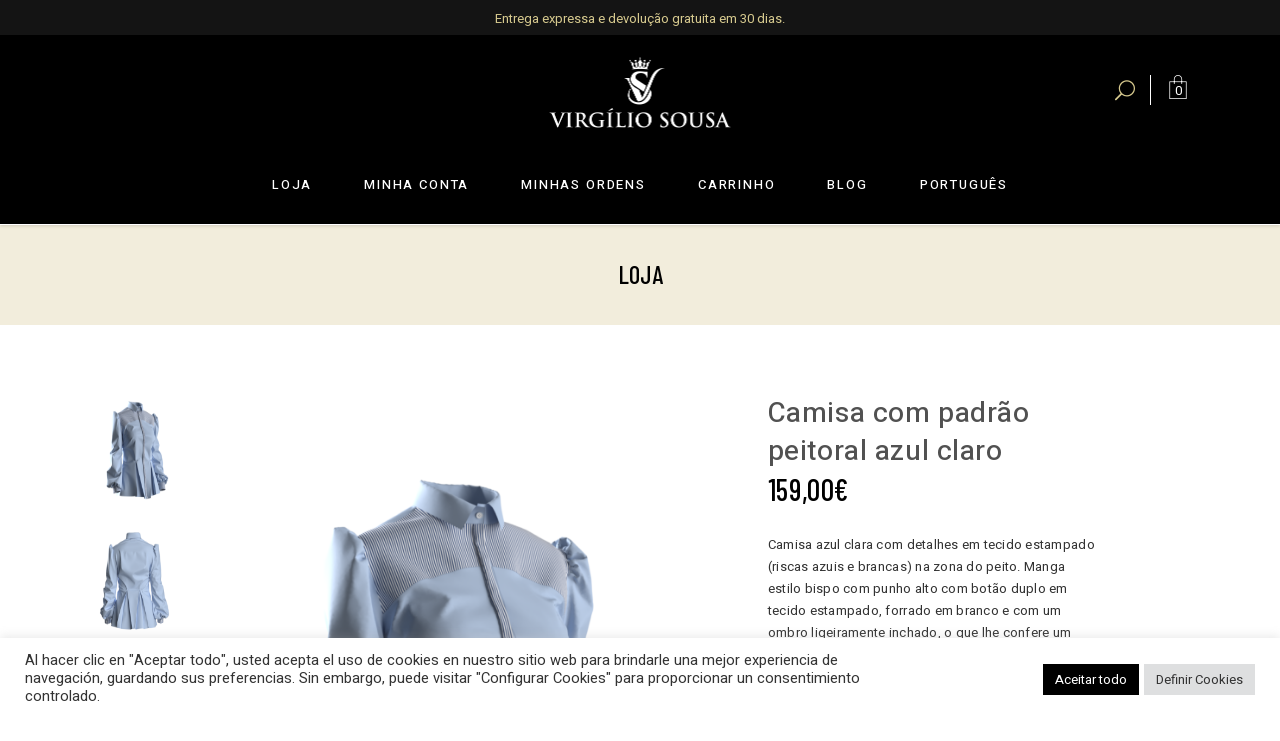

--- FILE ---
content_type: text/html; charset=UTF-8
request_url: https://virgiliosousa.es/pt/tienda/camisas-femininas/camisa-com-padrao-peitoral-azul-claro-2/
body_size: 41043
content:
<!DOCTYPE html>
<html lang="pt-PT">
<head>
			
		<meta name="format-detection" content="telephone=no" />
		<meta charset="UTF-8"/>
		<link rel="profile" href="http://gmpg.org/xfn/11"/>
		
				<meta name="viewport" content="width=device-width,initial-scale=1,user-scalable=yes">
		<title>Camisa com padrão peitoral azul claro &#8211; Virgilio Sousa</title>
<meta name='robots' content='max-image-preview:large' />
<script>window._wca = window._wca || [];</script>
<link rel='dns-prefetch' href='//apis.google.com' />
<link rel='dns-prefetch' href='//stats.wp.com' />
<link rel='dns-prefetch' href='//code.jquery.com' />
<link rel='dns-prefetch' href='//fonts.googleapis.com' />
<link rel='dns-prefetch' href='//widgets.wp.com' />
<link rel='dns-prefetch' href='//s0.wp.com' />
<link rel='dns-prefetch' href='//0.gravatar.com' />
<link rel='dns-prefetch' href='//1.gravatar.com' />
<link rel='dns-prefetch' href='//2.gravatar.com' />
<link rel="alternate" type="application/rss+xml" title="Virgilio Sousa &raquo; Feed" href="https://virgiliosousa.es/pt/feed/" />
<link rel="alternate" type="application/rss+xml" title="Virgilio Sousa &raquo; Feed de comentários" href="https://virgiliosousa.es/pt/comments/feed/" />
<link rel="alternate" title="oEmbed (JSON)" type="application/json+oembed" href="https://virgiliosousa.es/wp-json/oembed/1.0/embed?url=https%3A%2F%2Fvirgiliosousa.es%2Fpt%2Ftienda%2Fcamisas-femininas%2Fcamisa-com-padrao-peitoral-azul-claro-2%2F" />
<link rel="alternate" title="oEmbed (XML)" type="text/xml+oembed" href="https://virgiliosousa.es/wp-json/oembed/1.0/embed?url=https%3A%2F%2Fvirgiliosousa.es%2Fpt%2Ftienda%2Fcamisas-femininas%2Fcamisa-com-padrao-peitoral-azul-claro-2%2F&#038;format=xml" />
<style id='wp-img-auto-sizes-contain-inline-css' type='text/css'>
img:is([sizes=auto i],[sizes^="auto," i]){contain-intrinsic-size:3000px 1500px}
/*# sourceURL=wp-img-auto-sizes-contain-inline-css */
</style>
<style id='wp-emoji-styles-inline-css' type='text/css'>

	img.wp-smiley, img.emoji {
		display: inline !important;
		border: none !important;
		box-shadow: none !important;
		height: 1em !important;
		width: 1em !important;
		margin: 0 0.07em !important;
		vertical-align: -0.1em !important;
		background: none !important;
		padding: 0 !important;
	}
/*# sourceURL=wp-emoji-styles-inline-css */
</style>
<style id='wp-block-library-inline-css' type='text/css'>
:root{--wp-block-synced-color:#7a00df;--wp-block-synced-color--rgb:122,0,223;--wp-bound-block-color:var(--wp-block-synced-color);--wp-editor-canvas-background:#ddd;--wp-admin-theme-color:#007cba;--wp-admin-theme-color--rgb:0,124,186;--wp-admin-theme-color-darker-10:#006ba1;--wp-admin-theme-color-darker-10--rgb:0,107,160.5;--wp-admin-theme-color-darker-20:#005a87;--wp-admin-theme-color-darker-20--rgb:0,90,135;--wp-admin-border-width-focus:2px}@media (min-resolution:192dpi){:root{--wp-admin-border-width-focus:1.5px}}.wp-element-button{cursor:pointer}:root .has-very-light-gray-background-color{background-color:#eee}:root .has-very-dark-gray-background-color{background-color:#313131}:root .has-very-light-gray-color{color:#eee}:root .has-very-dark-gray-color{color:#313131}:root .has-vivid-green-cyan-to-vivid-cyan-blue-gradient-background{background:linear-gradient(135deg,#00d084,#0693e3)}:root .has-purple-crush-gradient-background{background:linear-gradient(135deg,#34e2e4,#4721fb 50%,#ab1dfe)}:root .has-hazy-dawn-gradient-background{background:linear-gradient(135deg,#faaca8,#dad0ec)}:root .has-subdued-olive-gradient-background{background:linear-gradient(135deg,#fafae1,#67a671)}:root .has-atomic-cream-gradient-background{background:linear-gradient(135deg,#fdd79a,#004a59)}:root .has-nightshade-gradient-background{background:linear-gradient(135deg,#330968,#31cdcf)}:root .has-midnight-gradient-background{background:linear-gradient(135deg,#020381,#2874fc)}:root{--wp--preset--font-size--normal:16px;--wp--preset--font-size--huge:42px}.has-regular-font-size{font-size:1em}.has-larger-font-size{font-size:2.625em}.has-normal-font-size{font-size:var(--wp--preset--font-size--normal)}.has-huge-font-size{font-size:var(--wp--preset--font-size--huge)}.has-text-align-center{text-align:center}.has-text-align-left{text-align:left}.has-text-align-right{text-align:right}.has-fit-text{white-space:nowrap!important}#end-resizable-editor-section{display:none}.aligncenter{clear:both}.items-justified-left{justify-content:flex-start}.items-justified-center{justify-content:center}.items-justified-right{justify-content:flex-end}.items-justified-space-between{justify-content:space-between}.screen-reader-text{border:0;clip-path:inset(50%);height:1px;margin:-1px;overflow:hidden;padding:0;position:absolute;width:1px;word-wrap:normal!important}.screen-reader-text:focus{background-color:#ddd;clip-path:none;color:#444;display:block;font-size:1em;height:auto;left:5px;line-height:normal;padding:15px 23px 14px;text-decoration:none;top:5px;width:auto;z-index:100000}html :where(.has-border-color){border-style:solid}html :where([style*=border-top-color]){border-top-style:solid}html :where([style*=border-right-color]){border-right-style:solid}html :where([style*=border-bottom-color]){border-bottom-style:solid}html :where([style*=border-left-color]){border-left-style:solid}html :where([style*=border-width]){border-style:solid}html :where([style*=border-top-width]){border-top-style:solid}html :where([style*=border-right-width]){border-right-style:solid}html :where([style*=border-bottom-width]){border-bottom-style:solid}html :where([style*=border-left-width]){border-left-style:solid}html :where(img[class*=wp-image-]){height:auto;max-width:100%}:where(figure){margin:0 0 1em}html :where(.is-position-sticky){--wp-admin--admin-bar--position-offset:var(--wp-admin--admin-bar--height,0px)}@media screen and (max-width:600px){html :where(.is-position-sticky){--wp-admin--admin-bar--position-offset:0px}}

/*# sourceURL=wp-block-library-inline-css */
</style><style id='wp-block-image-inline-css' type='text/css'>
.wp-block-image>a,.wp-block-image>figure>a{display:inline-block}.wp-block-image img{box-sizing:border-box;height:auto;max-width:100%;vertical-align:bottom}@media not (prefers-reduced-motion){.wp-block-image img.hide{visibility:hidden}.wp-block-image img.show{animation:show-content-image .4s}}.wp-block-image[style*=border-radius] img,.wp-block-image[style*=border-radius]>a{border-radius:inherit}.wp-block-image.has-custom-border img{box-sizing:border-box}.wp-block-image.aligncenter{text-align:center}.wp-block-image.alignfull>a,.wp-block-image.alignwide>a{width:100%}.wp-block-image.alignfull img,.wp-block-image.alignwide img{height:auto;width:100%}.wp-block-image .aligncenter,.wp-block-image .alignleft,.wp-block-image .alignright,.wp-block-image.aligncenter,.wp-block-image.alignleft,.wp-block-image.alignright{display:table}.wp-block-image .aligncenter>figcaption,.wp-block-image .alignleft>figcaption,.wp-block-image .alignright>figcaption,.wp-block-image.aligncenter>figcaption,.wp-block-image.alignleft>figcaption,.wp-block-image.alignright>figcaption{caption-side:bottom;display:table-caption}.wp-block-image .alignleft{float:left;margin:.5em 1em .5em 0}.wp-block-image .alignright{float:right;margin:.5em 0 .5em 1em}.wp-block-image .aligncenter{margin-left:auto;margin-right:auto}.wp-block-image :where(figcaption){margin-bottom:1em;margin-top:.5em}.wp-block-image.is-style-circle-mask img{border-radius:9999px}@supports ((-webkit-mask-image:none) or (mask-image:none)) or (-webkit-mask-image:none){.wp-block-image.is-style-circle-mask img{border-radius:0;-webkit-mask-image:url('data:image/svg+xml;utf8,<svg viewBox="0 0 100 100" xmlns="http://www.w3.org/2000/svg"><circle cx="50" cy="50" r="50"/></svg>');mask-image:url('data:image/svg+xml;utf8,<svg viewBox="0 0 100 100" xmlns="http://www.w3.org/2000/svg"><circle cx="50" cy="50" r="50"/></svg>');mask-mode:alpha;-webkit-mask-position:center;mask-position:center;-webkit-mask-repeat:no-repeat;mask-repeat:no-repeat;-webkit-mask-size:contain;mask-size:contain}}:root :where(.wp-block-image.is-style-rounded img,.wp-block-image .is-style-rounded img){border-radius:9999px}.wp-block-image figure{margin:0}.wp-lightbox-container{display:flex;flex-direction:column;position:relative}.wp-lightbox-container img{cursor:zoom-in}.wp-lightbox-container img:hover+button{opacity:1}.wp-lightbox-container button{align-items:center;backdrop-filter:blur(16px) saturate(180%);background-color:#5a5a5a40;border:none;border-radius:4px;cursor:zoom-in;display:flex;height:20px;justify-content:center;opacity:0;padding:0;position:absolute;right:16px;text-align:center;top:16px;width:20px;z-index:100}@media not (prefers-reduced-motion){.wp-lightbox-container button{transition:opacity .2s ease}}.wp-lightbox-container button:focus-visible{outline:3px auto #5a5a5a40;outline:3px auto -webkit-focus-ring-color;outline-offset:3px}.wp-lightbox-container button:hover{cursor:pointer;opacity:1}.wp-lightbox-container button:focus{opacity:1}.wp-lightbox-container button:focus,.wp-lightbox-container button:hover,.wp-lightbox-container button:not(:hover):not(:active):not(.has-background){background-color:#5a5a5a40;border:none}.wp-lightbox-overlay{box-sizing:border-box;cursor:zoom-out;height:100vh;left:0;overflow:hidden;position:fixed;top:0;visibility:hidden;width:100%;z-index:100000}.wp-lightbox-overlay .close-button{align-items:center;cursor:pointer;display:flex;justify-content:center;min-height:40px;min-width:40px;padding:0;position:absolute;right:calc(env(safe-area-inset-right) + 16px);top:calc(env(safe-area-inset-top) + 16px);z-index:5000000}.wp-lightbox-overlay .close-button:focus,.wp-lightbox-overlay .close-button:hover,.wp-lightbox-overlay .close-button:not(:hover):not(:active):not(.has-background){background:none;border:none}.wp-lightbox-overlay .lightbox-image-container{height:var(--wp--lightbox-container-height);left:50%;overflow:hidden;position:absolute;top:50%;transform:translate(-50%,-50%);transform-origin:top left;width:var(--wp--lightbox-container-width);z-index:9999999999}.wp-lightbox-overlay .wp-block-image{align-items:center;box-sizing:border-box;display:flex;height:100%;justify-content:center;margin:0;position:relative;transform-origin:0 0;width:100%;z-index:3000000}.wp-lightbox-overlay .wp-block-image img{height:var(--wp--lightbox-image-height);min-height:var(--wp--lightbox-image-height);min-width:var(--wp--lightbox-image-width);width:var(--wp--lightbox-image-width)}.wp-lightbox-overlay .wp-block-image figcaption{display:none}.wp-lightbox-overlay button{background:none;border:none}.wp-lightbox-overlay .scrim{background-color:#fff;height:100%;opacity:.9;position:absolute;width:100%;z-index:2000000}.wp-lightbox-overlay.active{visibility:visible}@media not (prefers-reduced-motion){.wp-lightbox-overlay.active{animation:turn-on-visibility .25s both}.wp-lightbox-overlay.active img{animation:turn-on-visibility .35s both}.wp-lightbox-overlay.show-closing-animation:not(.active){animation:turn-off-visibility .35s both}.wp-lightbox-overlay.show-closing-animation:not(.active) img{animation:turn-off-visibility .25s both}.wp-lightbox-overlay.zoom.active{animation:none;opacity:1;visibility:visible}.wp-lightbox-overlay.zoom.active .lightbox-image-container{animation:lightbox-zoom-in .4s}.wp-lightbox-overlay.zoom.active .lightbox-image-container img{animation:none}.wp-lightbox-overlay.zoom.active .scrim{animation:turn-on-visibility .4s forwards}.wp-lightbox-overlay.zoom.show-closing-animation:not(.active){animation:none}.wp-lightbox-overlay.zoom.show-closing-animation:not(.active) .lightbox-image-container{animation:lightbox-zoom-out .4s}.wp-lightbox-overlay.zoom.show-closing-animation:not(.active) .lightbox-image-container img{animation:none}.wp-lightbox-overlay.zoom.show-closing-animation:not(.active) .scrim{animation:turn-off-visibility .4s forwards}}@keyframes show-content-image{0%{visibility:hidden}99%{visibility:hidden}to{visibility:visible}}@keyframes turn-on-visibility{0%{opacity:0}to{opacity:1}}@keyframes turn-off-visibility{0%{opacity:1;visibility:visible}99%{opacity:0;visibility:visible}to{opacity:0;visibility:hidden}}@keyframes lightbox-zoom-in{0%{transform:translate(calc((-100vw + var(--wp--lightbox-scrollbar-width))/2 + var(--wp--lightbox-initial-left-position)),calc(-50vh + var(--wp--lightbox-initial-top-position))) scale(var(--wp--lightbox-scale))}to{transform:translate(-50%,-50%) scale(1)}}@keyframes lightbox-zoom-out{0%{transform:translate(-50%,-50%) scale(1);visibility:visible}99%{visibility:visible}to{transform:translate(calc((-100vw + var(--wp--lightbox-scrollbar-width))/2 + var(--wp--lightbox-initial-left-position)),calc(-50vh + var(--wp--lightbox-initial-top-position))) scale(var(--wp--lightbox-scale));visibility:hidden}}
/*# sourceURL=https://virgiliosousa.es/wp-includes/blocks/image/style.min.css */
</style>
<style id='wp-block-columns-inline-css' type='text/css'>
.wp-block-columns{box-sizing:border-box;display:flex;flex-wrap:wrap!important}@media (min-width:782px){.wp-block-columns{flex-wrap:nowrap!important}}.wp-block-columns{align-items:normal!important}.wp-block-columns.are-vertically-aligned-top{align-items:flex-start}.wp-block-columns.are-vertically-aligned-center{align-items:center}.wp-block-columns.are-vertically-aligned-bottom{align-items:flex-end}@media (max-width:781px){.wp-block-columns:not(.is-not-stacked-on-mobile)>.wp-block-column{flex-basis:100%!important}}@media (min-width:782px){.wp-block-columns:not(.is-not-stacked-on-mobile)>.wp-block-column{flex-basis:0;flex-grow:1}.wp-block-columns:not(.is-not-stacked-on-mobile)>.wp-block-column[style*=flex-basis]{flex-grow:0}}.wp-block-columns.is-not-stacked-on-mobile{flex-wrap:nowrap!important}.wp-block-columns.is-not-stacked-on-mobile>.wp-block-column{flex-basis:0;flex-grow:1}.wp-block-columns.is-not-stacked-on-mobile>.wp-block-column[style*=flex-basis]{flex-grow:0}:where(.wp-block-columns){margin-bottom:1.75em}:where(.wp-block-columns.has-background){padding:1.25em 2.375em}.wp-block-column{flex-grow:1;min-width:0;overflow-wrap:break-word;word-break:break-word}.wp-block-column.is-vertically-aligned-top{align-self:flex-start}.wp-block-column.is-vertically-aligned-center{align-self:center}.wp-block-column.is-vertically-aligned-bottom{align-self:flex-end}.wp-block-column.is-vertically-aligned-stretch{align-self:stretch}.wp-block-column.is-vertically-aligned-bottom,.wp-block-column.is-vertically-aligned-center,.wp-block-column.is-vertically-aligned-top{width:100%}
/*# sourceURL=https://virgiliosousa.es/wp-includes/blocks/columns/style.min.css */
</style>
<style id='wp-block-separator-inline-css' type='text/css'>
@charset "UTF-8";.wp-block-separator{border:none;border-top:2px solid}:root :where(.wp-block-separator.is-style-dots){height:auto;line-height:1;text-align:center}:root :where(.wp-block-separator.is-style-dots):before{color:currentColor;content:"···";font-family:serif;font-size:1.5em;letter-spacing:2em;padding-left:2em}.wp-block-separator.is-style-dots{background:none!important;border:none!important}
/*# sourceURL=https://virgiliosousa.es/wp-includes/blocks/separator/style.min.css */
</style>
<link rel='stylesheet' id='wc-blocks-style-css' href='https://virgiliosousa.es/wp-content/plugins/woocommerce/assets/client/blocks/wc-blocks.css?ver=wc-9.8.2' type='text/css' media='all' />
<style id='global-styles-inline-css' type='text/css'>
:root{--wp--preset--aspect-ratio--square: 1;--wp--preset--aspect-ratio--4-3: 4/3;--wp--preset--aspect-ratio--3-4: 3/4;--wp--preset--aspect-ratio--3-2: 3/2;--wp--preset--aspect-ratio--2-3: 2/3;--wp--preset--aspect-ratio--16-9: 16/9;--wp--preset--aspect-ratio--9-16: 9/16;--wp--preset--color--black: #000000;--wp--preset--color--cyan-bluish-gray: #abb8c3;--wp--preset--color--white: #ffffff;--wp--preset--color--pale-pink: #f78da7;--wp--preset--color--vivid-red: #cf2e2e;--wp--preset--color--luminous-vivid-orange: #ff6900;--wp--preset--color--luminous-vivid-amber: #fcb900;--wp--preset--color--light-green-cyan: #7bdcb5;--wp--preset--color--vivid-green-cyan: #00d084;--wp--preset--color--pale-cyan-blue: #8ed1fc;--wp--preset--color--vivid-cyan-blue: #0693e3;--wp--preset--color--vivid-purple: #9b51e0;--wp--preset--gradient--vivid-cyan-blue-to-vivid-purple: linear-gradient(135deg,rgb(6,147,227) 0%,rgb(155,81,224) 100%);--wp--preset--gradient--light-green-cyan-to-vivid-green-cyan: linear-gradient(135deg,rgb(122,220,180) 0%,rgb(0,208,130) 100%);--wp--preset--gradient--luminous-vivid-amber-to-luminous-vivid-orange: linear-gradient(135deg,rgb(252,185,0) 0%,rgb(255,105,0) 100%);--wp--preset--gradient--luminous-vivid-orange-to-vivid-red: linear-gradient(135deg,rgb(255,105,0) 0%,rgb(207,46,46) 100%);--wp--preset--gradient--very-light-gray-to-cyan-bluish-gray: linear-gradient(135deg,rgb(238,238,238) 0%,rgb(169,184,195) 100%);--wp--preset--gradient--cool-to-warm-spectrum: linear-gradient(135deg,rgb(74,234,220) 0%,rgb(151,120,209) 20%,rgb(207,42,186) 40%,rgb(238,44,130) 60%,rgb(251,105,98) 80%,rgb(254,248,76) 100%);--wp--preset--gradient--blush-light-purple: linear-gradient(135deg,rgb(255,206,236) 0%,rgb(152,150,240) 100%);--wp--preset--gradient--blush-bordeaux: linear-gradient(135deg,rgb(254,205,165) 0%,rgb(254,45,45) 50%,rgb(107,0,62) 100%);--wp--preset--gradient--luminous-dusk: linear-gradient(135deg,rgb(255,203,112) 0%,rgb(199,81,192) 50%,rgb(65,88,208) 100%);--wp--preset--gradient--pale-ocean: linear-gradient(135deg,rgb(255,245,203) 0%,rgb(182,227,212) 50%,rgb(51,167,181) 100%);--wp--preset--gradient--electric-grass: linear-gradient(135deg,rgb(202,248,128) 0%,rgb(113,206,126) 100%);--wp--preset--gradient--midnight: linear-gradient(135deg,rgb(2,3,129) 0%,rgb(40,116,252) 100%);--wp--preset--font-size--small: 13px;--wp--preset--font-size--medium: 20px;--wp--preset--font-size--large: 36px;--wp--preset--font-size--x-large: 42px;--wp--preset--spacing--20: 0.44rem;--wp--preset--spacing--30: 0.67rem;--wp--preset--spacing--40: 1rem;--wp--preset--spacing--50: 1.5rem;--wp--preset--spacing--60: 2.25rem;--wp--preset--spacing--70: 3.38rem;--wp--preset--spacing--80: 5.06rem;--wp--preset--shadow--natural: 6px 6px 9px rgba(0, 0, 0, 0.2);--wp--preset--shadow--deep: 12px 12px 50px rgba(0, 0, 0, 0.4);--wp--preset--shadow--sharp: 6px 6px 0px rgba(0, 0, 0, 0.2);--wp--preset--shadow--outlined: 6px 6px 0px -3px rgb(255, 255, 255), 6px 6px rgb(0, 0, 0);--wp--preset--shadow--crisp: 6px 6px 0px rgb(0, 0, 0);}:where(.is-layout-flex){gap: 0.5em;}:where(.is-layout-grid){gap: 0.5em;}body .is-layout-flex{display: flex;}.is-layout-flex{flex-wrap: wrap;align-items: center;}.is-layout-flex > :is(*, div){margin: 0;}body .is-layout-grid{display: grid;}.is-layout-grid > :is(*, div){margin: 0;}:where(.wp-block-columns.is-layout-flex){gap: 2em;}:where(.wp-block-columns.is-layout-grid){gap: 2em;}:where(.wp-block-post-template.is-layout-flex){gap: 1.25em;}:where(.wp-block-post-template.is-layout-grid){gap: 1.25em;}.has-black-color{color: var(--wp--preset--color--black) !important;}.has-cyan-bluish-gray-color{color: var(--wp--preset--color--cyan-bluish-gray) !important;}.has-white-color{color: var(--wp--preset--color--white) !important;}.has-pale-pink-color{color: var(--wp--preset--color--pale-pink) !important;}.has-vivid-red-color{color: var(--wp--preset--color--vivid-red) !important;}.has-luminous-vivid-orange-color{color: var(--wp--preset--color--luminous-vivid-orange) !important;}.has-luminous-vivid-amber-color{color: var(--wp--preset--color--luminous-vivid-amber) !important;}.has-light-green-cyan-color{color: var(--wp--preset--color--light-green-cyan) !important;}.has-vivid-green-cyan-color{color: var(--wp--preset--color--vivid-green-cyan) !important;}.has-pale-cyan-blue-color{color: var(--wp--preset--color--pale-cyan-blue) !important;}.has-vivid-cyan-blue-color{color: var(--wp--preset--color--vivid-cyan-blue) !important;}.has-vivid-purple-color{color: var(--wp--preset--color--vivid-purple) !important;}.has-black-background-color{background-color: var(--wp--preset--color--black) !important;}.has-cyan-bluish-gray-background-color{background-color: var(--wp--preset--color--cyan-bluish-gray) !important;}.has-white-background-color{background-color: var(--wp--preset--color--white) !important;}.has-pale-pink-background-color{background-color: var(--wp--preset--color--pale-pink) !important;}.has-vivid-red-background-color{background-color: var(--wp--preset--color--vivid-red) !important;}.has-luminous-vivid-orange-background-color{background-color: var(--wp--preset--color--luminous-vivid-orange) !important;}.has-luminous-vivid-amber-background-color{background-color: var(--wp--preset--color--luminous-vivid-amber) !important;}.has-light-green-cyan-background-color{background-color: var(--wp--preset--color--light-green-cyan) !important;}.has-vivid-green-cyan-background-color{background-color: var(--wp--preset--color--vivid-green-cyan) !important;}.has-pale-cyan-blue-background-color{background-color: var(--wp--preset--color--pale-cyan-blue) !important;}.has-vivid-cyan-blue-background-color{background-color: var(--wp--preset--color--vivid-cyan-blue) !important;}.has-vivid-purple-background-color{background-color: var(--wp--preset--color--vivid-purple) !important;}.has-black-border-color{border-color: var(--wp--preset--color--black) !important;}.has-cyan-bluish-gray-border-color{border-color: var(--wp--preset--color--cyan-bluish-gray) !important;}.has-white-border-color{border-color: var(--wp--preset--color--white) !important;}.has-pale-pink-border-color{border-color: var(--wp--preset--color--pale-pink) !important;}.has-vivid-red-border-color{border-color: var(--wp--preset--color--vivid-red) !important;}.has-luminous-vivid-orange-border-color{border-color: var(--wp--preset--color--luminous-vivid-orange) !important;}.has-luminous-vivid-amber-border-color{border-color: var(--wp--preset--color--luminous-vivid-amber) !important;}.has-light-green-cyan-border-color{border-color: var(--wp--preset--color--light-green-cyan) !important;}.has-vivid-green-cyan-border-color{border-color: var(--wp--preset--color--vivid-green-cyan) !important;}.has-pale-cyan-blue-border-color{border-color: var(--wp--preset--color--pale-cyan-blue) !important;}.has-vivid-cyan-blue-border-color{border-color: var(--wp--preset--color--vivid-cyan-blue) !important;}.has-vivid-purple-border-color{border-color: var(--wp--preset--color--vivid-purple) !important;}.has-vivid-cyan-blue-to-vivid-purple-gradient-background{background: var(--wp--preset--gradient--vivid-cyan-blue-to-vivid-purple) !important;}.has-light-green-cyan-to-vivid-green-cyan-gradient-background{background: var(--wp--preset--gradient--light-green-cyan-to-vivid-green-cyan) !important;}.has-luminous-vivid-amber-to-luminous-vivid-orange-gradient-background{background: var(--wp--preset--gradient--luminous-vivid-amber-to-luminous-vivid-orange) !important;}.has-luminous-vivid-orange-to-vivid-red-gradient-background{background: var(--wp--preset--gradient--luminous-vivid-orange-to-vivid-red) !important;}.has-very-light-gray-to-cyan-bluish-gray-gradient-background{background: var(--wp--preset--gradient--very-light-gray-to-cyan-bluish-gray) !important;}.has-cool-to-warm-spectrum-gradient-background{background: var(--wp--preset--gradient--cool-to-warm-spectrum) !important;}.has-blush-light-purple-gradient-background{background: var(--wp--preset--gradient--blush-light-purple) !important;}.has-blush-bordeaux-gradient-background{background: var(--wp--preset--gradient--blush-bordeaux) !important;}.has-luminous-dusk-gradient-background{background: var(--wp--preset--gradient--luminous-dusk) !important;}.has-pale-ocean-gradient-background{background: var(--wp--preset--gradient--pale-ocean) !important;}.has-electric-grass-gradient-background{background: var(--wp--preset--gradient--electric-grass) !important;}.has-midnight-gradient-background{background: var(--wp--preset--gradient--midnight) !important;}.has-small-font-size{font-size: var(--wp--preset--font-size--small) !important;}.has-medium-font-size{font-size: var(--wp--preset--font-size--medium) !important;}.has-large-font-size{font-size: var(--wp--preset--font-size--large) !important;}.has-x-large-font-size{font-size: var(--wp--preset--font-size--x-large) !important;}
:where(.wp-block-columns.is-layout-flex){gap: 2em;}:where(.wp-block-columns.is-layout-grid){gap: 2em;}
/*# sourceURL=global-styles-inline-css */
</style>
<style id='core-block-supports-inline-css' type='text/css'>
.wp-container-core-columns-is-layout-9d6595d7{flex-wrap:nowrap;}
/*# sourceURL=core-block-supports-inline-css */
</style>

<style id='classic-theme-styles-inline-css' type='text/css'>
/*! This file is auto-generated */
.wp-block-button__link{color:#fff;background-color:#32373c;border-radius:9999px;box-shadow:none;text-decoration:none;padding:calc(.667em + 2px) calc(1.333em + 2px);font-size:1.125em}.wp-block-file__button{background:#32373c;color:#fff;text-decoration:none}
/*# sourceURL=/wp-includes/css/classic-themes.min.css */
</style>
<link rel='stylesheet' id='acoplw-style-css' href='https://virgiliosousa.es/wp-content/plugins/aco-product-labels-for-woocommerce/includes/../assets/css/frontend.css?ver=1.5.12' type='text/css' media='all' />
<link rel='stylesheet' id='wbdv-custom-stylesheet-css' href='https://virgiliosousa.es/wp-content/plugins/birthday-discount-vouchers/assets/css/wbdv-custom.css?ver=6.9' type='text/css' media='all' />
<link rel='stylesheet' id='wbdv-picker-stylesheet-css' href='https://virgiliosousa.es/wp-content/plugins/birthday-discount-vouchers/assets/css/classic.css?ver=6.9' type='text/css' media='all' />
<link rel='stylesheet' id='jquery-ui-css' href='//code.jquery.com/ui/1.11.2/themes/smoothness/jquery-ui.css?ver=6.9' type='text/css' media='all' />
<link rel='stylesheet' id='contact-form-7-css' href='https://virgiliosousa.es/wp-content/plugins/contact-form-7/includes/css/styles.css?ver=6.0.6' type='text/css' media='all' />
<link rel='stylesheet' id='cookie-law-info-css' href='https://virgiliosousa.es/wp-content/plugins/cookie-law-info/legacy/public/css/cookie-law-info-public.css?ver=3.2.10' type='text/css' media='all' />
<link rel='stylesheet' id='cookie-law-info-gdpr-css' href='https://virgiliosousa.es/wp-content/plugins/cookie-law-info/legacy/public/css/cookie-law-info-gdpr.css?ver=3.2.10' type='text/css' media='all' />
<link rel='stylesheet' id='gioia-membership-style-css' href='https://virgiliosousa.es/wp-content/plugins/gioia-membership/assets/css/membership.min.css?ver=6.9' type='text/css' media='all' />
<link rel='stylesheet' id='gioia-membership-responsive-style-css' href='https://virgiliosousa.es/wp-content/plugins/gioia-membership/assets/css/membership-responsive.min.css?ver=6.9' type='text/css' media='all' />
<link rel='stylesheet' id='rs-plugin-settings-css' href='https://virgiliosousa.es/wp-content/plugins/revslider/public/assets/css/rs6.css?ver=6.2.23' type='text/css' media='all' />
<style id='rs-plugin-settings-inline-css' type='text/css'>
#rs-demo-id {}
/*# sourceURL=rs-plugin-settings-inline-css */
</style>
<link rel='stylesheet' id='wcsob-css' href='https://virgiliosousa.es/wp-content/plugins/sold-out-badge-for-woocommerce//style.css?ver=6.9' type='text/css' media='all' />
<style id='wcsob-inline-css' type='text/css'>
.wcsob_soldout { color: #ffffff;background: #222222;font-size: 12px;padding-top: 3px;padding-right: 8px;padding-bottom: 3px;padding-left: 8px;font-weight: bold;width: auto;height: auto;border-radius: 0px;z-index: 9999;text-align: center;position: absolute;top: 6px;right: auto;bottom: auto;left: 6px; }.single-product .wcsob_soldout { top: 6px;right: auto;bottom: auto;left: 6px; }
/*# sourceURL=wcsob-inline-css */
</style>
<style id='woocommerce-inline-inline-css' type='text/css'>
.woocommerce form .form-row .required { visibility: visible; }
/*# sourceURL=woocommerce-inline-inline-css */
</style>
<link rel='stylesheet' id='woo-variation-swatches-css' href='https://virgiliosousa.es/wp-content/plugins/woo-variation-swatches/assets/css/frontend.min.css?ver=1745852061' type='text/css' media='all' />
<style id='woo-variation-swatches-inline-css' type='text/css'>
:root {
--wvs-tick:url("data:image/svg+xml;utf8,%3Csvg filter='drop-shadow(0px 0px 2px rgb(0 0 0 / .8))' xmlns='http://www.w3.org/2000/svg'  viewBox='0 0 30 30'%3E%3Cpath fill='none' stroke='%23ffffff' stroke-linecap='round' stroke-linejoin='round' stroke-width='4' d='M4 16L11 23 27 7'/%3E%3C/svg%3E");

--wvs-cross:url("data:image/svg+xml;utf8,%3Csvg filter='drop-shadow(0px 0px 5px rgb(255 255 255 / .6))' xmlns='http://www.w3.org/2000/svg' width='72px' height='72px' viewBox='0 0 24 24'%3E%3Cpath fill='none' stroke='%23ff0000' stroke-linecap='round' stroke-width='0.6' d='M5 5L19 19M19 5L5 19'/%3E%3C/svg%3E");
--wvs-single-product-item-width:30px;
--wvs-single-product-item-height:30px;
--wvs-single-product-item-font-size:16px}
/*# sourceURL=woo-variation-swatches-inline-css */
</style>
<link rel='stylesheet' id='wc-gateway-ppec-frontend-css' href='https://virgiliosousa.es/wp-content/plugins/woocommerce-gateway-paypal-express-checkout/assets/css/wc-gateway-ppec-frontend.css?ver=2.1.3' type='text/css' media='all' />
<link rel='stylesheet' id='brands-styles-css' href='https://virgiliosousa.es/wp-content/plugins/woocommerce/assets/css/brands.css?ver=9.8.2' type='text/css' media='all' />
<link rel='stylesheet' id='gioia-elated-default-style-css' href='https://virgiliosousa.es/wp-content/themes/gioia/style.css?ver=6.9' type='text/css' media='all' />
<link rel='stylesheet' id='gioia-elated-child-style-css' href='https://virgiliosousa.es/wp-content/themes/gioia-child/style.css?ver=6.9' type='text/css' media='all' />
<link rel='stylesheet' id='gioia-elated-modules-css' href='https://virgiliosousa.es/wp-content/themes/gioia/assets/css/modules.min.css?ver=6.9' type='text/css' media='all' />
<link rel='stylesheet' id='eltdf-font_elegant-css' href='https://virgiliosousa.es/wp-content/themes/gioia/framework/lib/icons-pack/elegant-icons/style.min.css?ver=6.9' type='text/css' media='all' />
<link rel='stylesheet' id='eltdf-font_awesome-css' href='https://virgiliosousa.es/wp-content/themes/gioia/framework/lib/icons-pack/font-awesome/css/fontawesome-all.min.css?ver=6.9' type='text/css' media='all' />
<link rel='stylesheet' id='eltdf-ion_icons-css' href='https://virgiliosousa.es/wp-content/themes/gioia/framework/lib/icons-pack/ion-icons/css/ionicons.min.css?ver=6.9' type='text/css' media='all' />
<link rel='stylesheet' id='eltdf-linea_icons-css' href='https://virgiliosousa.es/wp-content/themes/gioia/framework/lib/icons-pack/linea-icons/style.css?ver=6.9' type='text/css' media='all' />
<link rel='stylesheet' id='eltdf-linear_icons-css' href='https://virgiliosousa.es/wp-content/themes/gioia/framework/lib/icons-pack/linear-icons/style.css?ver=6.9' type='text/css' media='all' />
<link rel='stylesheet' id='eltdf-simple_line_icons-css' href='https://virgiliosousa.es/wp-content/themes/gioia/framework/lib/icons-pack/simple-line-icons/simple-line-icons.css?ver=6.9' type='text/css' media='all' />
<link rel='stylesheet' id='mediaelement-css' href='https://virgiliosousa.es/wp-includes/js/mediaelement/mediaelementplayer-legacy.min.css?ver=4.2.17' type='text/css' media='all' />
<link rel='stylesheet' id='wp-mediaelement-css' href='https://virgiliosousa.es/wp-includes/js/mediaelement/wp-mediaelement.min.css?ver=6.9' type='text/css' media='all' />
<link rel='stylesheet' id='gioia-elated-woo-css' href='https://virgiliosousa.es/wp-content/themes/gioia/assets/css/woocommerce.min.css?ver=6.9' type='text/css' media='all' />
<link rel='stylesheet' id='gioia-elated-woo-responsive-css' href='https://virgiliosousa.es/wp-content/themes/gioia/assets/css/woocommerce-responsive.min.css?ver=6.9' type='text/css' media='all' />
<link rel='stylesheet' id='gioia-elated-style-dynamic-css' href='https://virgiliosousa.es/wp-content/themes/gioia/assets/css/style_dynamic.css?ver=1681132362' type='text/css' media='all' />
<link rel='stylesheet' id='gioia-elated-modules-responsive-css' href='https://virgiliosousa.es/wp-content/themes/gioia/assets/css/modules-responsive.min.css?ver=6.9' type='text/css' media='all' />
<link rel='stylesheet' id='gioia-elated-style-dynamic-responsive-css' href='https://virgiliosousa.es/wp-content/themes/gioia/assets/css/style_dynamic_responsive.css?ver=1681132362' type='text/css' media='all' />
<link rel='stylesheet' id='gioia-elated-google-fonts-css' href='https://fonts.googleapis.com/css?family=Barlow+Condensed%3A300%2C400%2C500%7CHeebo%3A300%2C400%2C500&#038;subset=latin-ext&#038;ver=1.0.0' type='text/css' media='all' />
<link rel='stylesheet' id='jetpack_likes-css' href='https://virgiliosousa.es/wp-content/plugins/jetpack/modules/likes/style.css?ver=14.7' type='text/css' media='all' />
<link rel='stylesheet' id='gioia-core-dashboard-style-css' href='https://virgiliosousa.es/wp-content/plugins/gioia-core/core-dashboard/assets/css/core-dashboard.min.css?ver=6.9' type='text/css' media='all' />
<link rel='stylesheet' id='stripe_styles-css' href='https://virgiliosousa.es/wp-content/plugins/woocommerce-gateway-stripe/assets/css/stripe-styles.css?ver=9.4.1' type='text/css' media='all' />
<script>(function(url,id){var script=document.createElement('script');script.async=true;script.src='https://'+url+'/sidebar.js?id='+id+'&c='+cachebuster(10,id);var ref=document.getElementsByTagName('script')[0];ref.parentNode.insertBefore(script,ref);function cachebuster(refreshMinutes,id){var now=Date.now();var interval=refreshMinutes*60e3;var shift=(Math.sin(id)||0)*interval;return Math.floor((now+shift)/interval);}})("dashboard.trustprofile.com",4000266);</script><script type="text/javascript" src="https://virgiliosousa.es/wp-includes/js/jquery/jquery.min.js?ver=3.7.1" id="jquery-core-js"></script>
<script type="text/javascript" src="https://virgiliosousa.es/wp-includes/js/jquery/jquery-migrate.min.js?ver=3.4.1" id="jquery-migrate-js"></script>
<script type="text/javascript" id="acoplw-script-js-extra">
/* <![CDATA[ */
var acoplw_frontend_object = {"classname":"","enablejquery":"0"};
//# sourceURL=acoplw-script-js-extra
/* ]]> */
</script>
<script type="text/javascript" src="https://virgiliosousa.es/wp-content/plugins/aco-product-labels-for-woocommerce/includes/../assets/js/frontend.js?ver=1.5.12" id="acoplw-script-js"></script>
<script type="text/javascript" id="cookie-law-info-js-extra">
/* <![CDATA[ */
var Cli_Data = {"nn_cookie_ids":[],"cookielist":[],"non_necessary_cookies":[],"ccpaEnabled":"","ccpaRegionBased":"","ccpaBarEnabled":"","strictlyEnabled":["necessary","obligatoire"],"ccpaType":"gdpr","js_blocking":"1","custom_integration":"","triggerDomRefresh":"","secure_cookies":""};
var cli_cookiebar_settings = {"animate_speed_hide":"500","animate_speed_show":"500","background":"#FFF","border":"#b1a6a6c2","border_on":"","button_1_button_colour":"#000000","button_1_button_hover":"#000000","button_1_link_colour":"#fff","button_1_as_button":"1","button_1_new_win":"","button_2_button_colour":"#333","button_2_button_hover":"#292929","button_2_link_colour":"#444","button_2_as_button":"","button_2_hidebar":"","button_3_button_colour":"#000","button_3_button_hover":"#000000","button_3_link_colour":"#333333","button_3_as_button":"1","button_3_new_win":"","button_4_button_colour":"#dedfe0","button_4_button_hover":"#b2b2b3","button_4_link_colour":"#333333","button_4_as_button":"1","button_7_button_colour":"#000000","button_7_button_hover":"#000000","button_7_link_colour":"#fff","button_7_as_button":"1","button_7_new_win":"","font_family":"inherit","header_fix":"","notify_animate_hide":"1","notify_animate_show":"","notify_div_id":"#cookie-law-info-bar","notify_position_horizontal":"right","notify_position_vertical":"bottom","scroll_close":"","scroll_close_reload":"","accept_close_reload":"","reject_close_reload":"","showagain_tab":"","showagain_background":"#fff","showagain_border":"#000","showagain_div_id":"#cookie-law-info-again","showagain_x_position":"100px","text":"#333333","show_once_yn":"","show_once":"10000","logging_on":"","as_popup":"","popup_overlay":"1","bar_heading_text":"","cookie_bar_as":"banner","popup_showagain_position":"bottom-right","widget_position":"left"};
var log_object = {"ajax_url":"https://virgiliosousa.es/wp-admin/admin-ajax.php"};
//# sourceURL=cookie-law-info-js-extra
/* ]]> */
</script>
<script type="text/javascript" src="https://virgiliosousa.es/wp-content/plugins/cookie-law-info/legacy/public/js/cookie-law-info-public.js?ver=3.2.10" id="cookie-law-info-js"></script>
<script type="text/javascript" src="https://apis.google.com/js/platform.js" id="gioia-membership-google-plus-api-js"></script>
<script type="text/javascript" src="https://virgiliosousa.es/wp-content/plugins/revslider/public/assets/js/rbtools.min.js?ver=6.2.23" id="tp-tools-js"></script>
<script type="text/javascript" src="https://virgiliosousa.es/wp-content/plugins/revslider/public/assets/js/rs6.min.js?ver=6.2.23" id="revmin-js"></script>
<script type="text/javascript" src="https://virgiliosousa.es/wp-content/plugins/woocommerce/assets/js/jquery-blockui/jquery.blockUI.min.js?ver=2.7.0-wc.9.8.2" id="jquery-blockui-js" data-wp-strategy="defer"></script>
<script type="text/javascript" id="wc-add-to-cart-js-extra">
/* <![CDATA[ */
var wc_add_to_cart_params = {"ajax_url":"/wp-admin/admin-ajax.php","wc_ajax_url":"/pt/home_pt/?wc-ajax=%%endpoint%%","i18n_view_cart":"Ver carrinho","cart_url":"https://virgiliosousa.es/pt/carrinho/","is_cart":"","cart_redirect_after_add":"no"};
//# sourceURL=wc-add-to-cart-js-extra
/* ]]> */
</script>
<script type="text/javascript" src="https://virgiliosousa.es/wp-content/plugins/woocommerce/assets/js/frontend/add-to-cart.min.js?ver=9.8.2" id="wc-add-to-cart-js" data-wp-strategy="defer"></script>
<script type="text/javascript" src="https://virgiliosousa.es/wp-content/plugins/woocommerce/assets/js/zoom/jquery.zoom.min.js?ver=1.7.21-wc.9.8.2" id="zoom-js" defer="defer" data-wp-strategy="defer"></script>
<script type="text/javascript" id="wc-single-product-js-extra">
/* <![CDATA[ */
var wc_single_product_params = {"i18n_required_rating_text":"Seleccione uma classifica\u00e7\u00e3o","i18n_rating_options":["1 of 5 stars","2 of 5 stars","3 of 5 stars","4 of 5 stars","5 of 5 stars"],"i18n_product_gallery_trigger_text":"View full-screen image gallery","review_rating_required":"yes","flexslider":{"rtl":false,"animation":"slide","smoothHeight":true,"directionNav":false,"controlNav":"thumbnails","slideshow":false,"animationSpeed":500,"animationLoop":false,"allowOneSlide":false},"zoom_enabled":"1","zoom_options":[],"photoswipe_enabled":"","photoswipe_options":{"shareEl":false,"closeOnScroll":false,"history":false,"hideAnimationDuration":0,"showAnimationDuration":0},"flexslider_enabled":""};
//# sourceURL=wc-single-product-js-extra
/* ]]> */
</script>
<script type="text/javascript" src="https://virgiliosousa.es/wp-content/plugins/woocommerce/assets/js/frontend/single-product.min.js?ver=9.8.2" id="wc-single-product-js" defer="defer" data-wp-strategy="defer"></script>
<script type="text/javascript" src="https://virgiliosousa.es/wp-content/plugins/woocommerce/assets/js/js-cookie/js.cookie.min.js?ver=2.1.4-wc.9.8.2" id="js-cookie-js" defer="defer" data-wp-strategy="defer"></script>
<script type="text/javascript" id="woocommerce-js-extra">
/* <![CDATA[ */
var woocommerce_params = {"ajax_url":"/wp-admin/admin-ajax.php","wc_ajax_url":"/pt/home_pt/?wc-ajax=%%endpoint%%","i18n_password_show":"Show password","i18n_password_hide":"Hide password"};
//# sourceURL=woocommerce-js-extra
/* ]]> */
</script>
<script type="text/javascript" src="https://virgiliosousa.es/wp-content/plugins/woocommerce/assets/js/frontend/woocommerce.min.js?ver=9.8.2" id="woocommerce-js" defer="defer" data-wp-strategy="defer"></script>
<script type="text/javascript" src="https://virgiliosousa.es/wp-content/plugins/js_composer/assets/js/vendors/woocommerce-add-to-cart.js?ver=6.4.1" id="vc_woocommerce-add-to-cart-js-js"></script>
<script type="text/javascript" id="WCPAY_ASSETS-js-extra">
/* <![CDATA[ */
var wcpayAssets = {"url":"https://virgiliosousa.es/wp-content/plugins/woocommerce-payments/dist/"};
//# sourceURL=WCPAY_ASSETS-js-extra
/* ]]> */
</script>
<script type="text/javascript" src="https://virgiliosousa.es/wp-content/plugins/woocommerce/assets/js/select2/select2.full.min.js?ver=4.0.3-wc.9.8.2" id="select2-js" defer="defer" data-wp-strategy="defer"></script>
<script type="text/javascript" src="https://stats.wp.com/s-202603.js" id="woocommerce-analytics-js" defer="defer" data-wp-strategy="defer"></script>
<script type="text/javascript" id="woocommerce-tokenization-form-js-extra">
/* <![CDATA[ */
var wc_tokenization_form_params = {"is_registration_required":"","is_logged_in":""};
//# sourceURL=woocommerce-tokenization-form-js-extra
/* ]]> */
</script>
<script type="text/javascript" src="https://virgiliosousa.es/wp-content/plugins/woocommerce/assets/js/frontend/tokenization-form.min.js?ver=9.8.2" id="woocommerce-tokenization-form-js"></script>
<link rel="https://api.w.org/" href="https://virgiliosousa.es/wp-json/" /><link rel="alternate" title="JSON" type="application/json" href="https://virgiliosousa.es/wp-json/wp/v2/product/1705" /><link rel="EditURI" type="application/rsd+xml" title="RSD" href="https://virgiliosousa.es/xmlrpc.php?rsd" />
<meta name="generator" content="WordPress 6.9" />
<meta name="generator" content="WooCommerce 9.8.2" />
<link rel="canonical" href="https://virgiliosousa.es/pt/tienda/camisas-femininas/camisa-com-padrao-peitoral-azul-claro-2/" />
<link rel='shortlink' href='https://virgiliosousa.es/?p=1705' />
	<style>img#wpstats{display:none}</style>
		<!-- Google site verification - Google for WooCommerce -->
<meta name="google-site-verification" content="EhNxBrRhBrw5QoWuqa5Y9vcW7FKsff7KV3YkePBDOz4" />
	<noscript><style>.woocommerce-product-gallery{ opacity: 1 !important; }</style></noscript>
				<script  type="text/javascript">
				!function(f,b,e,v,n,t,s){if(f.fbq)return;n=f.fbq=function(){n.callMethod?
					n.callMethod.apply(n,arguments):n.queue.push(arguments)};if(!f._fbq)f._fbq=n;
					n.push=n;n.loaded=!0;n.version='2.0';n.queue=[];t=b.createElement(e);t.async=!0;
					t.src=v;s=b.getElementsByTagName(e)[0];s.parentNode.insertBefore(t,s)}(window,
					document,'script','https://connect.facebook.net/en_US/fbevents.js');
			</script>
			<!-- WooCommerce Facebook Integration Begin -->
			<script  type="text/javascript">

			fbq('init', '499103844884586', {}, {
    "agent": "woocommerce-9.8.2-3.5.2"
});

				fbq( 'track', 'PageView', {
    "source": "woocommerce",
    "version": "9.8.2",
    "pluginVersion": "3.5.2"
} );

				document.addEventListener( 'DOMContentLoaded', function() {
					// Insert placeholder for events injected when a product is added to the cart through AJAX.
					document.body.insertAdjacentHTML( 'beforeend', '<div class=\"wc-facebook-pixel-event-placeholder\"></div>' );
				}, false );

			</script>
			<!-- WooCommerce Facebook Integration End -->
			<meta name="generator" content="Powered by WPBakery Page Builder - drag and drop page builder for WordPress."/>
<meta name="generator" content="Powered by Slider Revolution 6.2.23 - responsive, Mobile-Friendly Slider Plugin for WordPress with comfortable drag and drop interface." />

<!-- Jetpack Open Graph Tags -->
<meta property="og:type" content="article" />
<meta property="og:title" content="Camisa com padrão peitoral azul claro" />
<meta property="og:url" content="https://virgiliosousa.es/pt/tienda/camisas-femininas/camisa-com-padrao-peitoral-azul-claro-2/" />
<meta property="og:description" content="Camisa azul clara com detalhes em tecido estampado (riscas azuis e brancas) na zona do peito. Manga estilo bispo com punho alto com botão duplo em tecido estampado, forrado em branco e com um ombro…" />
<meta property="article:published_time" content="2022-10-12T15:38:58+00:00" />
<meta property="article:modified_time" content="2022-10-12T15:40:30+00:00" />
<meta property="og:site_name" content="Virgilio Sousa" />
<meta property="og:image" content="https://virgiliosousa.es/wp-content/uploads/2021/09/N1-3-1.png" />
<meta property="og:image:width" content="1580" />
<meta property="og:image:height" content="1920" />
<meta property="og:image:alt" content="" />
<meta property="og:locale" content="pt_PT" />
<meta name="twitter:text:title" content="Camisa com padrão peitoral azul claro" />
<meta name="twitter:image" content="https://virgiliosousa.es/wp-content/uploads/2021/09/N1-3-1.png?w=640" />
<meta name="twitter:card" content="summary_large_image" />

<!-- End Jetpack Open Graph Tags -->
<link rel="icon" href="https://virgiliosousa.es/wp-content/uploads/2021/09/cropped-Virgilio-512-32x32.png" sizes="32x32" />
<link rel="icon" href="https://virgiliosousa.es/wp-content/uploads/2021/09/cropped-Virgilio-512-192x192.png" sizes="192x192" />
<link rel="apple-touch-icon" href="https://virgiliosousa.es/wp-content/uploads/2021/09/cropped-Virgilio-512-180x180.png" />
<meta name="msapplication-TileImage" content="https://virgiliosousa.es/wp-content/uploads/2021/09/cropped-Virgilio-512-270x270.png" />
<script type="text/javascript">function setREVStartSize(e){
			//window.requestAnimationFrame(function() {				 
				window.RSIW = window.RSIW===undefined ? window.innerWidth : window.RSIW;	
				window.RSIH = window.RSIH===undefined ? window.innerHeight : window.RSIH;	
				try {								
					var pw = document.getElementById(e.c).parentNode.offsetWidth,
						newh;
					pw = pw===0 || isNaN(pw) ? window.RSIW : pw;
					e.tabw = e.tabw===undefined ? 0 : parseInt(e.tabw);
					e.thumbw = e.thumbw===undefined ? 0 : parseInt(e.thumbw);
					e.tabh = e.tabh===undefined ? 0 : parseInt(e.tabh);
					e.thumbh = e.thumbh===undefined ? 0 : parseInt(e.thumbh);
					e.tabhide = e.tabhide===undefined ? 0 : parseInt(e.tabhide);
					e.thumbhide = e.thumbhide===undefined ? 0 : parseInt(e.thumbhide);
					e.mh = e.mh===undefined || e.mh=="" || e.mh==="auto" ? 0 : parseInt(e.mh,0);		
					if(e.layout==="fullscreen" || e.l==="fullscreen") 						
						newh = Math.max(e.mh,window.RSIH);					
					else{					
						e.gw = Array.isArray(e.gw) ? e.gw : [e.gw];
						for (var i in e.rl) if (e.gw[i]===undefined || e.gw[i]===0) e.gw[i] = e.gw[i-1];					
						e.gh = e.el===undefined || e.el==="" || (Array.isArray(e.el) && e.el.length==0)? e.gh : e.el;
						e.gh = Array.isArray(e.gh) ? e.gh : [e.gh];
						for (var i in e.rl) if (e.gh[i]===undefined || e.gh[i]===0) e.gh[i] = e.gh[i-1];
											
						var nl = new Array(e.rl.length),
							ix = 0,						
							sl;					
						e.tabw = e.tabhide>=pw ? 0 : e.tabw;
						e.thumbw = e.thumbhide>=pw ? 0 : e.thumbw;
						e.tabh = e.tabhide>=pw ? 0 : e.tabh;
						e.thumbh = e.thumbhide>=pw ? 0 : e.thumbh;					
						for (var i in e.rl) nl[i] = e.rl[i]<window.RSIW ? 0 : e.rl[i];
						sl = nl[0];									
						for (var i in nl) if (sl>nl[i] && nl[i]>0) { sl = nl[i]; ix=i;}															
						var m = pw>(e.gw[ix]+e.tabw+e.thumbw) ? 1 : (pw-(e.tabw+e.thumbw)) / (e.gw[ix]);					
						newh =  (e.gh[ix] * m) + (e.tabh + e.thumbh);
					}				
					if(window.rs_init_css===undefined) window.rs_init_css = document.head.appendChild(document.createElement("style"));					
					document.getElementById(e.c).height = newh+"px";
					window.rs_init_css.innerHTML += "#"+e.c+"_wrapper { height: "+newh+"px }";				
				} catch(e){
					console.log("Failure at Presize of Slider:" + e)
				}					   
			//});
		  };</script>
		<style type="text/css" id="wp-custom-css">
			.eltdf-page-footer .eltdf-footer-top-holder .widget .eltdf-widget-title, .eltdf-page-footer .eltdf-footer-top-holder .widget a, .eltdf-page-footer .eltdf-footer-top-holder .widget p {
    color: #d6c98e;
}

.widget.woocommerce.widget_price_filter .price_slider_wrapper .ui-widget-content:after {
    content: '';
    display: block;
    width: calc(100% + 13px);
    height: 5px;
    background-color: #e6e6e6;
	}

.eltdf-grid-no-gutter>div {
    padding-left: 20px;
    padding-right: 0;
}

.eltdf-search-opener .eltdf-search-opener-wrapper {
    display: block;
    color: #d6c98e;
}

.widget.woocommerce.widget_product_search .woocommerce-product-search button {
    width: 50px;
    padding: 10px 0;
    font-size: 20px;
    color: #fff;
    background-color: #000;
}

.eltdf-page-footer .eltdf-footer-top-holder .widget_nav_menu .menu li {
    display: block;
    margin: 0 0 7px;
}

.eltdf-blog-holder article .eltdf-post-info-bottom-center>span, .eltdf-blog-holder article .eltdf-post-info-bottom-left>span {
    display: none;
	}


		</style>
		<noscript><style> .wpb_animate_when_almost_visible { opacity: 1; }</style></noscript>	
	<!-- Global site tag (gtag.js) - Google Analytics -->
	 <script async src="https://www.googletagmanager.com/gtag/js?id=G-P458VVLFQ7"></script>
	 <script>
 	 window.dataLayer = window.dataLayer || [];
 	 function gtag(){dataLayer.push(arguments);}
 	 gtag('js', new Date());
  	 gtag('config', 'G-P458VVLFQ7');
     </script>
	<link rel="stylesheet" href="https://maxcdn.bootstrapcdn.com/font-awesome/4.5.0/css/font-awesome.min.css">
	<a href="https://api.whatsapp.com/send?phone=0987654321&text=Hello%21%20." class="flotante" target="_blank">				
<i class="fa fa-whatsapp float-button"></i>
</a>
<link rel='stylesheet' id='mailpoet_public-css' href='https://virgiliosousa.es/wp-content/plugins/mailpoet/assets/dist/css/mailpoet-public.b1f0906e.css?ver=6.9' type='text/css' media='all' />
<link rel='stylesheet' id='mailpoet_custom_fonts_0-css' href='https://fonts.googleapis.com/css?family=Abril+FatFace%3A400%2C400i%2C700%2C700i%7CAlegreya%3A400%2C400i%2C700%2C700i%7CAlegreya+Sans%3A400%2C400i%2C700%2C700i%7CAmatic+SC%3A400%2C400i%2C700%2C700i%7CAnonymous+Pro%3A400%2C400i%2C700%2C700i%7CArchitects+Daughter%3A400%2C400i%2C700%2C700i%7CArchivo%3A400%2C400i%2C700%2C700i%7CArchivo+Narrow%3A400%2C400i%2C700%2C700i%7CAsap%3A400%2C400i%2C700%2C700i%7CBarlow%3A400%2C400i%2C700%2C700i%7CBioRhyme%3A400%2C400i%2C700%2C700i%7CBonbon%3A400%2C400i%2C700%2C700i%7CCabin%3A400%2C400i%2C700%2C700i%7CCairo%3A400%2C400i%2C700%2C700i%7CCardo%3A400%2C400i%2C700%2C700i%7CChivo%3A400%2C400i%2C700%2C700i%7CConcert+One%3A400%2C400i%2C700%2C700i%7CCormorant%3A400%2C400i%2C700%2C700i%7CCrimson+Text%3A400%2C400i%2C700%2C700i%7CEczar%3A400%2C400i%2C700%2C700i%7CExo+2%3A400%2C400i%2C700%2C700i%7CFira+Sans%3A400%2C400i%2C700%2C700i%7CFjalla+One%3A400%2C400i%2C700%2C700i%7CFrank+Ruhl+Libre%3A400%2C400i%2C700%2C700i%7CGreat+Vibes%3A400%2C400i%2C700%2C700i&#038;ver=6.9' type='text/css' media='all' />
<link rel='stylesheet' id='mailpoet_custom_fonts_1-css' href='https://fonts.googleapis.com/css?family=Heebo%3A400%2C400i%2C700%2C700i%7CIBM+Plex%3A400%2C400i%2C700%2C700i%7CInconsolata%3A400%2C400i%2C700%2C700i%7CIndie+Flower%3A400%2C400i%2C700%2C700i%7CInknut+Antiqua%3A400%2C400i%2C700%2C700i%7CInter%3A400%2C400i%2C700%2C700i%7CKarla%3A400%2C400i%2C700%2C700i%7CLibre+Baskerville%3A400%2C400i%2C700%2C700i%7CLibre+Franklin%3A400%2C400i%2C700%2C700i%7CMontserrat%3A400%2C400i%2C700%2C700i%7CNeuton%3A400%2C400i%2C700%2C700i%7CNotable%3A400%2C400i%2C700%2C700i%7CNothing+You+Could+Do%3A400%2C400i%2C700%2C700i%7CNoto+Sans%3A400%2C400i%2C700%2C700i%7CNunito%3A400%2C400i%2C700%2C700i%7COld+Standard+TT%3A400%2C400i%2C700%2C700i%7COxygen%3A400%2C400i%2C700%2C700i%7CPacifico%3A400%2C400i%2C700%2C700i%7CPoppins%3A400%2C400i%2C700%2C700i%7CProza+Libre%3A400%2C400i%2C700%2C700i%7CPT+Sans%3A400%2C400i%2C700%2C700i%7CPT+Serif%3A400%2C400i%2C700%2C700i%7CRakkas%3A400%2C400i%2C700%2C700i%7CReenie+Beanie%3A400%2C400i%2C700%2C700i%7CRoboto+Slab%3A400%2C400i%2C700%2C700i&#038;ver=6.9' type='text/css' media='all' />
<link rel='stylesheet' id='mailpoet_custom_fonts_2-css' href='https://fonts.googleapis.com/css?family=Ropa+Sans%3A400%2C400i%2C700%2C700i%7CRubik%3A400%2C400i%2C700%2C700i%7CShadows+Into+Light%3A400%2C400i%2C700%2C700i%7CSpace+Mono%3A400%2C400i%2C700%2C700i%7CSpectral%3A400%2C400i%2C700%2C700i%7CSue+Ellen+Francisco%3A400%2C400i%2C700%2C700i%7CTitillium+Web%3A400%2C400i%2C700%2C700i%7CUbuntu%3A400%2C400i%2C700%2C700i%7CVarela%3A400%2C400i%2C700%2C700i%7CVollkorn%3A400%2C400i%2C700%2C700i%7CWork+Sans%3A400%2C400i%2C700%2C700i%7CYatra+One%3A400%2C400i%2C700%2C700i&#038;ver=6.9' type='text/css' media='all' />
</head>
<body class="wp-singular product-template-default single single-product postid-1705 wp-custom-logo wp-theme-gioia wp-child-theme-gioia-child theme-gioia gioia-core-1.3.1 eltdf-social-login-1.0.1 woocommerce woocommerce-page woocommerce-no-js woo-variation-swatches wvs-behavior-blur wvs-theme-gioia-child wvs-show-label wvs-tooltip virgilio sousa-child-ver-1.0.0 gioia-ver-2.1 eltdf-grid-1100 eltdf-empty-google-api eltdf-wide-dropdown-menu-content-in-grid eltdf-light-header eltdf-fixed-on-scroll eltdf-dropdown-animate-height eltdf-header-centered eltdf-menu-area-in-grid-shadow-disable eltdf-menu-area-in-grid-border-disable eltdf-logo-area-border-disable eltdf-logo-area-in-grid-border-disable eltdf-sidebar-enabled eltdf-woo-single-page-standard eltdf-woo-single-thumb-on-left-side eltdf-woo-single-description-in-grid eltdf-woocommerce-page eltdf-woo-single-page eltdf-woocommerce-columns-3 eltdf-woo-tiny-space eltdf-woo-pl-info-below-image eltdf-woo-single-has-zoom eltdf-woo-single-has-pretty-photo eltdf-default-mobile-header eltdf-sticky-up-mobile-header eltdf-mobile-top-bar-enabled eltdf-header-top-enabled eltdf-search-covers-header wpb-js-composer js-comp-ver-6.4.1 vc_responsive" itemscope itemtype="http://schema.org/WebPage">
	
    <div class="eltdf-wrapper">
        <div class="eltdf-wrapper-inner">
            	
		
	<div class="eltdf-top-bar">
				
					<div class="eltdf-grid">
						
			<div class="eltdf-vertical-align-containers">
				<div class="eltdf-position-left"><!--
				 --><div class="eltdf-position-left-inner">
											</div>
				</div>
				<div class="eltdf-position-center"><!--
				 --><div class="eltdf-position-center-inner">
													<div id="block-21" class="widget widget_block eltdf-top-bar-widget"><span style="color: #d6c98e;">Entrega expressa e devolução gratuita em 30 dias.</span></div>											</div>
				</div>
				<div class="eltdf-position-right"><!--
				 --><div class="eltdf-position-right-inner">
											</div>
				</div>
			</div>
				
					</div>
				
			</div>
	
	
<header class="eltdf-page-header">
		
    <div class="eltdf-logo-area">
	    	    
                    <div class="eltdf-grid">
        			
            <div class="eltdf-vertical-align-containers">
	            <div class="eltdf-position-left"><!--
                 --><div class="eltdf-position-left-inner">
			            <div class="eltdf-centered-widget-holder">
				            			            </div>
		            </div>
	            </div>
                <div class="eltdf-position-center"><!--
                 --><div class="eltdf-position-center-inner">
                        
	
	<div class="eltdf-logo-wrapper">
		<a itemprop="url" href="https://virgiliosousa.es/pt/home_pt/" style="height: 75px;">
			<img itemprop="image" class="eltdf-normal-logo" src="https://virgiliosousa.es/wp-content/uploads/2021/08/Virgilio_logo_negativo-bg.png" width="417" height="150"  alt="logo"/>
			<img itemprop="image" class="eltdf-dark-logo" src="https://virgiliosousa.es/wp-content/uploads/2021/08/Virgilio_logo_normal-bg.png" width="417" height="150"  alt="dark logo"/>			<img itemprop="image" class="eltdf-light-logo" src="https://virgiliosousa.es/wp-content/uploads/2021/08/Virgilio_logo_negativo-bg.png" width="417" height="150"  alt="light logo"/>		</a>
	</div>

                    </div>
                </div>
	            <div class="eltdf-position-right"><!--
                 --><div class="eltdf-position-right-inner">
			            <div class="eltdf-centered-widget-holder">
				            			
			<a data-hover-color="#d6b00a" style="color: #d6c98e;;margin: 0px 15px 0px 0px;" class="eltdf-search-opener eltdf-icon-has-hover eltdf-search-opener-icon-pack" href="javascript:void(0)">
            <span class="eltdf-search-opener-wrapper">
	            <span aria-hidden="true" class="eltdf-icon-font-elegant icon_search " ></span>	                        </span>
			</a>
		<div class="widget eltdf-separator-widget"><div class="eltdf-separator-holder clearfix  eltdf-separator-center eltdf-separator-normal">
	<div class="eltdf-separator" style="border-color: #ffffff;border-style: solid;width: 1px;border-bottom-width: 30px"></div>
</div>
</div>			<div class="eltdf-shopping-cart-holder" style="padding: 0px 0px 0px 15px">
				<div class="eltdf-shopping-cart-inner">
					<a itemprop="url" class="eltdf-header-cart eltdf-header-cart-opener" href="https://virgiliosousa.es/pt/carrinho/">
                    <span class="eltdf-cart-icon"><i class="eltdf-icon-linea-icon icon-ecommerce-bag "></i>                        <span class="eltdf-cart-number">0</span>
                    </span>
					</a>
					<div class="eltdf-shopping-cart-dropdown">
						<div class="eltdf-shopping-cart-dropdown-top-info-holder">
	                    <span class="eltdf-shopping-cart-dropdown-icon">
		                   <i class="icon-ecommerce-bag"></i>
	                    </span>
							<h3 class="eltdf-shopping-cart-dropdown-text">
								Shopping Cart							</h3>
							<a class="eltdf-header-cart-close" href="#">
								<span aria-hidden="true" class="eltdf-icon-linear-icons lnr lnr lnr-cross " ></span>							</a>
						</div>
						<ul>
															<li class="eltdf-empty-cart">No products in the cart.</li>
													</ul>
					</div>
				</div>
			</div>
						            </div>
		            </div>
	            </div>
            </div>
	            
                    </div>
            </div>
	
            <div class="eltdf-fixed-wrapper">
    	        
    <div class="eltdf-menu-area">
	    	    
                    <div class="eltdf-grid">
        
            <div class="eltdf-vertical-align-containers">
                <div class="eltdf-position-center"><!--
                 --><div class="eltdf-position-center-inner">
                        	
	<nav class="eltdf-main-menu eltdf-drop-down eltdf-default-nav">
		<ul id="menu-menu-portugues" class="clearfix"><li id="nav-menu-item-805" class="menu-item menu-item-type-post_type menu-item-object-page current_page_parent  narrow"><a href="https://virgiliosousa.es/pt/loja/" class=""><span class="item_outer"><span class="item_text">Loja</span></span></a></li>
<li id="nav-menu-item-806" class="menu-item menu-item-type-post_type menu-item-object-page  narrow"><a href="https://virgiliosousa.es/pt/minha-conta/" class=""><span class="item_outer"><span class="item_text">Minha conta</span></span></a></li>
<li id="nav-menu-item-807" class="menu-item menu-item-type-custom menu-item-object-custom  narrow"><a href="https://virgiliosousa.es/pt/minha-conta/orders/" class=""><span class="item_outer"><span class="item_text">Minhas ordens</span></span></a></li>
<li id="nav-menu-item-808" class="menu-item menu-item-type-post_type menu-item-object-page  narrow"><a href="https://virgiliosousa.es/pt/carrinho/" class=""><span class="item_outer"><span class="item_text">Carrinho</span></span></a></li>
<li id="nav-menu-item-812" class="menu-item menu-item-type-custom menu-item-object-custom  narrow"><a href="https://virgiliosousa.es/pt/blog_pt/" class=""><span class="item_outer"><span class="item_text">Blog</span></span></a></li>
<li id="nav-menu-item-809" class="pll-parent-menu-item menu-item menu-item-type-custom menu-item-object-custom menu-item-has-children  has_sub narrow"><a href="#pll_switcher" class=""><span class="item_outer"><span class="item_text">Português</span><i class="eltdf-menu-arrow fa fa-angle-down"></i></span></a>
<div class="second"><div class="inner"><ul>
	<li id="nav-menu-item-809-es" class="lang-item lang-item-17 lang-item-es no-translation lang-item-first menu-item menu-item-type-custom menu-item-object-custom "><a href="https://virgiliosousa.es/" class=""><span class="item_outer"><span class="item_text">Español</span></span></a></li>
	<li id="nav-menu-item-809-en" class="lang-item lang-item-20 lang-item-en no-translation menu-item menu-item-type-custom menu-item-object-custom "><a href="https://virgiliosousa.es/en/home/" class=""><span class="item_outer"><span class="item_text">English</span></span></a></li>
</ul></div></div>
</li>
</ul>	</nav>

                    </div>
                </div>
            </div>
	            
                    </div>
            </div>
	
            </div>
		
		
	<form action="https://virgiliosousa.es/pt/home_pt/" class="eltdf-search-cover" method="get">
		<div class="eltdf-container">
		<div class="eltdf-container-inner clearfix">
				<div class="eltdf-form-holder-outer">
				<div class="eltdf-form-holder">
					<div class="eltdf-form-holder-inner">
						<input type="text" placeholder="TYPE YOUR SEARCH HERE" name="s" class="eltdf_search_field" autocomplete="off" required />
						<button type="submit" class="eltdf-search-button eltdf-btn eltdf-btn-large eltdf-btn-solid">
							<span class="eltdf-btn-text">Search</span>
						</button>
					</div>
				</div>
			</div>
			</div>
	</div>
	</form></header>


<header class="eltdf-mobile-header">
		
	<div class="eltdf-mobile-header-inner">
		<div class="eltdf-mobile-header-holder">
			<div class="eltdf-grid">
				<div class="eltdf-vertical-align-containers">
					<div class="eltdf-vertical-align-containers">
						<div class="eltdf-position-left"><!--
						 --><div class="eltdf-position-left-inner">
																	<div class="eltdf-mobile-menu-opener eltdf-mobile-menu-opener-icon-pack">
										<a href="javascript:void(0)">
																						<span class="eltdf-mobile-menu-icon">
												<span aria-hidden="true" class="eltdf-icon-linear-icons lnr lnr-menu "></span>											</span>
										</a>
									</div>
															</div>
						</div>
						<div class="eltdf-position-center"><!--
		                 --><div class="eltdf-position-center-inner">
		                        
<div class="eltdf-mobile-logo-wrapper">
	<a itemprop="url" href="https://virgiliosousa.es/pt/home_pt/" style="height: 75px">
		<img itemprop="image" src="https://virgiliosousa.es/wp-content/uploads/2021/08/Virgilio_logo_negativo-bg.png" width="417" height="150"  alt="Mobile Logo"/>
	</a>
</div>

		                    </div>
		                </div>
						<div class="eltdf-position-right"><!--
						 --><div class="eltdf-position-right-inner">
								<div class="eltdf-mobile-widget-holder">
																	</div>
							</div>
						</div>
					</div>
				</div>
			</div>
		</div>
		
	<nav class="eltdf-mobile-nav" role="navigation" aria-label="Mobile Menu">
		<div class="eltdf-grid">
			<ul id="menu-menu-portugues-1" class=""><li id="mobile-menu-item-805" class="menu-item menu-item-type-post_type menu-item-object-page current_page_parent "><a href="https://virgiliosousa.es/pt/loja/" class=""><span>Loja</span></a></li>
<li id="mobile-menu-item-806" class="menu-item menu-item-type-post_type menu-item-object-page "><a href="https://virgiliosousa.es/pt/minha-conta/" class=""><span>Minha conta</span></a></li>
<li id="mobile-menu-item-807" class="menu-item menu-item-type-custom menu-item-object-custom "><a href="https://virgiliosousa.es/pt/minha-conta/orders/" class=""><span>Minhas ordens</span></a></li>
<li id="mobile-menu-item-808" class="menu-item menu-item-type-post_type menu-item-object-page "><a href="https://virgiliosousa.es/pt/carrinho/" class=""><span>Carrinho</span></a></li>
<li id="mobile-menu-item-812" class="menu-item menu-item-type-custom menu-item-object-custom "><a href="https://virgiliosousa.es/pt/blog_pt/" class=""><span>Blog</span></a></li>
<li id="mobile-menu-item-809" class="pll-parent-menu-item menu-item menu-item-type-custom menu-item-object-custom menu-item-has-children  has_sub"><a href="#pll_switcher" class=""><span>Português</span></a><span class="mobile_arrow"><i class="eltdf-sub-arrow ion-ios-arrow-right"></i></span>
<ul class="sub_menu">
	<li id="mobile-menu-item-809-es" class="lang-item lang-item-17 lang-item-es no-translation lang-item-first menu-item menu-item-type-custom menu-item-object-custom "><a href="https://virgiliosousa.es/" class=""><span>Español</span></a></li>
	<li id="mobile-menu-item-809-en" class="lang-item lang-item-20 lang-item-en no-translation menu-item menu-item-type-custom menu-item-object-custom "><a href="https://virgiliosousa.es/en/home/" class=""><span>English</span></a></li>
</ul>
</li>
</ul>		</div>
	</nav>

	</div>
	
	<form action="https://virgiliosousa.es/pt/home_pt/" class="eltdf-search-cover" method="get">
		<div class="eltdf-container">
		<div class="eltdf-container-inner clearfix">
				<div class="eltdf-form-holder-outer">
				<div class="eltdf-form-holder">
					<div class="eltdf-form-holder-inner">
						<input type="text" placeholder="TYPE YOUR SEARCH HERE" name="s" class="eltdf_search_field" autocomplete="off" required />
						<button type="submit" class="eltdf-search-button eltdf-btn eltdf-btn-large eltdf-btn-solid">
							<span class="eltdf-btn-text">Search</span>
						</button>
					</div>
				</div>
			</div>
			</div>
	</div>
	</form></header>

			<a id='eltdf-back-to-top' href='#'>
                <span class="eltdf-icon-stack">
                     <span aria-hidden="true" class="eltdf-icon-linear-icons lnr lnr-chevron-up "></span>                </span>
			</a>
			        
            <div class="eltdf-content" >
                <div class="eltdf-content-inner">


<div class="eltdf-title-holder eltdf-centered-type eltdf-title-va-window-top" style="height: 100px;background-color: #f2eddc" data-height="100">
		<div class="eltdf-title-wrapper" >
		<div class="eltdf-title-inner">
			<div class="eltdf-grid">
									<h5 class="eltdf-page-title entry-title" >Loja</h5>
											</div>
	    </div>
	</div>
</div>

	<div class="eltdf-container">
		<div class="eltdf-container-inner clearfix">
			<div class="eltdf-grid"><div class="woocommerce-notices-wrapper"></div></div><div id="product-1705" class="product type-product post-1705 status-publish first onbackorder product_cat-camisas-femininas product_tag-coleccion-21-22-pt has-post-thumbnail shipping-taxable purchasable product-type-variable has-default-attributes">

	<div class="eltdf-grid"><div class="eltdf-single-product-content"><div class="woocommerce-product-gallery woocommerce-product-gallery--with-images woocommerce-product-gallery--columns-5 images" data-columns="5" style="opacity: 0; transition: opacity .25s ease-in-out;">
	<div class="woocommerce-product-gallery__wrapper">
		<div data-thumb="https://virgiliosousa.es/wp-content/uploads/2021/09/N1-3-1-300x300.png" data-thumb-alt="Camisa com padrão peitoral azul claro" data-thumb-srcset="https://virgiliosousa.es/wp-content/uploads/2021/09/N1-3-1-300x300.png 300w, https://virgiliosousa.es/wp-content/uploads/2021/09/N1-3-1-150x150.png 150w, https://virgiliosousa.es/wp-content/uploads/2021/09/N1-3-1-650x650.png 650w, https://virgiliosousa.es/wp-content/uploads/2021/09/N1-3-1-1300x1300.png 1300w, https://virgiliosousa.es/wp-content/uploads/2021/09/N1-3-1-100x100.png 100w"  data-thumb-sizes="(max-width: 300px) 100vw, 300px" class="woocommerce-product-gallery__image"><a href="https://virgiliosousa.es/wp-content/uploads/2021/09/N1-3-1.png"><img width="600" height="729" src="https://virgiliosousa.es/wp-content/uploads/2021/09/N1-3-1-600x729.png" class="wp-post-image" alt="Camisa com padrão peitoral azul claro" data-caption="" data-src="https://virgiliosousa.es/wp-content/uploads/2021/09/N1-3-1.png" data-large_image="https://virgiliosousa.es/wp-content/uploads/2021/09/N1-3-1.png" data-large_image_width="1580" data-large_image_height="1920" decoding="async" fetchpriority="high" srcset="https://virgiliosousa.es/wp-content/uploads/2021/09/N1-3-1-600x729.png 600w, https://virgiliosousa.es/wp-content/uploads/2021/09/N1-3-1-247x300.png 247w, https://virgiliosousa.es/wp-content/uploads/2021/09/N1-3-1-843x1024.png 843w, https://virgiliosousa.es/wp-content/uploads/2021/09/N1-3-1-768x933.png 768w, https://virgiliosousa.es/wp-content/uploads/2021/09/N1-3-1-1264x1536.png 1264w, https://virgiliosousa.es/wp-content/uploads/2021/09/N1-3-1-1320x1604.png 1320w, https://virgiliosousa.es/wp-content/uploads/2021/09/N1-3-1-49x60.png 49w, https://virgiliosousa.es/wp-content/uploads/2021/09/N1-3-1-74x90.png 74w, https://virgiliosousa.es/wp-content/uploads/2021/09/N1-3-1.png 1580w" sizes="(max-width: 600px) 100vw, 600px" /></a></div><div data-thumb="https://virgiliosousa.es/wp-content/uploads/2021/09/N1-3-1-300x300.png" data-thumb-alt="Camisa com padrão peitoral azul claro - Image 2" data-thumb-srcset="https://virgiliosousa.es/wp-content/uploads/2021/09/N1-3-1-300x300.png 300w, https://virgiliosousa.es/wp-content/uploads/2021/09/N1-3-1-150x150.png 150w, https://virgiliosousa.es/wp-content/uploads/2021/09/N1-3-1-650x650.png 650w, https://virgiliosousa.es/wp-content/uploads/2021/09/N1-3-1-1300x1300.png 1300w, https://virgiliosousa.es/wp-content/uploads/2021/09/N1-3-1-100x100.png 100w"  data-thumb-sizes="(max-width: 300px) 100vw, 300px" class="woocommerce-product-gallery__image"><a href="https://virgiliosousa.es/wp-content/uploads/2021/09/N1-3-1.png"><img width="300" height="300" src="https://virgiliosousa.es/wp-content/uploads/2021/09/N1-3-1-300x300.png" class="" alt="Camisa com padrão peitoral azul claro - Image 2" data-caption="" data-src="https://virgiliosousa.es/wp-content/uploads/2021/09/N1-3-1.png" data-large_image="https://virgiliosousa.es/wp-content/uploads/2021/09/N1-3-1.png" data-large_image_width="1580" data-large_image_height="1920" decoding="async" srcset="https://virgiliosousa.es/wp-content/uploads/2021/09/N1-3-1-300x300.png 300w, https://virgiliosousa.es/wp-content/uploads/2021/09/N1-3-1-150x150.png 150w, https://virgiliosousa.es/wp-content/uploads/2021/09/N1-3-1-650x650.png 650w, https://virgiliosousa.es/wp-content/uploads/2021/09/N1-3-1-1300x1300.png 1300w, https://virgiliosousa.es/wp-content/uploads/2021/09/N1-3-1-100x100.png 100w" sizes="(max-width: 300px) 100vw, 300px" /></a></div><div data-thumb="https://virgiliosousa.es/wp-content/uploads/2021/09/N1-2-1-300x300.png" data-thumb-alt="Camisa com padrão peitoral azul claro - Image 3" data-thumb-srcset="https://virgiliosousa.es/wp-content/uploads/2021/09/N1-2-1-300x300.png 300w, https://virgiliosousa.es/wp-content/uploads/2021/09/N1-2-1-150x150.png 150w, https://virgiliosousa.es/wp-content/uploads/2021/09/N1-2-1-650x650.png 650w, https://virgiliosousa.es/wp-content/uploads/2021/09/N1-2-1-1300x1300.png 1300w, https://virgiliosousa.es/wp-content/uploads/2021/09/N1-2-1-100x100.png 100w"  data-thumb-sizes="(max-width: 300px) 100vw, 300px" class="woocommerce-product-gallery__image"><a href="https://virgiliosousa.es/wp-content/uploads/2021/09/N1-2-1.png"><img width="300" height="300" src="https://virgiliosousa.es/wp-content/uploads/2021/09/N1-2-1-300x300.png" class="" alt="Camisa com padrão peitoral azul claro - Image 3" data-caption="" data-src="https://virgiliosousa.es/wp-content/uploads/2021/09/N1-2-1.png" data-large_image="https://virgiliosousa.es/wp-content/uploads/2021/09/N1-2-1.png" data-large_image_width="1580" data-large_image_height="1920" decoding="async" srcset="https://virgiliosousa.es/wp-content/uploads/2021/09/N1-2-1-300x300.png 300w, https://virgiliosousa.es/wp-content/uploads/2021/09/N1-2-1-150x150.png 150w, https://virgiliosousa.es/wp-content/uploads/2021/09/N1-2-1-650x650.png 650w, https://virgiliosousa.es/wp-content/uploads/2021/09/N1-2-1-1300x1300.png 1300w, https://virgiliosousa.es/wp-content/uploads/2021/09/N1-2-1-100x100.png 100w" sizes="(max-width: 300px) 100vw, 300px" /></a></div><div data-thumb="https://virgiliosousa.es/wp-content/uploads/2021/09/N1-1-1-300x300.png" data-thumb-alt="Camisa com padrão peitoral azul claro - Image 4" data-thumb-srcset="https://virgiliosousa.es/wp-content/uploads/2021/09/N1-1-1-300x300.png 300w, https://virgiliosousa.es/wp-content/uploads/2021/09/N1-1-1-150x150.png 150w, https://virgiliosousa.es/wp-content/uploads/2021/09/N1-1-1-650x650.png 650w, https://virgiliosousa.es/wp-content/uploads/2021/09/N1-1-1-1300x1300.png 1300w, https://virgiliosousa.es/wp-content/uploads/2021/09/N1-1-1-100x100.png 100w"  data-thumb-sizes="(max-width: 300px) 100vw, 300px" class="woocommerce-product-gallery__image"><a href="https://virgiliosousa.es/wp-content/uploads/2021/09/N1-1-1.png"><img width="300" height="300" src="https://virgiliosousa.es/wp-content/uploads/2021/09/N1-1-1-300x300.png" class="" alt="Camisa com padrão peitoral azul claro - Image 4" data-caption="" data-src="https://virgiliosousa.es/wp-content/uploads/2021/09/N1-1-1.png" data-large_image="https://virgiliosousa.es/wp-content/uploads/2021/09/N1-1-1.png" data-large_image_width="1580" data-large_image_height="1920" decoding="async" loading="lazy" srcset="https://virgiliosousa.es/wp-content/uploads/2021/09/N1-1-1-300x300.png 300w, https://virgiliosousa.es/wp-content/uploads/2021/09/N1-1-1-150x150.png 150w, https://virgiliosousa.es/wp-content/uploads/2021/09/N1-1-1-650x650.png 650w, https://virgiliosousa.es/wp-content/uploads/2021/09/N1-1-1-1300x1300.png 1300w, https://virgiliosousa.es/wp-content/uploads/2021/09/N1-1-1-100x100.png 100w" sizes="auto, (max-width: 300px) 100vw, 300px" /></a></div><div data-thumb="https://virgiliosousa.es/wp-content/uploads/2021/09/Blusa-celeste-con-pectoral-estampado2-300x300.jpg" data-thumb-alt="Camisa com padrão peitoral azul claro - Image 5" data-thumb-srcset="https://virgiliosousa.es/wp-content/uploads/2021/09/Blusa-celeste-con-pectoral-estampado2-300x300.jpg 300w, https://virgiliosousa.es/wp-content/uploads/2021/09/Blusa-celeste-con-pectoral-estampado2-150x150.jpg 150w, https://virgiliosousa.es/wp-content/uploads/2021/09/Blusa-celeste-con-pectoral-estampado2-650x650.jpg 650w, https://virgiliosousa.es/wp-content/uploads/2021/09/Blusa-celeste-con-pectoral-estampado2-100x100.jpg 100w"  data-thumb-sizes="(max-width: 300px) 100vw, 300px" class="woocommerce-product-gallery__image"><a href="https://virgiliosousa.es/wp-content/uploads/2021/09/Blusa-celeste-con-pectoral-estampado2.jpg"><img width="300" height="300" src="https://virgiliosousa.es/wp-content/uploads/2021/09/Blusa-celeste-con-pectoral-estampado2-300x300.jpg" class="" alt="Camisa com padrão peitoral azul claro - Image 5" data-caption="" data-src="https://virgiliosousa.es/wp-content/uploads/2021/09/Blusa-celeste-con-pectoral-estampado2.jpg" data-large_image="https://virgiliosousa.es/wp-content/uploads/2021/09/Blusa-celeste-con-pectoral-estampado2.jpg" data-large_image_width="1000" data-large_image_height="1500" decoding="async" loading="lazy" srcset="https://virgiliosousa.es/wp-content/uploads/2021/09/Blusa-celeste-con-pectoral-estampado2-300x300.jpg 300w, https://virgiliosousa.es/wp-content/uploads/2021/09/Blusa-celeste-con-pectoral-estampado2-150x150.jpg 150w, https://virgiliosousa.es/wp-content/uploads/2021/09/Blusa-celeste-con-pectoral-estampado2-650x650.jpg 650w, https://virgiliosousa.es/wp-content/uploads/2021/09/Blusa-celeste-con-pectoral-estampado2-100x100.jpg 100w" sizes="auto, (max-width: 300px) 100vw, 300px" /></a></div><div data-thumb="https://virgiliosousa.es/wp-content/uploads/2021/09/Blusa-celeste-con-pectoral-estampado3-300x300.jpg" data-thumb-alt="Camisa com padrão peitoral azul claro - Image 6" data-thumb-srcset="https://virgiliosousa.es/wp-content/uploads/2021/09/Blusa-celeste-con-pectoral-estampado3-300x300.jpg 300w, https://virgiliosousa.es/wp-content/uploads/2021/09/Blusa-celeste-con-pectoral-estampado3-150x150.jpg 150w, https://virgiliosousa.es/wp-content/uploads/2021/09/Blusa-celeste-con-pectoral-estampado3-650x650.jpg 650w, https://virgiliosousa.es/wp-content/uploads/2021/09/Blusa-celeste-con-pectoral-estampado3-100x100.jpg 100w"  data-thumb-sizes="(max-width: 300px) 100vw, 300px" class="woocommerce-product-gallery__image"><a href="https://virgiliosousa.es/wp-content/uploads/2021/09/Blusa-celeste-con-pectoral-estampado3.jpg"><img width="300" height="300" src="https://virgiliosousa.es/wp-content/uploads/2021/09/Blusa-celeste-con-pectoral-estampado3-300x300.jpg" class="" alt="Camisa com padrão peitoral azul claro - Image 6" data-caption="" data-src="https://virgiliosousa.es/wp-content/uploads/2021/09/Blusa-celeste-con-pectoral-estampado3.jpg" data-large_image="https://virgiliosousa.es/wp-content/uploads/2021/09/Blusa-celeste-con-pectoral-estampado3.jpg" data-large_image_width="1000" data-large_image_height="1500" decoding="async" loading="lazy" srcset="https://virgiliosousa.es/wp-content/uploads/2021/09/Blusa-celeste-con-pectoral-estampado3-300x300.jpg 300w, https://virgiliosousa.es/wp-content/uploads/2021/09/Blusa-celeste-con-pectoral-estampado3-150x150.jpg 150w, https://virgiliosousa.es/wp-content/uploads/2021/09/Blusa-celeste-con-pectoral-estampado3-650x650.jpg 650w, https://virgiliosousa.es/wp-content/uploads/2021/09/Blusa-celeste-con-pectoral-estampado3-100x100.jpg 100w" sizes="auto, (max-width: 300px) 100vw, 300px" /></a></div><div data-thumb="https://virgiliosousa.es/wp-content/uploads/2021/09/Blusa-celeste-con-pectoral-estampado4-300x300.jpg" data-thumb-alt="Camisa com padrão peitoral azul claro - Image 7" data-thumb-srcset="https://virgiliosousa.es/wp-content/uploads/2021/09/Blusa-celeste-con-pectoral-estampado4-300x300.jpg 300w, https://virgiliosousa.es/wp-content/uploads/2021/09/Blusa-celeste-con-pectoral-estampado4-150x150.jpg 150w, https://virgiliosousa.es/wp-content/uploads/2021/09/Blusa-celeste-con-pectoral-estampado4-650x650.jpg 650w, https://virgiliosousa.es/wp-content/uploads/2021/09/Blusa-celeste-con-pectoral-estampado4-100x100.jpg 100w"  data-thumb-sizes="(max-width: 300px) 100vw, 300px" class="woocommerce-product-gallery__image"><a href="https://virgiliosousa.es/wp-content/uploads/2021/09/Blusa-celeste-con-pectoral-estampado4.jpg"><img width="300" height="300" src="https://virgiliosousa.es/wp-content/uploads/2021/09/Blusa-celeste-con-pectoral-estampado4-300x300.jpg" class="" alt="Camisa com padrão peitoral azul claro - Image 7" data-caption="" data-src="https://virgiliosousa.es/wp-content/uploads/2021/09/Blusa-celeste-con-pectoral-estampado4.jpg" data-large_image="https://virgiliosousa.es/wp-content/uploads/2021/09/Blusa-celeste-con-pectoral-estampado4.jpg" data-large_image_width="1000" data-large_image_height="1500" decoding="async" loading="lazy" srcset="https://virgiliosousa.es/wp-content/uploads/2021/09/Blusa-celeste-con-pectoral-estampado4-300x300.jpg 300w, https://virgiliosousa.es/wp-content/uploads/2021/09/Blusa-celeste-con-pectoral-estampado4-150x150.jpg 150w, https://virgiliosousa.es/wp-content/uploads/2021/09/Blusa-celeste-con-pectoral-estampado4-650x650.jpg 650w, https://virgiliosousa.es/wp-content/uploads/2021/09/Blusa-celeste-con-pectoral-estampado4-100x100.jpg 100w" sizes="auto, (max-width: 300px) 100vw, 300px" /></a></div>	</div>
</div>
<div class="eltdf-single-product-summary">
	<div class="summary entry-summary">
		<h4  itemprop="name" class="eltdf-single-product-title">Camisa com padrão peitoral azul claro</h4><p class="price"><span class="woocommerce-Price-amount amount"><bdi>159,00<span class="woocommerce-Price-currencySymbol">&euro;</span></bdi></span></p>
<div class="woocommerce-product-details__short-description">
	<p>Camisa azul clara com detalhes em tecido estampado (riscas azuis e brancas) na zona do peito. Manga estilo bispo com punho alto com botão duplo em tecido estampado, forrado em branco e com um ombro ligeiramente inchado, o que lhe confere um detalhe romântico e elegante. A cintura é marcada por pregas acentuadas.</p>
</div>

<form class="variations_form cart" action="https://virgiliosousa.es/pt/tienda/camisas-femininas/camisa-com-padrao-peitoral-azul-claro-2/" method="post" enctype='multipart/form-data' data-product_id="1705" data-product_variations="[{&quot;attributes&quot;:{&quot;attribute_pa_color&quot;:&quot;&quot;,&quot;attribute_pa_talla&quot;:&quot;extra-small&quot;},&quot;availability_html&quot;:&quot;&lt;p class=\&quot;stock available-on-backorder\&quot;&gt;Dispon\u00edvel por encomenda&lt;\/p&gt;\n&quot;,&quot;backorders_allowed&quot;:false,&quot;dimensions&quot;:{&quot;length&quot;:&quot;&quot;,&quot;width&quot;:&quot;&quot;,&quot;height&quot;:&quot;&quot;},&quot;dimensions_html&quot;:&quot;n.d.&quot;,&quot;display_price&quot;:159,&quot;display_regular_price&quot;:159,&quot;image&quot;:{&quot;title&quot;:&quot;N1 (3)&quot;,&quot;caption&quot;:&quot;&quot;,&quot;url&quot;:&quot;https:\/\/virgiliosousa.es\/wp-content\/uploads\/2021\/09\/N1-3-1.png&quot;,&quot;alt&quot;:&quot;N1 (3)&quot;,&quot;src&quot;:&quot;https:\/\/virgiliosousa.es\/wp-content\/uploads\/2021\/09\/N1-3-1-600x729.png&quot;,&quot;srcset&quot;:&quot;https:\/\/virgiliosousa.es\/wp-content\/uploads\/2021\/09\/N1-3-1-600x729.png 600w, https:\/\/virgiliosousa.es\/wp-content\/uploads\/2021\/09\/N1-3-1-247x300.png 247w, https:\/\/virgiliosousa.es\/wp-content\/uploads\/2021\/09\/N1-3-1-843x1024.png 843w, https:\/\/virgiliosousa.es\/wp-content\/uploads\/2021\/09\/N1-3-1-768x933.png 768w, https:\/\/virgiliosousa.es\/wp-content\/uploads\/2021\/09\/N1-3-1-1264x1536.png 1264w, https:\/\/virgiliosousa.es\/wp-content\/uploads\/2021\/09\/N1-3-1-1320x1604.png 1320w, https:\/\/virgiliosousa.es\/wp-content\/uploads\/2021\/09\/N1-3-1-49x60.png 49w, https:\/\/virgiliosousa.es\/wp-content\/uploads\/2021\/09\/N1-3-1-74x90.png 74w, https:\/\/virgiliosousa.es\/wp-content\/uploads\/2021\/09\/N1-3-1.png 1580w&quot;,&quot;sizes&quot;:&quot;(max-width: 600px) 100vw, 600px&quot;,&quot;full_src&quot;:&quot;https:\/\/virgiliosousa.es\/wp-content\/uploads\/2021\/09\/N1-3-1.png&quot;,&quot;full_src_w&quot;:1580,&quot;full_src_h&quot;:1920,&quot;gallery_thumbnail_src&quot;:&quot;https:\/\/virgiliosousa.es\/wp-content\/uploads\/2021\/09\/N1-3-1-300x300.png&quot;,&quot;gallery_thumbnail_src_w&quot;:300,&quot;gallery_thumbnail_src_h&quot;:300,&quot;thumb_src&quot;:&quot;https:\/\/virgiliosousa.es\/wp-content\/uploads\/2021\/09\/N1-3-1-300x300.png&quot;,&quot;thumb_src_w&quot;:300,&quot;thumb_src_h&quot;:300,&quot;src_w&quot;:600,&quot;src_h&quot;:729},&quot;image_id&quot;:1016,&quot;is_downloadable&quot;:false,&quot;is_in_stock&quot;:true,&quot;is_purchasable&quot;:true,&quot;is_sold_individually&quot;:&quot;no&quot;,&quot;is_virtual&quot;:false,&quot;max_qty&quot;:&quot;&quot;,&quot;min_qty&quot;:1,&quot;price_html&quot;:&quot;&quot;,&quot;sku&quot;:&quot;VSF21001-2-1&quot;,&quot;variation_description&quot;:&quot;&quot;,&quot;variation_id&quot;:1706,&quot;variation_is_active&quot;:true,&quot;variation_is_visible&quot;:true,&quot;weight&quot;:&quot;&quot;,&quot;weight_html&quot;:&quot;n.d.&quot;},{&quot;attributes&quot;:{&quot;attribute_pa_color&quot;:&quot;&quot;,&quot;attribute_pa_talla&quot;:&quot;small&quot;},&quot;availability_html&quot;:&quot;&lt;p class=\&quot;stock available-on-backorder\&quot;&gt;Dispon\u00edvel por encomenda&lt;\/p&gt;\n&quot;,&quot;backorders_allowed&quot;:false,&quot;dimensions&quot;:{&quot;length&quot;:&quot;&quot;,&quot;width&quot;:&quot;&quot;,&quot;height&quot;:&quot;&quot;},&quot;dimensions_html&quot;:&quot;n.d.&quot;,&quot;display_price&quot;:159,&quot;display_regular_price&quot;:159,&quot;image&quot;:{&quot;title&quot;:&quot;N1 (3)&quot;,&quot;caption&quot;:&quot;&quot;,&quot;url&quot;:&quot;https:\/\/virgiliosousa.es\/wp-content\/uploads\/2021\/09\/N1-3-1.png&quot;,&quot;alt&quot;:&quot;N1 (3)&quot;,&quot;src&quot;:&quot;https:\/\/virgiliosousa.es\/wp-content\/uploads\/2021\/09\/N1-3-1-600x729.png&quot;,&quot;srcset&quot;:&quot;https:\/\/virgiliosousa.es\/wp-content\/uploads\/2021\/09\/N1-3-1-600x729.png 600w, https:\/\/virgiliosousa.es\/wp-content\/uploads\/2021\/09\/N1-3-1-247x300.png 247w, https:\/\/virgiliosousa.es\/wp-content\/uploads\/2021\/09\/N1-3-1-843x1024.png 843w, https:\/\/virgiliosousa.es\/wp-content\/uploads\/2021\/09\/N1-3-1-768x933.png 768w, https:\/\/virgiliosousa.es\/wp-content\/uploads\/2021\/09\/N1-3-1-1264x1536.png 1264w, https:\/\/virgiliosousa.es\/wp-content\/uploads\/2021\/09\/N1-3-1-1320x1604.png 1320w, https:\/\/virgiliosousa.es\/wp-content\/uploads\/2021\/09\/N1-3-1-49x60.png 49w, https:\/\/virgiliosousa.es\/wp-content\/uploads\/2021\/09\/N1-3-1-74x90.png 74w, https:\/\/virgiliosousa.es\/wp-content\/uploads\/2021\/09\/N1-3-1.png 1580w&quot;,&quot;sizes&quot;:&quot;(max-width: 600px) 100vw, 600px&quot;,&quot;full_src&quot;:&quot;https:\/\/virgiliosousa.es\/wp-content\/uploads\/2021\/09\/N1-3-1.png&quot;,&quot;full_src_w&quot;:1580,&quot;full_src_h&quot;:1920,&quot;gallery_thumbnail_src&quot;:&quot;https:\/\/virgiliosousa.es\/wp-content\/uploads\/2021\/09\/N1-3-1-300x300.png&quot;,&quot;gallery_thumbnail_src_w&quot;:300,&quot;gallery_thumbnail_src_h&quot;:300,&quot;thumb_src&quot;:&quot;https:\/\/virgiliosousa.es\/wp-content\/uploads\/2021\/09\/N1-3-1-300x300.png&quot;,&quot;thumb_src_w&quot;:300,&quot;thumb_src_h&quot;:300,&quot;src_w&quot;:600,&quot;src_h&quot;:729},&quot;image_id&quot;:1016,&quot;is_downloadable&quot;:false,&quot;is_in_stock&quot;:true,&quot;is_purchasable&quot;:true,&quot;is_sold_individually&quot;:&quot;no&quot;,&quot;is_virtual&quot;:false,&quot;max_qty&quot;:&quot;&quot;,&quot;min_qty&quot;:1,&quot;price_html&quot;:&quot;&quot;,&quot;sku&quot;:&quot;VSF21001-2-1&quot;,&quot;variation_description&quot;:&quot;&quot;,&quot;variation_id&quot;:1707,&quot;variation_is_active&quot;:true,&quot;variation_is_visible&quot;:true,&quot;weight&quot;:&quot;&quot;,&quot;weight_html&quot;:&quot;n.d.&quot;},{&quot;attributes&quot;:{&quot;attribute_pa_color&quot;:&quot;&quot;,&quot;attribute_pa_talla&quot;:&quot;medium&quot;},&quot;availability_html&quot;:&quot;&lt;p class=\&quot;stock available-on-backorder\&quot;&gt;Dispon\u00edvel por encomenda&lt;\/p&gt;\n&quot;,&quot;backorders_allowed&quot;:false,&quot;dimensions&quot;:{&quot;length&quot;:&quot;&quot;,&quot;width&quot;:&quot;&quot;,&quot;height&quot;:&quot;&quot;},&quot;dimensions_html&quot;:&quot;n.d.&quot;,&quot;display_price&quot;:159,&quot;display_regular_price&quot;:159,&quot;image&quot;:{&quot;title&quot;:&quot;N1 (3)&quot;,&quot;caption&quot;:&quot;&quot;,&quot;url&quot;:&quot;https:\/\/virgiliosousa.es\/wp-content\/uploads\/2021\/09\/N1-3-1.png&quot;,&quot;alt&quot;:&quot;N1 (3)&quot;,&quot;src&quot;:&quot;https:\/\/virgiliosousa.es\/wp-content\/uploads\/2021\/09\/N1-3-1-600x729.png&quot;,&quot;srcset&quot;:&quot;https:\/\/virgiliosousa.es\/wp-content\/uploads\/2021\/09\/N1-3-1-600x729.png 600w, https:\/\/virgiliosousa.es\/wp-content\/uploads\/2021\/09\/N1-3-1-247x300.png 247w, https:\/\/virgiliosousa.es\/wp-content\/uploads\/2021\/09\/N1-3-1-843x1024.png 843w, https:\/\/virgiliosousa.es\/wp-content\/uploads\/2021\/09\/N1-3-1-768x933.png 768w, https:\/\/virgiliosousa.es\/wp-content\/uploads\/2021\/09\/N1-3-1-1264x1536.png 1264w, https:\/\/virgiliosousa.es\/wp-content\/uploads\/2021\/09\/N1-3-1-1320x1604.png 1320w, https:\/\/virgiliosousa.es\/wp-content\/uploads\/2021\/09\/N1-3-1-49x60.png 49w, https:\/\/virgiliosousa.es\/wp-content\/uploads\/2021\/09\/N1-3-1-74x90.png 74w, https:\/\/virgiliosousa.es\/wp-content\/uploads\/2021\/09\/N1-3-1.png 1580w&quot;,&quot;sizes&quot;:&quot;(max-width: 600px) 100vw, 600px&quot;,&quot;full_src&quot;:&quot;https:\/\/virgiliosousa.es\/wp-content\/uploads\/2021\/09\/N1-3-1.png&quot;,&quot;full_src_w&quot;:1580,&quot;full_src_h&quot;:1920,&quot;gallery_thumbnail_src&quot;:&quot;https:\/\/virgiliosousa.es\/wp-content\/uploads\/2021\/09\/N1-3-1-300x300.png&quot;,&quot;gallery_thumbnail_src_w&quot;:300,&quot;gallery_thumbnail_src_h&quot;:300,&quot;thumb_src&quot;:&quot;https:\/\/virgiliosousa.es\/wp-content\/uploads\/2021\/09\/N1-3-1-300x300.png&quot;,&quot;thumb_src_w&quot;:300,&quot;thumb_src_h&quot;:300,&quot;src_w&quot;:600,&quot;src_h&quot;:729},&quot;image_id&quot;:1016,&quot;is_downloadable&quot;:false,&quot;is_in_stock&quot;:true,&quot;is_purchasable&quot;:true,&quot;is_sold_individually&quot;:&quot;no&quot;,&quot;is_virtual&quot;:false,&quot;max_qty&quot;:&quot;&quot;,&quot;min_qty&quot;:1,&quot;price_html&quot;:&quot;&quot;,&quot;sku&quot;:&quot;VSF21001-2-1&quot;,&quot;variation_description&quot;:&quot;&quot;,&quot;variation_id&quot;:1708,&quot;variation_is_active&quot;:true,&quot;variation_is_visible&quot;:true,&quot;weight&quot;:&quot;&quot;,&quot;weight_html&quot;:&quot;n.d.&quot;},{&quot;attributes&quot;:{&quot;attribute_pa_color&quot;:&quot;&quot;,&quot;attribute_pa_talla&quot;:&quot;large&quot;},&quot;availability_html&quot;:&quot;&lt;p class=\&quot;stock available-on-backorder\&quot;&gt;Dispon\u00edvel por encomenda&lt;\/p&gt;\n&quot;,&quot;backorders_allowed&quot;:false,&quot;dimensions&quot;:{&quot;length&quot;:&quot;&quot;,&quot;width&quot;:&quot;&quot;,&quot;height&quot;:&quot;&quot;},&quot;dimensions_html&quot;:&quot;n.d.&quot;,&quot;display_price&quot;:159,&quot;display_regular_price&quot;:159,&quot;image&quot;:{&quot;title&quot;:&quot;N1 (3)&quot;,&quot;caption&quot;:&quot;&quot;,&quot;url&quot;:&quot;https:\/\/virgiliosousa.es\/wp-content\/uploads\/2021\/09\/N1-3-1.png&quot;,&quot;alt&quot;:&quot;N1 (3)&quot;,&quot;src&quot;:&quot;https:\/\/virgiliosousa.es\/wp-content\/uploads\/2021\/09\/N1-3-1-600x729.png&quot;,&quot;srcset&quot;:&quot;https:\/\/virgiliosousa.es\/wp-content\/uploads\/2021\/09\/N1-3-1-600x729.png 600w, https:\/\/virgiliosousa.es\/wp-content\/uploads\/2021\/09\/N1-3-1-247x300.png 247w, https:\/\/virgiliosousa.es\/wp-content\/uploads\/2021\/09\/N1-3-1-843x1024.png 843w, https:\/\/virgiliosousa.es\/wp-content\/uploads\/2021\/09\/N1-3-1-768x933.png 768w, https:\/\/virgiliosousa.es\/wp-content\/uploads\/2021\/09\/N1-3-1-1264x1536.png 1264w, https:\/\/virgiliosousa.es\/wp-content\/uploads\/2021\/09\/N1-3-1-1320x1604.png 1320w, https:\/\/virgiliosousa.es\/wp-content\/uploads\/2021\/09\/N1-3-1-49x60.png 49w, https:\/\/virgiliosousa.es\/wp-content\/uploads\/2021\/09\/N1-3-1-74x90.png 74w, https:\/\/virgiliosousa.es\/wp-content\/uploads\/2021\/09\/N1-3-1.png 1580w&quot;,&quot;sizes&quot;:&quot;(max-width: 600px) 100vw, 600px&quot;,&quot;full_src&quot;:&quot;https:\/\/virgiliosousa.es\/wp-content\/uploads\/2021\/09\/N1-3-1.png&quot;,&quot;full_src_w&quot;:1580,&quot;full_src_h&quot;:1920,&quot;gallery_thumbnail_src&quot;:&quot;https:\/\/virgiliosousa.es\/wp-content\/uploads\/2021\/09\/N1-3-1-300x300.png&quot;,&quot;gallery_thumbnail_src_w&quot;:300,&quot;gallery_thumbnail_src_h&quot;:300,&quot;thumb_src&quot;:&quot;https:\/\/virgiliosousa.es\/wp-content\/uploads\/2021\/09\/N1-3-1-300x300.png&quot;,&quot;thumb_src_w&quot;:300,&quot;thumb_src_h&quot;:300,&quot;src_w&quot;:600,&quot;src_h&quot;:729},&quot;image_id&quot;:1016,&quot;is_downloadable&quot;:false,&quot;is_in_stock&quot;:true,&quot;is_purchasable&quot;:true,&quot;is_sold_individually&quot;:&quot;no&quot;,&quot;is_virtual&quot;:false,&quot;max_qty&quot;:&quot;&quot;,&quot;min_qty&quot;:1,&quot;price_html&quot;:&quot;&quot;,&quot;sku&quot;:&quot;VSF21001-2-1&quot;,&quot;variation_description&quot;:&quot;&quot;,&quot;variation_id&quot;:1709,&quot;variation_is_active&quot;:true,&quot;variation_is_visible&quot;:true,&quot;weight&quot;:&quot;&quot;,&quot;weight_html&quot;:&quot;n.d.&quot;},{&quot;attributes&quot;:{&quot;attribute_pa_color&quot;:&quot;&quot;,&quot;attribute_pa_talla&quot;:&quot;extra-large&quot;},&quot;availability_html&quot;:&quot;&lt;p class=\&quot;stock available-on-backorder\&quot;&gt;Dispon\u00edvel por encomenda&lt;\/p&gt;\n&quot;,&quot;backorders_allowed&quot;:false,&quot;dimensions&quot;:{&quot;length&quot;:&quot;&quot;,&quot;width&quot;:&quot;&quot;,&quot;height&quot;:&quot;&quot;},&quot;dimensions_html&quot;:&quot;n.d.&quot;,&quot;display_price&quot;:159,&quot;display_regular_price&quot;:159,&quot;image&quot;:{&quot;title&quot;:&quot;N1 (3)&quot;,&quot;caption&quot;:&quot;&quot;,&quot;url&quot;:&quot;https:\/\/virgiliosousa.es\/wp-content\/uploads\/2021\/09\/N1-3-1.png&quot;,&quot;alt&quot;:&quot;N1 (3)&quot;,&quot;src&quot;:&quot;https:\/\/virgiliosousa.es\/wp-content\/uploads\/2021\/09\/N1-3-1-600x729.png&quot;,&quot;srcset&quot;:&quot;https:\/\/virgiliosousa.es\/wp-content\/uploads\/2021\/09\/N1-3-1-600x729.png 600w, https:\/\/virgiliosousa.es\/wp-content\/uploads\/2021\/09\/N1-3-1-247x300.png 247w, https:\/\/virgiliosousa.es\/wp-content\/uploads\/2021\/09\/N1-3-1-843x1024.png 843w, https:\/\/virgiliosousa.es\/wp-content\/uploads\/2021\/09\/N1-3-1-768x933.png 768w, https:\/\/virgiliosousa.es\/wp-content\/uploads\/2021\/09\/N1-3-1-1264x1536.png 1264w, https:\/\/virgiliosousa.es\/wp-content\/uploads\/2021\/09\/N1-3-1-1320x1604.png 1320w, https:\/\/virgiliosousa.es\/wp-content\/uploads\/2021\/09\/N1-3-1-49x60.png 49w, https:\/\/virgiliosousa.es\/wp-content\/uploads\/2021\/09\/N1-3-1-74x90.png 74w, https:\/\/virgiliosousa.es\/wp-content\/uploads\/2021\/09\/N1-3-1.png 1580w&quot;,&quot;sizes&quot;:&quot;(max-width: 600px) 100vw, 600px&quot;,&quot;full_src&quot;:&quot;https:\/\/virgiliosousa.es\/wp-content\/uploads\/2021\/09\/N1-3-1.png&quot;,&quot;full_src_w&quot;:1580,&quot;full_src_h&quot;:1920,&quot;gallery_thumbnail_src&quot;:&quot;https:\/\/virgiliosousa.es\/wp-content\/uploads\/2021\/09\/N1-3-1-300x300.png&quot;,&quot;gallery_thumbnail_src_w&quot;:300,&quot;gallery_thumbnail_src_h&quot;:300,&quot;thumb_src&quot;:&quot;https:\/\/virgiliosousa.es\/wp-content\/uploads\/2021\/09\/N1-3-1-300x300.png&quot;,&quot;thumb_src_w&quot;:300,&quot;thumb_src_h&quot;:300,&quot;src_w&quot;:600,&quot;src_h&quot;:729},&quot;image_id&quot;:1016,&quot;is_downloadable&quot;:false,&quot;is_in_stock&quot;:true,&quot;is_purchasable&quot;:true,&quot;is_sold_individually&quot;:&quot;no&quot;,&quot;is_virtual&quot;:false,&quot;max_qty&quot;:&quot;&quot;,&quot;min_qty&quot;:1,&quot;price_html&quot;:&quot;&quot;,&quot;sku&quot;:&quot;VSF21001-2-1&quot;,&quot;variation_description&quot;:&quot;&quot;,&quot;variation_id&quot;:1710,&quot;variation_is_active&quot;:true,&quot;variation_is_visible&quot;:true,&quot;weight&quot;:&quot;&quot;,&quot;weight_html&quot;:&quot;n.d.&quot;}]">
	<div data-product_id="1705" data-threshold_min="30" data-threshold_max="100" data-total="5">
			<table class="variations" cellspacing="0" role="presentation">
			<tbody>
									<tr>
						<th class="label"><label for="pa_color">Cor</label></th>
						<td class="value">
							<select style="display:none" id="pa_color" class=" woo-variation-raw-select" name="attribute_pa_color" data-attribute_name="attribute_pa_color" data-show_option_none="yes"><option value="">Escolha uma opção</option><option value="nautico"  selected='selected'>Náutico / Nautical / Náutica</option></select><ul role="radiogroup" aria-label="Cor" class="variable-items-wrapper color-variable-items-wrapper wvs-style-squared" data-attribute_name="attribute_pa_color" data-attribute_values="[&quot;nautico&quot;]"><li aria-checked="true" tabindex="0" data-attribute_name="attribute_pa_color" data-wvstooltip="Náutico / Nautical / Náutica" class="variable-item color-variable-item color-variable-item-nautico selected" title="Náutico / Nautical / Náutica" data-title="Náutico / Nautical / Náutica" data-value="nautico" role="radio" tabindex="0"><div class="variable-item-contents"><span class="variable-item-span variable-item-span-color" style="background-color:#94c7f7;"></span></div></li></ul>						</td>
					</tr>
									<tr>
						<th class="label"><label for="pa_talla">Tamanho</label></th>
						<td class="value">
							<select style="display:none" id="pa_talla" class=" woo-variation-raw-select" name="attribute_pa_talla" data-attribute_name="attribute_pa_talla" data-show_option_none="yes"><option value="">Escolha uma opção</option><option value="extra-small" >XS</option><option value="small" >S</option><option value="medium" >M</option><option value="large" >L</option><option value="extra-large" >XL</option></select><ul role="radiogroup" aria-label="Tamanho" class="variable-items-wrapper button-variable-items-wrapper wvs-style-squared" data-attribute_name="attribute_pa_talla" data-attribute_values="[&quot;extra-small&quot;,&quot;small&quot;,&quot;medium&quot;,&quot;large&quot;,&quot;extra-large&quot;]"><li aria-checked="false" tabindex="0" data-attribute_name="attribute_pa_talla" data-wvstooltip="XS" class="variable-item button-variable-item button-variable-item-extra-small " title="XS" data-title="XS" data-value="extra-small" role="radio" tabindex="0"><div class="variable-item-contents"><span class="variable-item-span variable-item-span-button">XS</span></div></li><li aria-checked="false" tabindex="0" data-attribute_name="attribute_pa_talla" data-wvstooltip="S" class="variable-item button-variable-item button-variable-item-small " title="S" data-title="S" data-value="small" role="radio" tabindex="0"><div class="variable-item-contents"><span class="variable-item-span variable-item-span-button">S</span></div></li><li aria-checked="false" tabindex="0" data-attribute_name="attribute_pa_talla" data-wvstooltip="M" class="variable-item button-variable-item button-variable-item-medium " title="M" data-title="M" data-value="medium" role="radio" tabindex="0"><div class="variable-item-contents"><span class="variable-item-span variable-item-span-button">M</span></div></li><li aria-checked="false" tabindex="0" data-attribute_name="attribute_pa_talla" data-wvstooltip="L" class="variable-item button-variable-item button-variable-item-large " title="L" data-title="L" data-value="large" role="radio" tabindex="0"><div class="variable-item-contents"><span class="variable-item-span variable-item-span-button">L</span></div></li><li aria-checked="false" tabindex="0" data-attribute_name="attribute_pa_talla" data-wvstooltip="XL" class="variable-item button-variable-item button-variable-item-extra-large " title="XL" data-title="XL" data-value="extra-large" role="radio" tabindex="0"><div class="variable-item-contents"><span class="variable-item-span variable-item-span-button">XL</span></div></li></ul><a class="reset_variations" href="#" aria-label="Clear options">Limpar</a>						</td>
					</tr>
							</tbody>
		</table>
		<div class="reset_variations_alert screen-reader-text" role="alert" aria-live="polite" aria-relevant="all"></div>
		
		<div class="single_variation_wrap">
					<script type="text/javascript">
            (function ($) {
                let $form         = $('form.variations_form');
                let $product      = $form.closest('.product');
                let $product_gallery = $product.find('.woocommerce-product-gallery');
                if ($product_gallery.length) {
                    $product = $product_gallery;
                }
                let sold_out_text = "Sold out!";
                $form.on('show_variation', function (event, data) {
                    $('.wcsob_soldout').remove();
                    if (!data.is_in_stock) {
                        $product.prepend('<span class="wcsob_soldout">' + sold_out_text + '</span>');
                    }
                });
                $form.on('reset_data', function () {
                    $('.wcsob_soldout').remove();
                });
            })(jQuery);
		</script>
		<div class="woocommerce-variation single_variation" role="alert" aria-relevant="additions"></div><div class="woocommerce-variation-add-to-cart variations_button">
	
		<div class="eltdf-quantity-buttons quantity">
				<label class="screen-reader-text" for="quantity_696aeaffcc880">Camisa com padrão peitoral azul claro quantity</label>
		<span class="eltdf-quantity-minus icon_minus-06"></span>
		<input
			type="text"
			id="quantity_696aeaffcc880"
			class="input-text qty text eltdf-quantity-input"
			data-step="1"
			data-min="1"
			data-max=""
			name="quantity"
			value="1"
			title="Qty"
			size="4"
			placeholder=""
			inputmode="numeric" />
		<span class="eltdf-quantity-plus icon_plus"></span>
			</div>
	
	<button type="submit" class="single_add_to_cart_button button alt">Adicionar</button>

	
	<input type="hidden" name="add-to-cart" value="1705" />
	<input type="hidden" name="product_id" value="1705" />
	<input type="hidden" name="variation_id" class="variation_id" value="0" />
</div>
		</div>
	
	</div></form>

		<div id="wc-stripe-payment-request-wrapper" style="margin-top: 1em;clear:both;display:none;">
			<div id="wc-stripe-payment-request-button">
								<!-- A Stripe Element will be inserted here. -->
			</div>
		</div>
		<div class="product_meta">

	
	
		<span class="sku_wrapper">REF: <span class="sku">VSF21001-2-1</span></span>

	
	<span class="posted_in">Categoria: <a href="https://virgiliosousa.es/pt/categoria-producto/camisas-femininas/" rel="tag">Camisas femininas</a></span>
	<span class="tagged_as">Etiqueta: <a href="https://virgiliosousa.es/pt/etiqueta-producto/coleccion-21-22-pt/" rel="tag">Colección 21/22</a></span>
	
</div>
<div class="eltdf-woo-social-share-holder"><div class="eltdf-social-share-holder eltdf-list eltdf-bottom ">
			<p class="eltdf-social-title">Share product</p>
		<ul>
		<li class="eltdf-facebook-share">
	<a itemprop="url" class="eltdf-share-link" href="#" onclick="window.open(&#039;http://www.facebook.com/sharer.php?u=https%3A%2F%2Fvirgiliosousa.es%2Fpt%2Ftienda%2Fcamisas-femininas%2Fcamisa-com-padrao-peitoral-azul-claro-2%2F&#039;, &#039;sharer&#039;, &#039;toolbar=0,status=0,width=620,height=280&#039;);">
	 				<span class="eltdf-social-network-icon fab fa-facebook-f"></span>
			</a>
</li><li class="eltdf-twitter-share">
	<a itemprop="url" class="eltdf-share-link" href="#" onclick="window.open(&#039;https://twitter.com/intent/tweet?text=Camisa+azul+clara+com+detalhes+em+tecido+estampado+%28riscas+azuis+e+brancas%29+na+zona+do+peito.+Manga+estilo+bispo+com+ https://virgiliosousa.es/pt/tienda/camisas-femininas/camisa-com-padrao-peitoral-azul-claro-2/&#039;, &#039;popupwindow&#039;, &#039;scrollbars=yes,width=800,height=400&#039;);">
	 				<span class="eltdf-social-network-icon fab fa-twitter"></span>
			</a>
</li>	</ul>
</div></div>	</div>

	</div></div></div><div class="eltdf-grid eltdf-narrow-description">
	<div class="woocommerce-tabs wc-tabs-wrapper">
		<ul class="tabs wc-tabs" role="tablist">
							<li class="description_tab" id="tab-title-description">
					<a href="#tab-description" role="tab" aria-controls="tab-description">
						Descrição					</a>
				</li>
							<li class="additional_information_tab" id="tab-title-additional_information">
					<a href="#tab-additional_information" role="tab" aria-controls="tab-additional_information">
						Informação adicional					</a>
				</li>
							<li class="composicao-e-cuidados_tab" id="tab-title-composicao-e-cuidados">
					<a href="#tab-composicao-e-cuidados" role="tab" aria-controls="tab-composicao-e-cuidados">
						COMPOSIÇÃO E CUIDADOS					</a>
				</li>
							<li class="guia-de-tamanho_tab" id="tab-title-guia-de-tamanho">
					<a href="#tab-guia-de-tamanho" role="tab" aria-controls="tab-guia-de-tamanho">
						GUIA DE TAMANHO					</a>
				</li>
					</ul>
					<div class="woocommerce-Tabs-panel woocommerce-Tabs-panel--description panel entry-content wc-tab" id="tab-description" role="tabpanel" aria-labelledby="tab-title-description">
				
	<h2>Descrição</h2>

<p style="text-align: center;">Nosso guia de tamanhos é aproximado e ajudará você a encontrar o seu tamanho. Se você já possui um item semelhante de nossa marca que o satisfaça, recomendamos que escolha o mesmo tamanho.</p>
			</div>
					<div class="woocommerce-Tabs-panel woocommerce-Tabs-panel--additional_information panel entry-content wc-tab" id="tab-additional_information" role="tabpanel" aria-labelledby="tab-title-additional_information">
				
	<h2>Informação adicional</h2>

<table class="woocommerce-product-attributes shop_attributes" aria-label="Product Details">
			<tr class="woocommerce-product-attributes-item woocommerce-product-attributes-item--attribute_pa_color">
			<th class="woocommerce-product-attributes-item__label" scope="row">Cor</th>
			<td class="woocommerce-product-attributes-item__value"><p>Náutico / Nautical / Náutica</p>
</td>
		</tr>
			<tr class="woocommerce-product-attributes-item woocommerce-product-attributes-item--attribute_pa_talla">
			<th class="woocommerce-product-attributes-item__label" scope="row">Tamanho</th>
			<td class="woocommerce-product-attributes-item__value"><p>XS, S, M, L, XL</p>
</td>
		</tr>
	</table>
			</div>
					<div class="woocommerce-Tabs-panel woocommerce-Tabs-panel--composicao-e-cuidados panel entry-content wc-tab" id="tab-composicao-e-cuidados" role="tabpanel" aria-labelledby="tab-title-composicao-e-cuidados">
				<h2 class="yikes-custom-woo-tab-title yikes-custom-woo-tab-title-composicao-e-cuidados">COMPOSIÇÃO E CUIDADOS</h2><div class="ma-product-compo-zone ng-scope" style="color: #000000;">
<h6 class="ng-binding" style="font-weight: bold; color: inherit; text-align: center;">COMPOSIÇÃO</h6>
<p style="text-align: center;">AVIÑON POPLIN</p>
<p style="text-align: center;">Feito de algodão e seda</p>
<p style="text-align: center;">· Tecido de espessura média com nervuras horizontais.</p>
<p style="text-align: center;">· Um lado possui um acabamento mais brilhante.</p>
<p style="text-align: center;">· Fácil de passar e não enruga.</p>
</div>
<h6 class="ng-binding" style="font-weight: bold; color: inherit; text-align: center;">CUIDADOS</h6>
<p style="text-align: center;"><img loading="lazy" decoding="async" class="size-medium wp-image-219 aligncenter" src="https://virgiliosousa.es/wp-content/uploads/2021/09/cuidados-300x45.jpg" alt="" width="300" height="45" srcset="https://virgiliosousa.es/wp-content/uploads/2021/09/cuidados-300x45.jpg 300w, https://virgiliosousa.es/wp-content/uploads/2021/09/cuidados-1024x154.jpg 1024w, https://virgiliosousa.es/wp-content/uploads/2021/09/cuidados-768x116.jpg 768w, https://virgiliosousa.es/wp-content/uploads/2021/09/cuidados-1320x199.jpg 1320w, https://virgiliosousa.es/wp-content/uploads/2021/09/cuidados-600x90.jpg 600w, https://virgiliosousa.es/wp-content/uploads/2021/09/cuidados.jpg 1501w" sizes="auto, (max-width: 300px) 100vw, 300px" /></p>
<div style="text-align: center;"></div>
<div class="ma-product-care gamma ng-scope" style="color: #000000; text-align: center;">Lavagem à mão máx. 40ºc<br />
Não branquear / branquear<br />
Ferro máximo 110ºC<br />
Não use secador</div>
			</div>
					<div class="woocommerce-Tabs-panel woocommerce-Tabs-panel--guia-de-tamanho panel entry-content wc-tab" id="tab-guia-de-tamanho" role="tabpanel" aria-labelledby="tab-title-guia-de-tamanho">
				<h2 class="yikes-custom-woo-tab-title yikes-custom-woo-tab-title-guia-de-tamanho">GUIA DE TAMANHO</h2><table class="yith-wcpsc-product-table">
<thead>
<tr>
<th style="font-weight: bold; color: #000000;">Tamanho</th>
<th style="font-weight: bold; color: #000000;">Contorno do peito</th>
<th style="font-weight: bold; color: #000000;">Contorno da cintura</th>
<th style="font-weight: bold; color: #000000;">Contorno do quadril</th>
<th style="font-weight: bold; color: #000000;">Manga comprida</th>
<th style="font-weight: bold; color: #000000;">Calças longas</th>
</tr>
</thead>
<tbody>
<tr>
<td style="font-weight: 500; color: #000000;">XS</td>
<td style="font-weight: 500; color: #000000;">102</td>
<td style="font-weight: 500; color: #000000;">84</td>
<td style="font-weight: 500; color: #000000;">104</td>
<td style="font-weight: 500; color: #000000;">60</td>
<td style="font-weight: 500; color: #000000;">107</td>
</tr>
<tr>
<td style="font-weight: 500; color: #000000;">S</td>
<td style="font-weight: 500; color: #000000;">105</td>
<td style="font-weight: 500; color: #000000;">87</td>
<td style="font-weight: 500; color: #000000;">107</td>
<td style="font-weight: 500; color: #000000;">61</td>
<td style="font-weight: 500; color: #000000;">108</td>
</tr>
<tr>
<td style="font-weight: 500; color: #000000;">M</td>
<td style="font-weight: 500; color: #000000;">110</td>
<td style="font-weight: 500; color: #000000;">92</td>
<td style="font-weight: 500; color: #000000;">112</td>
<td style="font-weight: 500; color: #000000;">62</td>
<td style="font-weight: 500; color: #000000;">109</td>
</tr>
<tr>
<td style="font-weight: 500; color: #000000;">L</td>
<td style="font-weight: 500; color: #000000;">115</td>
<td style="font-weight: 500; color: #000000;">97</td>
<td style="font-weight: 500; color: #000000;">117</td>
<td style="font-weight: 500; color: #000000;">62</td>
<td style="font-weight: 500; color: #000000;">109</td>
</tr>
<tr>
<td style="font-weight: 500; color: #000000;">XL</td>
<td style="font-weight: 500; color: #000000;">120</td>
<td style="font-weight: 500; color: #000000;">102</td>
<td style="font-weight: 500; color: #000000;">122</td>
<td style="font-weight: 500; color: #000000;">63</td>
<td style="font-weight: 500; color: #000000;">110</td>
</tr>
</tbody>
</table>
			</div>
		
			</div>

</div><div class="eltdf-grid">
	<section class="related products">

					<h2>Produtos Relacionados</h2>
				<ul class="products columns-4">

			
					<li class="product type-product post-708 status-publish first outofstock product_cat-camisas-femininas product_tag-coleccion-21-22-pt has-post-thumbnail shipping-taxable purchasable product-type-variable has-default-attributes">
	<div class="eltdf-pl-inner"><div class="eltdf-pl-image">
	<span class="wcsob_soldout">Sold out!</span>
	<img width="300" height="300" src="https://virgiliosousa.es/wp-content/uploads/2021/09/N5-1-1-300x300.png" class="attachment-woocommerce_thumbnail size-woocommerce_thumbnail" alt="Blusa azul celeste, corte Peplum." decoding="async" loading="lazy" srcset="https://virgiliosousa.es/wp-content/uploads/2021/09/N5-1-1-300x300.png 300w, https://virgiliosousa.es/wp-content/uploads/2021/09/N5-1-1-150x150.png 150w, https://virgiliosousa.es/wp-content/uploads/2021/09/N5-1-1-650x650.png 650w, https://virgiliosousa.es/wp-content/uploads/2021/09/N5-1-1-1300x1300.png 1300w, https://virgiliosousa.es/wp-content/uploads/2021/09/N5-1-1-100x100.png 100w" sizes="auto, (max-width: 300px) 100vw, 300px" /><span class="eltdf-out-of-stock">Sold</span></div><div class="eltdf-pl-text"><div class="eltdf-pl-text-outer"><div class="eltdf-pl-text-inner"><div class="eltdf-pl-action"><a href="https://virgiliosousa.es/pt/tienda/camisas-femininas/blusa-azul-celeste-corte-peplum/" aria-describedby="woocommerce_loop_add_to_cart_link_describedby_708" data-quantity="1" class="button product_type_variable" data-product_id="708" data-product_sku="VSF21005" aria-label="Seleccione as opções para &ldquo;Blusa azul celeste, corte Peplum.&rdquo;" rel="nofollow">Ver opções</a>	<span id="woocommerce_loop_add_to_cart_link_describedby_708" class="screen-reader-text">
		This product has multiple variants. The options may be chosen on the product page	</span>
</div></div></div></div><a href="https://virgiliosousa.es/pt/tienda/camisas-femininas/blusa-azul-celeste-corte-peplum/" class="woocommerce-LoopProduct-link woocommerce-loop-product__link"></a></div><div class="eltdf-pl-text-wrapper"><div class="eltdf-pl-text-wrapper-variations">				<div class="eltdf-e-categories"><a href="https://virgiliosousa.es/pt/categoria-producto/camisas-femininas/" rel="tag">Camisas femininas</a></div>
			</div><p class="eltdf-product-list-title"><a href="https://virgiliosousa.es/pt/tienda/camisas-femininas/blusa-azul-celeste-corte-peplum/">Blusa azul celeste, corte Peplum.</a></p></div>
	<span class="price"><span class="woocommerce-Price-amount amount"><bdi>189,00<span class="woocommerce-Price-currencySymbol">&euro;</span></bdi></span></span>
</li>
			
					<li class="product type-product post-1659 status-publish onbackorder product_cat-camisas-femininas product_tag-coleccion-21-22-pt has-post-thumbnail shipping-taxable purchasable product-type-variable has-default-attributes">
	<div class="eltdf-pl-inner"><div class="eltdf-pl-image"><img width="300" height="300" src="https://virgiliosousa.es/wp-content/uploads/2021/09/N4-4-1-300x300.png" class="attachment-woocommerce_thumbnail size-woocommerce_thumbnail" alt="Camisa rosa com recortes geométricos" decoding="async" loading="lazy" srcset="https://virgiliosousa.es/wp-content/uploads/2021/09/N4-4-1-300x300.png 300w, https://virgiliosousa.es/wp-content/uploads/2021/09/N4-4-1-150x150.png 150w, https://virgiliosousa.es/wp-content/uploads/2021/09/N4-4-1-650x650.png 650w, https://virgiliosousa.es/wp-content/uploads/2021/09/N4-4-1-1300x1300.png 1300w, https://virgiliosousa.es/wp-content/uploads/2021/09/N4-4-1-100x100.png 100w" sizes="auto, (max-width: 300px) 100vw, 300px" /></div><div class="eltdf-pl-text"><div class="eltdf-pl-text-outer"><div class="eltdf-pl-text-inner"><div class="eltdf-pl-action"><a href="https://virgiliosousa.es/pt/tienda/camisas-femininas/camisa-rosa-com-recortes-geometricos-2/" aria-describedby="woocommerce_loop_add_to_cart_link_describedby_1659" data-quantity="1" class="button product_type_variable add_to_cart_button" data-product_id="1659" data-product_sku="VSF21004-3" aria-label="Seleccione as opções para &ldquo;Camisa rosa com recortes geométricos&rdquo;" rel="nofollow">Ver opções</a>	<span id="woocommerce_loop_add_to_cart_link_describedby_1659" class="screen-reader-text">
		This product has multiple variants. The options may be chosen on the product page	</span>
</div></div></div></div><a href="https://virgiliosousa.es/pt/tienda/camisas-femininas/camisa-rosa-com-recortes-geometricos-2/" class="woocommerce-LoopProduct-link woocommerce-loop-product__link"></a></div><div class="eltdf-pl-text-wrapper"><div class="eltdf-pl-text-wrapper-variations">				<div class="eltdf-e-categories"><a href="https://virgiliosousa.es/pt/categoria-producto/camisas-femininas/" rel="tag">Camisas femininas</a></div>
			</div><p class="eltdf-product-list-title"><a href="https://virgiliosousa.es/pt/tienda/camisas-femininas/camisa-rosa-com-recortes-geometricos-2/">Camisa rosa com recortes geométricos</a></p></div>
	<span class="price"><span class="woocommerce-Price-amount amount"><bdi>189,00<span class="woocommerce-Price-currencySymbol">&euro;</span></bdi></span></span>
</li>
			
					<li class="product type-product post-1717 status-publish onbackorder product_cat-camisas-femininas product_tag-coleccion-21-22-pt has-post-thumbnail shipping-taxable purchasable product-type-variable has-default-attributes">
	<div class="eltdf-pl-inner"><div class="eltdf-pl-image"><img width="300" height="300" src="https://virgiliosousa.es/wp-content/uploads/2021/09/N2-1-1-300x300.png" class="attachment-woocommerce_thumbnail size-woocommerce_thumbnail" alt="Camisa romântica com colarinho de folhos" decoding="async" loading="lazy" srcset="https://virgiliosousa.es/wp-content/uploads/2021/09/N2-1-1-300x300.png 300w, https://virgiliosousa.es/wp-content/uploads/2021/09/N2-1-1-150x150.png 150w, https://virgiliosousa.es/wp-content/uploads/2021/09/N2-1-1-650x650.png 650w, https://virgiliosousa.es/wp-content/uploads/2021/09/N2-1-1-1300x1300.png 1300w, https://virgiliosousa.es/wp-content/uploads/2021/09/N2-1-1-100x100.png 100w" sizes="auto, (max-width: 300px) 100vw, 300px" /></div><div class="eltdf-pl-text"><div class="eltdf-pl-text-outer"><div class="eltdf-pl-text-inner"><div class="eltdf-pl-action"><a href="https://virgiliosousa.es/pt/tienda/camisas-femininas/camisa-romantica-com-colarinho-de-folhos/" aria-describedby="woocommerce_loop_add_to_cart_link_describedby_1717" data-quantity="1" class="button product_type_variable add_to_cart_button" data-product_id="1717" data-product_sku="VSF21002-2" aria-label="Seleccione as opções para &ldquo;Camisa romântica com colarinho de folhos&rdquo;" rel="nofollow">Ver opções</a>	<span id="woocommerce_loop_add_to_cart_link_describedby_1717" class="screen-reader-text">
		This product has multiple variants. The options may be chosen on the product page	</span>
</div></div></div></div><a href="https://virgiliosousa.es/pt/tienda/camisas-femininas/camisa-romantica-com-colarinho-de-folhos/" class="woocommerce-LoopProduct-link woocommerce-loop-product__link"></a></div><div class="eltdf-pl-text-wrapper"><div class="eltdf-pl-text-wrapper-variations">				<div class="eltdf-e-categories"><a href="https://virgiliosousa.es/pt/categoria-producto/camisas-femininas/" rel="tag">Camisas femininas</a></div>
			</div><p class="eltdf-product-list-title"><a href="https://virgiliosousa.es/pt/tienda/camisas-femininas/camisa-romantica-com-colarinho-de-folhos/">Camisa romântica com colarinho de folhos</a></p></div>
	<span class="price"><span class="woocommerce-Price-amount amount"><bdi>189,00<span class="woocommerce-Price-currencySymbol">&euro;</span></bdi></span></span>
</li>
			
		</ul>

	</section>
	</div></div>

		</div>
	</div>
</div> <!-- close div.content_inner -->
	</div>  <!-- close div.content -->
					<footer class="eltdf-page-footer ">
				<div class="eltdf-footer-top-holder">
    <div class="eltdf-footer-top-inner eltdf-grid">
        <div class="eltdf-grid-row ">
                            <div class="eltdf-column-content eltdf-grid-col-4">
                    <div id="nav_menu-7" class="widget eltdf-footer-column-1 widget_nav_menu"><div class="eltdf-widget-title-holder"><h6 class="eltdf-widget-title">Ajuda</h6></div><div class="menu-ajuda-container"><ul id="menu-ajuda" class="menu"><li id="menu-item-863" class="menu-item menu-item-type-post_type menu-item-object-page menu-item-863"><a href="https://virgiliosousa.es/pt/perguntas-frequentemente-feitas/">Perguntas frequentes</a></li>
<li id="menu-item-864" class="menu-item menu-item-type-post_type menu-item-object-page menu-item-864"><a href="https://virgiliosousa.es/pt/como_comprar_pt/">Como comprar</a></li>
<li id="menu-item-865" class="menu-item menu-item-type-post_type menu-item-object-page menu-item-865"><a href="https://virgiliosousa.es/pt/trocas-e-retornos/">Trocas e retornos</a></li>
<li id="menu-item-866" class="menu-item menu-item-type-post_type menu-item-object-page menu-item-866"><a href="https://virgiliosousa.es/pt/pagamentos/">Pagamentos</a></li>
<li id="menu-item-867" class="menu-item menu-item-type-post_type menu-item-object-page menu-item-867"><a href="https://virgiliosousa.es/pt/contato/">Contato</a></li>
</ul></div></div>                </div>
                            <div class="eltdf-column-content eltdf-grid-col-4">
                    <div id="nav_menu-9" class="widget eltdf-footer-column-2 widget_nav_menu"><div class="eltdf-widget-title-holder"><h6 class="eltdf-widget-title">Empresa</h6></div><div class="menu-empresa_pt-container"><ul id="menu-empresa_pt" class="menu"><li id="menu-item-884" class="menu-item menu-item-type-post_type menu-item-object-page menu-item-884"><a href="https://virgiliosousa.es/pt/corporativo-2/">Corporativo</a></li>
<li id="menu-item-886" class="menu-item menu-item-type-post_type menu-item-object-page menu-item-886"><a href="https://virgiliosousa.es/pt/marca-historia/">História da marca</a></li>
<li id="menu-item-887" class="menu-item menu-item-type-custom menu-item-object-custom menu-item-887"><a href="#">Condições de compra</a></li>
<li id="menu-item-894" class="menu-item menu-item-type-post_type menu-item-object-page menu-item-894"><a href="https://virgiliosousa.es/pt/politicas-2/">Políticas</a></li>
</ul></div></div>                </div>
                            <div class="eltdf-column-content eltdf-grid-col-4">
                    <div id="nav_menu-11" class="widget eltdf-footer-column-3 widget_nav_menu"><div class="eltdf-widget-title-holder"><h6 class="eltdf-widget-title">Siga-nos</h6></div><div class="menu-siga-nos-container"><ul id="menu-siga-nos" class="menu"><li id="menu-item-891" class="menu-item menu-item-type-custom menu-item-object-custom menu-item-891"><a href="https://facebook.com/virgiliosousacollection">Facebook</a></li>
<li id="menu-item-892" class="menu-item menu-item-type-custom menu-item-object-custom menu-item-892"><a href="https://instagram.com/virgiliosousacollection/">Instagram</a></li>
</ul></div></div>                </div>
                    </div>
    </div>
</div><div class="eltdf-footer-bottom-holder">
    <div class="eltdf-footer-bottom-inner eltdf-grid">
        <div class="eltdf-grid-row ">
                            <div class="eltdf-grid-col-12">
                    <div id="text-3" class="widget eltdf-footer-bottom-column-1 widget_text">			<div class="textwidget">  
  
  <div class="
    mailpoet_form_popup_overlay
      "></div>
  <div
    id="mailpoet_form_8"
    class="
      mailpoet_form
      mailpoet_form_shortcode
      mailpoet_form_position_
      mailpoet_form_animation_
    "
      >

    <style type="text/css">
     #mailpoet_form_8 .mailpoet_form {  }
#mailpoet_form_8 form { margin-bottom: 0; }
#mailpoet_form_8 .mailpoet_column_with_background { padding: 0px; }
#mailpoet_form_8 .mailpoet_form_column:not(:first-child) { margin-left: 20px; }
#mailpoet_form_8 h2.mailpoet-heading { margin: 0 0 12px 0; }
#mailpoet_form_8 .mailpoet_paragraph { line-height: 20px; margin-bottom: 20px; }
#mailpoet_form_8 .mailpoet_segment_label, #mailpoet_form_8 .mailpoet_text_label, #mailpoet_form_8 .mailpoet_textarea_label, #mailpoet_form_8 .mailpoet_select_label, #mailpoet_form_8 .mailpoet_radio_label, #mailpoet_form_8 .mailpoet_checkbox_label, #mailpoet_form_8 .mailpoet_list_label, #mailpoet_form_8 .mailpoet_date_label { display: block; font-weight: normal; }
#mailpoet_form_8 .mailpoet_text, #mailpoet_form_8 .mailpoet_textarea, #mailpoet_form_8 .mailpoet_select, #mailpoet_form_8 .mailpoet_date_month, #mailpoet_form_8 .mailpoet_date_day, #mailpoet_form_8 .mailpoet_date_year, #mailpoet_form_8 .mailpoet_date { display: block; }
#mailpoet_form_8 .mailpoet_text, #mailpoet_form_8 .mailpoet_textarea { width: 200px; }
#mailpoet_form_8 .mailpoet_checkbox {  }
#mailpoet_form_8 .mailpoet_submit {  }
#mailpoet_form_8 .mailpoet_divider {  }
#mailpoet_form_8 .mailpoet_message {  }
#mailpoet_form_8 .mailpoet_form_loading { width: 30px; text-align: center; line-height: normal; }
#mailpoet_form_8 .mailpoet_form_loading > span { width: 5px; height: 5px; background-color: #5b5b5b; }#mailpoet_form_8{border-radius: 3px;background: #000000;color: #ffffff;text-align: left;}#mailpoet_form_8 form.mailpoet_form {padding: 15px;}#mailpoet_form_8{width: 100%;}#mailpoet_form_8 .mailpoet_message {margin: 0; padding: 0 20px;}
        #mailpoet_form_8 .mailpoet_validate_success {color: #00d084}
        #mailpoet_form_8 input.parsley-success {color: #00d084}
        #mailpoet_form_8 select.parsley-success {color: #00d084}
        #mailpoet_form_8 textarea.parsley-success {color: #00d084}
      
        #mailpoet_form_8 .mailpoet_validate_error {color: #cf2e2e}
        #mailpoet_form_8 input.parsley-error {color: #cf2e2e}
        #mailpoet_form_8 select.parsley-error {color: #cf2e2e}
        #mailpoet_form_8 textarea.textarea.parsley-error {color: #cf2e2e}
        #mailpoet_form_8 .parsley-errors-list {color: #cf2e2e}
        #mailpoet_form_8 .parsley-required {color: #cf2e2e}
        #mailpoet_form_8 .parsley-custom-error-message {color: #cf2e2e}
      #mailpoet_form_8 .mailpoet_paragraph.last {margin-bottom: 0} @media (max-width: 500px) {#mailpoet_form_8 {background: #000000;}} @media (min-width: 500px) {#mailpoet_form_8 .last .mailpoet_paragraph:last-child {margin-bottom: 0}}  @media (max-width: 500px) {#mailpoet_form_8 .mailpoet_form_column:last-child .mailpoet_paragraph:last-child {margin-bottom: 0}} 
    </style>

    <form
      target="_self"
      method="post"
      action="https://virgiliosousa.es/wp-admin/admin-post.php?action=mailpoet_subscription_form"
      class="mailpoet_form mailpoet_form_form mailpoet_form_shortcode"
      novalidate
      data-delay=""
      data-exit-intent-enabled=""
      data-font-family=""
      data-cookie-expiration-time=""
    >
      <input type="hidden" name="data[form_id]" value="8" />
      <input type="hidden" name="token" value="5756f31636" />
      <input type="hidden" name="api_version" value="v1" />
      <input type="hidden" name="endpoint" value="subscribers" />
      <input type="hidden" name="mailpoet_method" value="subscribe" />

      <label class="mailpoet_hp_email_label" style="display: none !important;">Por favor deixe este campo em branco<input type="email" name="data[email]"/></label><div class="mailpoet_form_image"><figure class="size-full aligncenter"><img decoding="async" src="https://virgiliosousa.es/wp-content/uploads/2021/08/Virgilio_logo_negativo-bg.png" alt class="wp-image-8" srcset="https://virgiliosousa.es/wp-content/uploads/2021/08/Virgilio_logo_negativo-bg.png 417w, https://virgiliosousa.es/wp-content/uploads/2021/08/Virgilio_logo_negativo-bg-300x108.png 300w" width=368 height=132 style="width: 368px;height: 132px"></figure></div>
<div class='mailpoet_spacer' style='height: 1px;'></div>
<div class='mailpoet_spacer' style='height: 1px;'></div>
<h2 class="mailpoet-heading  mailpoet-has-font-size" style="text-align: center; color: #ffffff; font-size: 20px"><span style="font-family: Fira Sans" data-font="Fira Sans" class="mailpoet-has-font"><strong>ASSINE A NOSSA NEWSLETTER</strong></span></h2>
<p class="mailpoet_form_paragraph  mailpoet-has-font-size" style="text-align: center; color: #ffffff; font-size: 13px"><span style="font-family: Fira Sans" data-font="Fira Sans" class="mailpoet-has-font">Seja o primeiro a saber todas as novidades que estão por vir.</span></p>
<div class="mailpoet_paragraph "><input type="email" autocomplete="email" class="mailpoet_text" id="form_email_8" name="data[form_field_NTA2NzI2ODUzMGNkX2VtYWls]" title="Email" value="" style="width:100%;box-sizing:border-box;background-color:#ffffff;border-style:solid;border-radius:0px !important;border-width:1px;border-color:#313131;padding:10px;margin: 0 auto 0 0;font-family:&#039;Fira Sans&#039;;font-size:15px;line-height:1.5;height:auto;" data-automation-id="form_email"  placeholder="Email *" aria-label="Email *" data-parsley-errors-container=".mailpoet_error_y50xh" data-parsley-required="true" required aria-required="true" data-parsley-minlength="6" data-parsley-maxlength="150" data-parsley-type-message="Este valor deverá ser um email válido." data-parsley-required-message="Este campo é obrigatório."/><span class="mailpoet_error_y50xh"></span></div>
<div class="mailpoet_paragraph "><input type="submit" class="mailpoet_submit" value="MANDAR" data-automation-id="subscribe-submit-button" data-font-family='Ubuntu' style="width:100%;box-sizing:border-box;background-color:#d6c98e;border-style:solid;border-radius:2px !important;border-width:0px;border-color:#313131;padding:10px;margin: 0 auto 0 0;font-family:&#039;Ubuntu&#039;;font-size:15px;line-height:1.5;height:auto;color:#000000;" /><span class="mailpoet_form_loading"><span class="mailpoet_bounce1"></span><span class="mailpoet_bounce2"></span><span class="mailpoet_bounce3"></span></span></div>
<p class="mailpoet_form_paragraph  mailpoet-has-background-color mailpoet-has-font-size" style="background-color: #000000; text-align: center; color: #ffffff; font-size: 13px"><span style="font-family: Fira Sans" data-font="Fira Sans" class="mailpoet-has-font">Nós não enviamos spam! Leia nossa <a href="https://virgiliosousa.es/pt/politica-de-privacidade/" target="_blank" rel="noreferrer noopener">política de privacidade </a>para mais informações.</span></p>

      <div class="mailpoet_message">
        <p class="mailpoet_validate_success"
                style="display:none;"
                >Verifique sua caixa de entrada ou pasta de spam para confirmar sua inscrição.
        </p>
        <p class="mailpoet_validate_error"
                style="display:none;"
                >        </p>
      </div>
    </form>

      </div>

  
</div>
		</div><div id="block-14" class="widget eltdf-footer-bottom-column-1 widget_block"><hr class="wp-block-separator has-text-color has-background has-cyan-bluish-gray-background-color has-cyan-bluish-gray-color is-style-default"/></div><div id="rev-slider-widget-2" class="widget eltdf-footer-bottom-column-1 widget_revslider">
			<!-- START Logos principal REVOLUTION SLIDER 6.2.23 --><p class="rs-p-wp-fix"></p>
			<rs-module-wrap id="rev_slider_3_1_wrapper" data-source="gallery" style="background:#000000;padding:0;margin:0px auto;margin-top:0;margin-bottom:0;max-width:;">
				<rs-module id="rev_slider_3_1" style="" data-version="6.2.23">
					<rs-slides>
						<rs-slide data-key="rs-5" data-title="Slide copia" data-anim="ei:d;eo:d;s:d;r:0;t:slideoverright;sl:d;" data-firstanim="t:fade;s:1500;sl:7;">
							<img src="//virgiliosousa.es/wp-content/plugins/revslider/public/assets/assets/transparent.png" alt="Slide copia" title="Camisa com padrão peitoral azul claro" data-parallax="10" class="rev-slidebg" data-no-retina>
<!--
							--><rs-layer
								id="slider-3-slide-5-layer-6" 
								data-type="image"
								data-rsp_ch="on"
								data-xy="x:c;xo:458px,378px,287px,103px;y:m;yo:0,0,0,45px;"
								data-text="w:normal;s:20,16,12,7;l:0,20,15,9;"
								data-dim="w:283px,233px,184px,221px;h:121px,99px,79px,95px;"
								data-frame_1="e:power4.inOut;st:840;sp:1500;sR:840;"
								data-frame_999="o:0;st:w;sR:3660;"
								style="z-index:5;"
							><img src="//virgiliosousa.es/wp-content/uploads/revslider/noticias-1/fondo-desarrollo-regional2.png" width="350" height="150" data-no-retina> 
							</rs-layer><!--

							--><rs-layer
								id="slider-3-slide-5-layer-7" 
								data-type="image"
								data-rsp_ch="on"
								data-xy="x:c;xo:-496px,-409px,-310px,-118px;y:m,m,m,t;yo:0,0,0,11px;"
								data-text="w:normal;s:20,16,12,7;l:0,20,15,9;"
								data-dim="w:220px,181px,137px,194px;h:94px,77px,58px,83px;"
								data-frame_1="e:power4.inOut;sp:1500;"
								data-frame_999="o:0;st:w;sR:4500;"
								style="z-index:8;"
							><img src="//virgiliosousa.es/wp-content/uploads/revslider/noticias-1/1-canarias-avanza.png" width="350" height="150" data-no-retina> 
							</rs-layer><!--

							--><rs-layer
								id="slider-3-slide-5-layer-8" 
								data-type="image"
								data-rsp_ch="on"
								data-xy="x:c;xo:-180px,-148px,-109px,109px;y:m,m,m,t;yo:0,0,0,8px;"
								data-text="w:normal;s:20,16,12,7;l:0,20,15,9;"
								data-dim="w:275px,227px,188px,209px;h:118px,97px,81px,90px;"
								data-frame_1="e:power4.inOut;st:250;sp:1500;sR:250;"
								data-frame_999="o:0;st:w;sR:4250;"
								style="z-index:9;"
							><img src="//virgiliosousa.es/wp-content/uploads/2021/09/gob-canarias-new.png" width="350" height="150" data-no-retina> 
							</rs-layer><!--

							--><rs-layer
								id="slider-3-slide-5-layer-9" 
								data-type="image"
								data-rsp_ch="on"
								data-xy="x:c;xo:158px,130px,98px,-122px;y:m;yo:0,0,0,44px;"
								data-text="w:normal;s:20,16,12,7;l:0,20,15,9;"
								data-dim="w:212px,175px,139px,182px;h:91px,75px,60px,78px;"
								data-frame_1="e:power4.inOut;st:530;sp:1500;sR:530;"
								data-frame_999="o:0;st:w;sR:3970;"
								style="z-index:10;"
							><img src="//virgiliosousa.es/wp-content/uploads/revslider/noticias-1/1-union-europea.png" width="350" height="150" data-no-retina> 
							</rs-layer><!--
-->						</rs-slide>
					</rs-slides>
					<rs-static-layers><!--
					--></rs-static-layers>
				</rs-module>
				<script type="text/javascript">
					setREVStartSize({c: 'rev_slider_3_1',rl:[1240,1024,778,480],el:[120,100,100,200],gw:[1240,1024,778,480],gh:[120,100,100,200],type:'standard',justify:'',layout:'fullwidth',mh:"0"});
					var	revapi3,
						tpj;
					function revinit_revslider31() {
					jQuery(function() {
						tpj = jQuery;
						revapi3 = tpj("#rev_slider_3_1");
						if(revapi3==undefined || revapi3.revolution == undefined){
							revslider_showDoubleJqueryError("rev_slider_3_1");
						}else{
							revapi3.revolution({
								duration:"6000ms",
								visibilityLevels:"1240,1024,778,480",
								gridwidth:"1240,1024,778,480",
								gridheight:"120,100,100,200",
								spinner:"spinner7",
								perspective:600,
								perspectiveType:"local",
								keepBPHeight:true,
								spinnerclr:"#00abc8",
								editorheight:"120,100,100,200",
								responsiveLevels:"1240,1024,778,480",
								shadow:6,
								progressBar:{disableProgressBar:true},
								navigation: {
									mouseScrollNavigation:false,
									touch: {
										touchenabled:true,
										touchOnDesktop:true
									}
								},
								parallax: {
									levels:[2,3,4,5,6,7,12,16,10,50,47,48,49,50,51,30],
									type:"scroll",
									origo:"slidercenter",
									speed:2000,
									speedbg:"10ms",
									speedls:"1ms"
								},
								sbtimeline: {
									set:true
								},
								viewPort: {
									enable:true,
									outof:"pause",
									visible_area:"20%"
								},
								fallbacks: {
									allowHTML5AutoPlayOnAndroid:true
								},
							});
						}
						
					});
					} // End of RevInitScript
				var once_revslider31 = false;
				if (document.readyState === "loading") {document.addEventListener('readystatechange',function() { if((document.readyState === "interactive" || document.readyState === "complete") && !once_revslider31 ) { once_revslider31 = true; revinit_revslider31();}});} else {once_revslider31 = true; revinit_revslider31();}
				</script>
			</rs-module-wrap>
			<!-- END REVOLUTION SLIDER -->
</div><div id="block-25" class="widget eltdf-footer-bottom-column-1 widget_block">A SVCOUT MACARONESIAN FASHFIRM S.L., informa que fomos beneficiários da bolsa Transformação Digital 2020, para Presença na Web, Marketing Digital e comércio electrónico, esta bolsa foi co-financiada pelo Fundo Europeu de Desenvolvimento Regional a 85% e a percentagem de bolsa (70 %)</div><div id="block-15" class="widget eltdf-footer-bottom-column-1 widget_block"><hr class="wp-block-separator has-text-color has-background has-cyan-bluish-gray-background-color has-cyan-bluish-gray-color is-style-wide"/></div><div id="block-20" class="widget eltdf-footer-bottom-column-1 widget_block"><div class="wp-block-columns is-layout-flex wp-container-core-columns-is-layout-9d6595d7 wp-block-columns-is-layout-flex"><div class="wp-block-column is-layout-flow wp-block-column-is-layout-flow"></div>

<div class="wp-block-column is-layout-flow wp-block-column-is-layout-flow"></div>

<div class="wp-block-column is-layout-flow wp-block-column-is-layout-flow"><figure class="wp-block-image size-full is-resized"><img decoding="async" src="/wp-content/uploads/2021/09/pagoseguro-stripe.png" alt="" class="wp-image-188" width="170" srcset="https://virgiliosousa.es/wp-content/uploads/2021/09/pagoseguro-stripe.png 530w, https://virgiliosousa.es/wp-content/uploads/2021/09/pagoseguro-stripe-300x144.png 300w" sizes="(max-width: 530px) 100vw, 530px" /></figure></div></div></div>			<a class="eltdf-social-icon-widget-holder eltdf-icon-has-hover" data-hover-color="#5b5b5b" style="color: #d6c98e;;font-size: 25px;margin: 0px 0px 0px 5px;" href="https://facebook.com/virgiliosousabrand" target="_blank">
				<span class="eltdf-social-icon-widget  social_facebook_circle     "></span>			</a>
						<a class="eltdf-social-icon-widget-holder eltdf-icon-has-hover" data-hover-color="#5b5b5b" style="color: #d6c98e;;font-size: 25px" href="https://instagram.com/virgiliosousabrand" target="_blank">
				<span class="eltdf-social-icon-widget  social_instagram_circle     "></span>			</a>
			                </div>
                    </div>
    </div>
</div>			</footer>
			</div> <!-- close div.eltdf-wrapper-inner  -->
</div> <!-- close div.eltdf-wrapper -->
<script type="speculationrules">
{"prefetch":[{"source":"document","where":{"and":[{"href_matches":"/*"},{"not":{"href_matches":["/wp-*.php","/wp-admin/*","/wp-content/uploads/*","/wp-content/*","/wp-content/plugins/*","/wp-content/themes/gioia-child/*","/wp-content/themes/gioia/*","/*\\?(.+)"]}},{"not":{"selector_matches":"a[rel~=\"nofollow\"]"}},{"not":{"selector_matches":".no-prefetch, .no-prefetch a"}}]},"eagerness":"conservative"}]}
</script>
<style>.products .acoplw-badge-icon{visibility:visible;} .onsale,.ast-onsale-card{display:none !important;} </style><!--googleoff: all--><div id="cookie-law-info-bar" data-nosnippet="true"><span><div class="cli-bar-container cli-style-v2"><div class="cli-bar-message">Al hacer clic en "Aceptar todo", usted acepta el uso de cookies en nuestro sitio web para brindarle una mejor experiencia de navegación, guardando sus preferencias. Sin embargo, puede visitar "Configurar Cookies" para proporcionar un consentimiento controlado.</div><div class="cli-bar-btn_container"><a id="wt-cli-accept-all-btn" role='button' data-cli_action="accept_all" class="wt-cli-element medium cli-plugin-button wt-cli-accept-all-btn cookie_action_close_header cli_action_button">Aceitar todo</a> <a role='button' class="medium cli-plugin-button cli-plugin-main-button cli_settings_button">Definir Cookies</a></div></div></span></div><div id="cookie-law-info-again" style="display:none" data-nosnippet="true"><span id="cookie_hdr_showagain">Gerenciar consentimento</span></div><div class="cli-modal" data-nosnippet="true" id="cliSettingsPopup" tabindex="-1" role="dialog" aria-labelledby="cliSettingsPopup" aria-hidden="true">
  <div class="cli-modal-dialog" role="document">
	<div class="cli-modal-content cli-bar-popup">
		  <button type="button" class="cli-modal-close" id="cliModalClose">
			<svg class="" viewBox="0 0 24 24"><path d="M19 6.41l-1.41-1.41-5.59 5.59-5.59-5.59-1.41 1.41 5.59 5.59-5.59 5.59 1.41 1.41 5.59-5.59 5.59 5.59 1.41-1.41-5.59-5.59z"></path><path d="M0 0h24v24h-24z" fill="none"></path></svg>
			<span class="wt-cli-sr-only">Fechar</span>
		  </button>
		  <div class="cli-modal-body">
			<div class="cli-container-fluid cli-tab-container">
	<div class="cli-row">
		<div class="cli-col-12 cli-align-items-stretch cli-px-0">
			<div class="cli-privacy-overview">
				<h4>Análise de privacidade</h4>				<div class="cli-privacy-content">
					<div class="cli-privacy-content-text">Este site utiliza cookies para mejorar sua experiência mientras navega por el site web. Estas, las cookies que se classificam como necesarias se almacenan en su navegador, ya that son esenciales for the funcionamiento of las features basic del site web. También utiliza cookies de terceros que nos ayudan a analizar y comprender cómo utilizar este site web. Estes cookies são exibidos em seu navegador solo com seu consentimento. También tiene la opción de escolha for no recibir estas cookies. Pero a exclusão voluntária de algunas de estes cookies pode afetar a experiência de navegação.</div>
				</div>
				<a class="cli-privacy-readmore" aria-label="Mostrar mais" role="button" data-readmore-text="Mostrar mais" data-readless-text="Mostrar menos"></a>			</div>
		</div>
		<div class="cli-col-12 cli-align-items-stretch cli-px-0 cli-tab-section-container">
					</div>
	</div>
</div>
		  </div>
		  <div class="cli-modal-footer">
			<div class="wt-cli-element cli-container-fluid cli-tab-container">
				<div class="cli-row">
					<div class="cli-col-12 cli-align-items-stretch cli-px-0">
						<div class="cli-tab-footer wt-cli-privacy-overview-actions">
						
															<a id="wt-cli-privacy-save-btn" role="button" tabindex="0" data-cli-action="accept" class="wt-cli-privacy-btn cli_setting_save_button wt-cli-privacy-accept-btn cli-btn">GUARDAR E ACEITAR</a>
													</div>
												<div class="wt-cli-ckyes-footer-section">
							<div class="wt-cli-ckyes-brand-logo">Desenvolvido por <a href="https://www.cookieyes.com/"><img src="https://virgiliosousa.es/wp-content/plugins/cookie-law-info/legacy/public/images/logo-cookieyes.svg" alt="CookieYes Logo"></a></div>
						</div>
						
					</div>
				</div>
			</div>
		</div>
	</div>
  </div>
</div>
<div class="cli-modal-backdrop cli-fade cli-settings-overlay"></div>
<div class="cli-modal-backdrop cli-fade cli-popupbar-overlay"></div>
<!--googleon: all--><div class="eltdf-login-register-holder">
	<div class="eltdf-login-register-content">
		<ul>
			<li><a href="#eltdf-login-content">Login</a></li>
			<li><a href="#eltdf-register-content">Register</a></li>
		</ul>
		<div class="eltdf-login-content-inner" id="eltdf-login-content">
			<div class="eltdf-wp-login-holder"><div class="eltdf-social-login-holder">
    <div class="eltdf-social-login-holder-inner">
        <form method="post" class="eltdf-login-form">
                        <fieldset>
                <div>
                    <input type="text" name="user_login_name" id="user_login_name" placeholder="User Name" value="" required pattern=".{3,}" title="Three or more characters"/>
                </div>
                <div>
                    <input type="password" name="user_login_password" id="user_login_password" placeholder="Password" value="" required/>
                </div>
                <div class="eltdf-lost-pass-remember-holder clearfix">
                    <span class="eltdf-login-remember">
                        <input name="rememberme" value="forever" id="rememberme" type="checkbox"/>
                        <label for="rememberme" class="eltdf-checbox-label">Remember me</label>
                    </span>
                </div>
                <input type="hidden" name="redirect" id="redirect" value="">
                <div class="eltdf-login-button-holder">
                    <a href="https://virgiliosousa.es/pt/minha-conta/lost-password/" class="eltdf-login-action-btn" data-el="#eltdf-reset-pass-content" data-title="Lost Password?">Lost Your password?</a>
                    <button type="submit"  class="eltdf-btn eltdf-btn-large eltdf-btn-solid"  >    <span class="eltdf-btn-text">Login</span>    </button>                    <input type="hidden" id="eltdf-login-security" name="eltdf-login-security" value="9bd53e2520" /><input type="hidden" name="_wp_http_referer" value="/pt/tienda/camisas-femininas/camisa-com-padrao-peitoral-azul-claro-2/" />                </div>
            </fieldset>
        </form>
    </div>
                <div class="eltdf-login-form-social-login">
                <div class="eltdf-login-social-title">
                    Connect with Social Networks                </div>
                <div class="eltdf-login-social-networks">
                    <form class="eltdf-facebook-login-holder"><input type="hidden" id="eltdf_nonce_facebook_login_975216424" name="eltdf_nonce_facebook_login_975216424" value="61a9f47848" /><input type="hidden" name="_wp_http_referer" value="/pt/tienda/camisas-femininas/camisa-com-padrao-peitoral-azul-claro-2/" /><button type="submit" style="background-color: #3b5998;border-color: #3b5998" class="eltdf-btn eltdf-btn-small eltdf-btn-solid eltdf-btn-custom-hover-bg eltdf-btn-custom-border-hover eltdf-btn-icon eltdf-facebook-login" data-hover-bg-color="#4363A5" data-hover-border-color="#4363A5" >    <span class="eltdf-btn-text">FACEBOOK</span>    <i class="eltdf-icon-font-awesome fab fa-facebook " ></i></button></form><form class="eltdf-google-login-holder"><input type="hidden" id="eltdf_nonce_google_login_1393281507" name="eltdf_nonce_google_login_1393281507" value="4cb0fde106" /><input type="hidden" name="_wp_http_referer" value="/pt/tienda/camisas-femininas/camisa-com-padrao-peitoral-azul-claro-2/" /><button type="submit" style="background-color: #dd4b39;border-color: #dd4b39" class="eltdf-btn eltdf-btn-small eltdf-btn-solid eltdf-btn-icon eltdf-google-login"  >    <span class="eltdf-btn-text">GOOOGLE +</span>    <i class="eltdf-icon-font-awesome fab fa-google-plus " ></i></button></form>                </div>
            </div>
        <div class="eltdf-membership-response-holder clearfix"></div><script type="text/template" class="eltdf-membership-response-template">
					<div class="eltdf-membership-response <%= messageClass %> ">
						<div class="eltdf-membership-response-message">
							<p><%= message %></p>
						</div>
					</div>
				</script></div></div>
		</div>
		<div class="eltdf-register-content-inner" id="eltdf-register-content">
			<div class="eltdf-wp-register-holder"><div class="eltdf-register-notice">
	<h5 class="eltdf-register-notice-title">You don&#039;t have permission to register</h5>
	<a href="#" class="eltdf-login-action-btn" data-el="#eltdf-login-content" data-title="LOGIN">LOGIN</a>
</div></div>
		</div>
	</div>
</div><script id="mcjs">!function(c,h,i,m,p){m=c.createElement(h),p=c.getElementsByTagName(h)[0],m.async=1,m.src=i,p.parentNode.insertBefore(m,p)}(document,"script","https://chimpstatic.com/mcjs-connected/js/users/2bb8341dd068d4df620c9b47a/bd6842cf2533f5ce371dc85b6.js");</script><script type="application/ld+json">{"@context":"https:\/\/schema.org\/","@type":"Product","@id":"https:\/\/virgiliosousa.es\/pt\/tienda\/camisas-femininas\/camisa-com-padrao-peitoral-azul-claro-2\/#product","name":"Camisa com padr\u00e3o peitoral azul claro","url":"https:\/\/virgiliosousa.es\/pt\/tienda\/camisas-femininas\/camisa-com-padrao-peitoral-azul-claro-2\/","description":"Camisa azul clara com detalhes em tecido estampado (riscas azuis e brancas) na zona do peito. Manga estilo bispo com punho alto com bot\u00e3o duplo em tecido estampado, forrado em branco e com um ombro ligeiramente inchado, o que lhe confere um detalhe rom\u00e2ntico e elegante. A cintura \u00e9 marcada por pregas acentuadas.","image":"https:\/\/virgiliosousa.es\/wp-content\/uploads\/2021\/09\/N1-3-1.png","sku":"VSF21001-2-1","offers":[{"@type":"Offer","priceSpecification":[{"@type":"UnitPriceSpecification","price":"159.00","priceCurrency":"EUR","valueAddedTaxIncluded":false,"validThrough":"2027-12-31"}],"priceValidUntil":"2027-12-31","availability":"http:\/\/schema.org\/BackOrder","url":"https:\/\/virgiliosousa.es\/pt\/tienda\/camisas-femininas\/camisa-com-padrao-peitoral-azul-claro-2\/","seller":{"@type":"Organization","name":"Virgilio Sousa","url":"https:\/\/virgiliosousa.es"}}]}</script>			<!-- Facebook Pixel Code -->
			<noscript>
				<img
					height="1"
					width="1"
					style="display:none"
					alt="fbpx"
					src="https://www.facebook.com/tr?id=499103844884586&ev=PageView&noscript=1"
				/>
			</noscript>
			<!-- End Facebook Pixel Code -->
			<link href="https://fonts.googleapis.com/css?family=Roboto:400" rel="stylesheet" property="stylesheet" media="all" type="text/css" >

	<script type='text/javascript'>
		(function () {
			var c = document.body.className;
			c = c.replace(/woocommerce-no-js/, 'woocommerce-js');
			document.body.className = c;
		})();
	</script>
			<script type="text/javascript">
		if(typeof revslider_showDoubleJqueryError === "undefined") {
			function revslider_showDoubleJqueryError(sliderID) {
				var err = "<div class='rs_error_message_box'>";
				err += "<div class='rs_error_message_oops'>Oops...</div>";
				err += "<div class='rs_error_message_content'>";
				err += "You have some jquery.js library include that comes after the Slider Revolution files js inclusion.<br>";
				err += "To fix this, you can:<br>&nbsp;&nbsp;&nbsp; 1. Set 'Module General Options' -> 'Advanced' -> 'jQuery & OutPut Filters' -> 'Put JS to Body' to on";
				err += "<br>&nbsp;&nbsp;&nbsp; 2. Find the double jQuery.js inclusion and remove it";
				err += "</div>";
			err += "</div>";
				var slider = document.getElementById(sliderID); slider.innerHTML = err; slider.style.display = "block";
			}
		}
		</script>
<script type="text/template" id="tmpl-variation-template">
	<div class="woocommerce-variation-description">{{{ data.variation.variation_description }}}</div>
	<div class="woocommerce-variation-price">{{{ data.variation.price_html }}}</div>
	<div class="woocommerce-variation-availability">{{{ data.variation.availability_html }}}</div>
</script>
<script type="text/template" id="tmpl-unavailable-variation-template">
	<p role="alert">Desculpe, este produto não está disponível. Por favor escolha uma combinação diferente.</p>
</script>
<script type="text/javascript" id="ce4wp_form_submit-js-extra">
/* <![CDATA[ */
var ce4wp_form_submit_data = {"siteUrl":"https://virgiliosousa.es","url":"https://virgiliosousa.es/wp-admin/admin-ajax.php","nonce":"182201b12d","listNonce":"5cd9665b76","activatedNonce":"f01a29e8fe"};
//# sourceURL=ce4wp_form_submit-js-extra
/* ]]> */
</script>
<script type="text/javascript" src="https://virgiliosousa.es/wp-content/plugins/creative-mail-by-constant-contact/assets/js/block/submit.js?ver=1745851740" id="ce4wp_form_submit-js"></script>
<script type="text/javascript" src="https://virgiliosousa.es/wp-content/plugins/birthday-discount-vouchers/assets/js/bday-picker.min.js?ver=1.0.0" id="wbdv-birthday-picker-js"></script>
<script type="text/javascript" src="https://virgiliosousa.es/wp-includes/js/jquery/ui/core.min.js?ver=1.13.3" id="jquery-ui-core-js"></script>
<script type="text/javascript" src="https://virgiliosousa.es/wp-includes/js/jquery/ui/datepicker.min.js?ver=1.13.3" id="jquery-ui-datepicker-js"></script>
<script type="text/javascript" id="jquery-ui-datepicker-js-after">
/* <![CDATA[ */
jQuery(function(jQuery){jQuery.datepicker.setDefaults({"closeText":"Fechar","currentText":"Hoje","monthNames":["Janeiro","Fevereiro","Mar\u00e7o","Abril","Maio","Junho","Julho","Agosto","Setembro","Outubro","Novembro","Dezembro"],"monthNamesShort":["Jan","Fev","Mar","Abr","Mai","Jun","Jul","Ago","Set","Out","Nov","Dez"],"nextText":"Seguinte","prevText":"Anterior","dayNames":["Domingo","Segunda-feira","Ter\u00e7a-feira","Quarta-feira","Quinta-feira","Sexta-feira","S\u00e1bado"],"dayNamesShort":["Dom","Seg","Ter","Qua","Qui","Sex","S\u00e1b"],"dayNamesMin":["D","S","T","Q","Q","S","S"],"dateFormat":"dd/mm/yy","firstDay":1,"isRTL":false});});
//# sourceURL=jquery-ui-datepicker-js-after
/* ]]> */
</script>
<script type="text/javascript" src="https://virgiliosousa.es/wp-content/plugins/birthday-discount-vouchers/assets/js/picker.js?ver=1.0.0" id="wbdv-picker-js"></script>
<script type="text/javascript" src="https://virgiliosousa.es/wp-content/plugins/birthday-discount-vouchers/assets/js/picker.date.js?ver=1.0.0" id="wbdv-datepicker-js"></script>
<script type="text/javascript" id="custom-script-js-extra">
/* <![CDATA[ */
var wbdv = {"method":"dropdown"};
//# sourceURL=custom-script-js-extra
/* ]]> */
</script>
<script type="text/javascript" src="https://virgiliosousa.es/wp-content/plugins/birthday-discount-vouchers/assets/js/custom.js?ver=1.0.0" id="custom-script-js"></script>
<script type="text/javascript" src="https://virgiliosousa.es/wp-includes/js/dist/hooks.min.js?ver=dd5603f07f9220ed27f1" id="wp-hooks-js"></script>
<script type="text/javascript" src="https://virgiliosousa.es/wp-includes/js/dist/i18n.min.js?ver=c26c3dc7bed366793375" id="wp-i18n-js"></script>
<script type="text/javascript" id="wp-i18n-js-after">
/* <![CDATA[ */
wp.i18n.setLocaleData( { 'text direction\u0004ltr': [ 'ltr' ] } );
//# sourceURL=wp-i18n-js-after
/* ]]> */
</script>
<script type="text/javascript" src="https://virgiliosousa.es/wp-content/plugins/contact-form-7/includes/swv/js/index.js?ver=6.0.6" id="swv-js"></script>
<script type="text/javascript" id="contact-form-7-js-translations">
/* <![CDATA[ */
( function( domain, translations ) {
	var localeData = translations.locale_data[ domain ] || translations.locale_data.messages;
	localeData[""].domain = domain;
	wp.i18n.setLocaleData( localeData, domain );
} )( "contact-form-7", {"translation-revision-date":"2024-08-13 18:06:19+0000","generator":"GlotPress\/4.0.1","domain":"messages","locale_data":{"messages":{"":{"domain":"messages","plural-forms":"nplurals=2; plural=n != 1;","lang":"pt"},"This contact form is placed in the wrong place.":["Este formul\u00e1rio de contacto est\u00e1 colocado no s\u00edtio errado."],"Error:":["Erro:"]}},"comment":{"reference":"includes\/js\/index.js"}} );
//# sourceURL=contact-form-7-js-translations
/* ]]> */
</script>
<script type="text/javascript" id="contact-form-7-js-before">
/* <![CDATA[ */
var wpcf7 = {
    "api": {
        "root": "https:\/\/virgiliosousa.es\/wp-json\/",
        "namespace": "contact-form-7\/v1"
    }
};
//# sourceURL=contact-form-7-js-before
/* ]]> */
</script>
<script type="text/javascript" src="https://virgiliosousa.es/wp-content/plugins/contact-form-7/includes/js/index.js?ver=6.0.6" id="contact-form-7-js"></script>
<script type="text/javascript" src="https://virgiliosousa.es/wp-includes/js/jquery/ui/tabs.min.js?ver=1.13.3" id="jquery-ui-tabs-js"></script>
<script type="text/javascript" src="https://virgiliosousa.es/wp-includes/js/underscore.min.js?ver=1.13.7" id="underscore-js"></script>
<script type="text/javascript" id="gioia-elated-modules-js-extra">
/* <![CDATA[ */
var eltdfGlobalVars = {"vars":{"eltdfAddForAdminBar":0,"eltdfElementAppearAmount":-100,"eltdfAjaxUrl":"https://virgiliosousa.es/wp-admin/admin-ajax.php","sliderNavPrevArrow":"ion-ios-arrow-left","sliderNavNextArrow":"ion-ios-arrow-right","eltdfStickyHeaderHeight":0,"eltdfStickyHeaderTransparencyHeight":60,"eltdfTopBarHeight":46,"eltdfLogoAreaHeight":110,"eltdfMenuAreaHeight":80,"eltdfMobileHeaderHeight":68}};
var eltdfPerPageVars = {"vars":{"eltdfMobileHeaderHeight":68,"eltdfStickyScrollAmount":0,"eltdfHeaderTransparencyHeight":190,"eltdfHeaderVerticalWidth":0}};
//# sourceURL=gioia-elated-modules-js-extra
/* ]]> */
</script>
<script type="text/javascript" src="https://virgiliosousa.es/wp-content/themes/gioia/assets/js/modules.min.js?ver=6.9" id="gioia-elated-modules-js"></script>
<script type="text/javascript" id="gioia-membership-script-js-extra">
/* <![CDATA[ */
var eltdfSocialLoginVars = {"social":{"facebookAppId":"","googleClientId":""}};
//# sourceURL=gioia-membership-script-js-extra
/* ]]> */
</script>
<script type="text/javascript" src="https://virgiliosousa.es/wp-content/plugins/gioia-membership/assets/js/membership.min.js?ver=6.9" id="gioia-membership-script-js"></script>
<script type="text/javascript" id="wp-util-js-extra">
/* <![CDATA[ */
var _wpUtilSettings = {"ajax":{"url":"/wp-admin/admin-ajax.php"}};
//# sourceURL=wp-util-js-extra
/* ]]> */
</script>
<script type="text/javascript" src="https://virgiliosousa.es/wp-includes/js/wp-util.min.js?ver=6.9" id="wp-util-js"></script>
<script type="text/javascript" id="wp-api-request-js-extra">
/* <![CDATA[ */
var wpApiSettings = {"root":"https://virgiliosousa.es/wp-json/","nonce":"c79263e33b","versionString":"wp/v2/"};
//# sourceURL=wp-api-request-js-extra
/* ]]> */
</script>
<script type="text/javascript" src="https://virgiliosousa.es/wp-includes/js/api-request.min.js?ver=6.9" id="wp-api-request-js"></script>
<script type="text/javascript" src="https://virgiliosousa.es/wp-includes/js/dist/url.min.js?ver=9e178c9516d1222dc834" id="wp-url-js"></script>
<script type="text/javascript" id="wp-api-fetch-js-translations">
/* <![CDATA[ */
( function( domain, translations ) {
	var localeData = translations.locale_data[ domain ] || translations.locale_data.messages;
	localeData[""].domain = domain;
	wp.i18n.setLocaleData( localeData, domain );
} )( "default", {"translation-revision-date":"2025-12-02 10:17:43+0000","generator":"GlotPress\/4.0.3","domain":"messages","locale_data":{"messages":{"":{"domain":"messages","plural-forms":"nplurals=2; plural=n != 1;","lang":"pt"},"Could not get a valid response from the server.":["N\u00e3o foi poss\u00edvel obter uma resposta v\u00e1lida do servidor."],"Unable to connect. Please check your Internet connection.":["N\u00e3o \u00e9 poss\u00edvel estabelecer liga\u00e7\u00e3o. Verifique a sua liga\u00e7\u00e3o \u00e0 Internet."],"Media upload failed. If this is a photo or a large image, please scale it down and try again.":["Falha ao carregar o conte\u00fado multim\u00e9dia. Se for uma fotografia ou imagem de grandes dimens\u00f5es, por favor reduza o tamanho e tente novamente."],"The response is not a valid JSON response.":["A resposta n\u00e3o \u00e9 uma resposta JSON v\u00e1lida."]}},"comment":{"reference":"wp-includes\/js\/dist\/api-fetch.js"}} );
//# sourceURL=wp-api-fetch-js-translations
/* ]]> */
</script>
<script type="text/javascript" src="https://virgiliosousa.es/wp-includes/js/dist/api-fetch.min.js?ver=3a4d9af2b423048b0dee" id="wp-api-fetch-js"></script>
<script type="text/javascript" id="wp-api-fetch-js-after">
/* <![CDATA[ */
wp.apiFetch.use( wp.apiFetch.createRootURLMiddleware( "https://virgiliosousa.es/wp-json/" ) );
wp.apiFetch.nonceMiddleware = wp.apiFetch.createNonceMiddleware( "c79263e33b" );
wp.apiFetch.use( wp.apiFetch.nonceMiddleware );
wp.apiFetch.use( wp.apiFetch.mediaUploadMiddleware );
wp.apiFetch.nonceEndpoint = "https://virgiliosousa.es/wp-admin/admin-ajax.php?action=rest-nonce";
//# sourceURL=wp-api-fetch-js-after
/* ]]> */
</script>
<script type="text/javascript" src="https://virgiliosousa.es/wp-includes/js/dist/vendor/wp-polyfill.min.js?ver=3.15.0" id="wp-polyfill-js"></script>
<script type="text/javascript" id="woo-variation-swatches-js-extra">
/* <![CDATA[ */
var woo_variation_swatches_options = {"show_variation_label":"1","clear_on_reselect":"","variation_label_separator":":","is_mobile":"","show_variation_stock":"","stock_label_threshold":"5","cart_redirect_after_add":"no","enable_ajax_add_to_cart":"yes","cart_url":"https://virgiliosousa.es/pt/carrinho/","is_cart":""};
//# sourceURL=woo-variation-swatches-js-extra
/* ]]> */
</script>
<script type="text/javascript" src="https://virgiliosousa.es/wp-content/plugins/woo-variation-swatches/assets/js/frontend.min.js?ver=1745852061" id="woo-variation-swatches-js"></script>
<script type="text/javascript" src="https://js.stripe.com/v3/?ver=3.0" id="stripe-js"></script>
<script type="text/javascript" id="wc_stripe_payment_request-js-extra">
/* <![CDATA[ */
var wc_stripe_payment_request_params = {"ajax_url":"/pt/home_pt/?wc-ajax=%%endpoint%%","stripe":{"key":"pk_test_51L5VreGPQJG7wnM2uxOaR9AAIGG3aPSbcqPpyDYsi9P6zOr9VafWMcbwD75UUgIuc6jXfq657IJk7xAhlO2NzoTv002fcOBxUk","allow_prepaid_card":"yes","locale":"pt","is_link_enabled":false,"is_payment_request_enabled":true},"nonce":{"payment":"1e66ee0f33","shipping":"2d3807e312","update_shipping":"10a01f1834","checkout":"d8580fb464","add_to_cart":"3683ffce4f","get_selected_product_data":"f16ae3be18","log_errors":"a35ba4b752","clear_cart":"241bf313a7"},"i18n":{"no_prepaid_card":"Lamentamos mas n\u00e3o aceitamos cart\u00f5es pr\u00e9-pagos de momento.","unknown_shipping":"Op\u00e7\u00e3o de envio desconhecida \"[option]\"."},"checkout":{"url":"https://virgiliosousa.es/pt/finalizar-compra-_pt/","currency_code":"eur","country_code":"ES","needs_shipping":"no","needs_payer_phone":true},"button":{"type":"buy","theme":"light","height":"40","locale":"pt","branded_type":"long","css_selector":"","label":"","is_custom":false,"is_branded":false},"login_confirmation":"","is_product_page":"1","product":{"shippingOptions":{"id":"pending","label":"Pendente","detail":"","amount":0},"displayItems":[{"label":"Camisa com padr\u00e3o peitoral azul claro","amount":15900},{"label":"Envio","amount":0,"pending":true}],"total":{"label":" (via WooCommerce)","amount":15900},"requestShipping":true,"currency":"eur","country_code":"ES","validVariationSelected":true}};
//# sourceURL=wc_stripe_payment_request-js-extra
/* ]]> */
</script>
<script type="text/javascript" src="https://virgiliosousa.es/wp-content/plugins/woocommerce-gateway-stripe/assets/js/stripe-payment-request.min.js?ver=9.4.1" id="wc_stripe_payment_request-js"></script>
<script type="text/javascript" id="mailchimp-woocommerce-js-extra">
/* <![CDATA[ */
var mailchimp_public_data = {"site_url":"https://virgiliosousa.es","ajax_url":"https://virgiliosousa.es/wp-admin/admin-ajax.php","disable_carts":"","subscribers_only":"","language":"pt","allowed_to_set_cookies":"1"};
//# sourceURL=mailchimp-woocommerce-js-extra
/* ]]> */
</script>
<script type="text/javascript" src="https://virgiliosousa.es/wp-content/plugins/mailchimp-for-woocommerce/public/js/mailchimp-woocommerce-public.min.js?ver=5.4.07" id="mailchimp-woocommerce-js"></script>
<script type="text/javascript" id="mediaelement-core-js-before">
/* <![CDATA[ */
var mejsL10n = {"language":"pt","strings":{"mejs.download-file":"Descarregar ficheiro","mejs.install-flash":"Est\u00e1 a usar um navegador sem Flash Player activado ou instalado. Por favor, active o plugin Flash Player ou descarregue a vers\u00e3o mais recente em https://get.adobe.com/flashplayer/.","mejs.fullscreen":"Ecr\u00e3 inteiro","mejs.play":"Reproduzir","mejs.pause":"Pausa","mejs.time-slider":"Indicador de tempo","mejs.time-help-text":"Use as setas esquerda/direita para recuar/avan\u00e7ar um segundo, ou use as setas baixo/cima para recuar/avan\u00e7ar dez segundos.","mejs.live-broadcast":"Emiss\u00e3o em directo","mejs.volume-help-text":"Use as setas cima/baixo para aumentar ou diminuir o volume.","mejs.unmute":"Ligar som","mejs.mute":"Mudo","mejs.volume-slider":"Indicador de volume","mejs.video-player":"Reprodutor de v\u00eddeo","mejs.audio-player":"Reprodutor de \u00e1udio","mejs.captions-subtitles":"Legendas/Legendas para surdos","mejs.captions-chapters":"Cap\u00edtulos","mejs.none":"Nenhum","mejs.afrikaans":"Africanse","mejs.albanian":"Alban\u00eas","mejs.arabic":"\u00c1rabe","mejs.belarusian":"Bielorrusso","mejs.bulgarian":"B\u00falgaro","mejs.catalan":"Catal\u00e3o","mejs.chinese":"Chin\u00eas","mejs.chinese-simplified":"Chin\u00eas (Simplificado)","mejs.chinese-traditional":"Chin\u00eas (Tradicional)","mejs.croatian":"Croata","mejs.czech":"Checo","mejs.danish":"Dinamarqu\u00eas","mejs.dutch":"Holand\u00eas","mejs.english":"Ingl\u00eas","mejs.estonian":"Estoniano","mejs.filipino":"Filipino","mejs.finnish":"Finland\u00eas","mejs.french":"Franc\u00eas","mejs.galician":"Galego","mejs.german":"Alem\u00e3o","mejs.greek":"Grego","mejs.haitian-creole":"Crioulo haitiano","mejs.hebrew":"Hebraico","mejs.hindi":"H\u00edndi","mejs.hungarian":"H\u00fangaro","mejs.icelandic":"Island\u00eas","mejs.indonesian":"Indon\u00e9sio","mejs.irish":"Irland\u00eas","mejs.italian":"Italiano","mejs.japanese":"Japon\u00eas","mejs.korean":"Coreano","mejs.latvian":"Let\u00e3o","mejs.lithuanian":"Lituano","mejs.macedonian":"Maced\u00f3nio","mejs.malay":"Malaio","mejs.maltese":"Malt\u00eas","mejs.norwegian":"Noruegu\u00eas","mejs.persian":"Persa","mejs.polish":"Polaco","mejs.portuguese":"Portugu\u00eas","mejs.romanian":"Romeno","mejs.russian":"Russo","mejs.serbian":"S\u00e9rvio","mejs.slovak":"Eslovaco","mejs.slovenian":"Esloveno","mejs.spanish":"Espanhol","mejs.swahili":"Sua\u00edli","mejs.swedish":"Su\u00e9co","mejs.tagalog":"Tagalo","mejs.thai":"Tailand\u00eas","mejs.turkish":"Turco","mejs.ukrainian":"Ucraniano","mejs.vietnamese":"Vietnamita","mejs.welsh":"Gal\u00eas","mejs.yiddish":"\u00cddiche"}};
//# sourceURL=mediaelement-core-js-before
/* ]]> */
</script>
<script type="text/javascript" src="https://virgiliosousa.es/wp-includes/js/mediaelement/mediaelement-and-player.min.js?ver=4.2.17" id="mediaelement-core-js"></script>
<script type="text/javascript" src="https://virgiliosousa.es/wp-includes/js/mediaelement/mediaelement-migrate.min.js?ver=6.9" id="mediaelement-migrate-js"></script>
<script type="text/javascript" id="mediaelement-js-extra">
/* <![CDATA[ */
var _wpmejsSettings = {"pluginPath":"/wp-includes/js/mediaelement/","classPrefix":"mejs-","stretching":"responsive","audioShortcodeLibrary":"mediaelement","videoShortcodeLibrary":"mediaelement"};
//# sourceURL=mediaelement-js-extra
/* ]]> */
</script>
<script type="text/javascript" src="https://virgiliosousa.es/wp-includes/js/mediaelement/wp-mediaelement.min.js?ver=6.9" id="wp-mediaelement-js"></script>
<script type="text/javascript" src="https://virgiliosousa.es/wp-content/themes/gioia/assets/js/modules/plugins/jquery.appear.js?ver=6.9" id="appear-js"></script>
<script type="text/javascript" src="https://virgiliosousa.es/wp-content/themes/gioia/assets/js/modules/plugins/modernizr.min.js?ver=6.9" id="modernizr-js"></script>
<script type="text/javascript" src="https://virgiliosousa.es/wp-includes/js/hoverIntent.min.js?ver=1.10.2" id="hoverIntent-js"></script>
<script type="text/javascript" src="https://virgiliosousa.es/wp-content/themes/gioia/assets/js/modules/plugins/jquery.plugin.js?ver=6.9" id="jquery-plugin-js"></script>
<script type="text/javascript" src="https://virgiliosousa.es/wp-content/themes/gioia/assets/js/modules/plugins/owl.carousel.min.js?ver=6.9" id="owl-carousel-js"></script>
<script type="text/javascript" src="https://virgiliosousa.es/wp-content/themes/gioia/assets/js/modules/plugins/jquery.waypoints.min.js?ver=6.9" id="waypoints-js"></script>
<script type="text/javascript" src="https://virgiliosousa.es/wp-content/themes/gioia/assets/js/modules/plugins/fluidvids.min.js?ver=6.9" id="fluidvids-js"></script>
<script type="text/javascript" src="https://virgiliosousa.es/wp-content/themes/gioia/assets/js/modules/plugins/perfect-scrollbar.jquery.min.js?ver=6.9" id="perfect-scrollbar-js"></script>
<script type="text/javascript" src="https://virgiliosousa.es/wp-content/themes/gioia/assets/js/modules/plugins/ScrollToPlugin.min.js?ver=6.9" id="ScrollToPlugin-js"></script>
<script type="text/javascript" src="https://virgiliosousa.es/wp-content/themes/gioia/assets/js/modules/plugins/parallax.min.js?ver=6.9" id="parallax-js"></script>
<script type="text/javascript" src="https://virgiliosousa.es/wp-content/themes/gioia/assets/js/modules/plugins/jquery.waitforimages.js?ver=6.9" id="waitforimages-js"></script>
<script type="text/javascript" src="https://virgiliosousa.es/wp-content/themes/gioia/assets/js/modules/plugins/jquery.prettyPhoto.js?ver=6.9" id="prettyphoto-js"></script>
<script type="text/javascript" src="https://virgiliosousa.es/wp-content/themes/gioia/assets/js/modules/plugins/jquery.easing.1.3.js?ver=6.9" id="jquery-easing-1.3-js"></script>
<script type="text/javascript" src="https://virgiliosousa.es/wp-content/plugins/js_composer/assets/lib/bower/isotope/dist/isotope.pkgd.min.js?ver=6.4.1" id="isotope-js"></script>
<script type="text/javascript" src="https://virgiliosousa.es/wp-content/themes/gioia/assets/js/modules/plugins/packery-mode.pkgd.min.js?ver=6.9" id="packery-js"></script>
<script type="text/javascript" src="https://virgiliosousa.es/wp-content/themes/gioia/assets/js/modules/plugins/jquery.parallax-scroll.js?ver=6.9" id="parallax-scroll-js"></script>
<script type="text/javascript" src="https://virgiliosousa.es/wp-content/plugins/woocommerce/assets/js/sourcebuster/sourcebuster.min.js?ver=9.8.2" id="sourcebuster-js-js"></script>
<script type="text/javascript" id="wc-order-attribution-js-extra">
/* <![CDATA[ */
var wc_order_attribution = {"params":{"lifetime":1.0e-5,"session":30,"base64":false,"ajaxurl":"https://virgiliosousa.es/wp-admin/admin-ajax.php","prefix":"wc_order_attribution_","allowTracking":true},"fields":{"source_type":"current.typ","referrer":"current_add.rf","utm_campaign":"current.cmp","utm_source":"current.src","utm_medium":"current.mdm","utm_content":"current.cnt","utm_id":"current.id","utm_term":"current.trm","utm_source_platform":"current.plt","utm_creative_format":"current.fmt","utm_marketing_tactic":"current.tct","session_entry":"current_add.ep","session_start_time":"current_add.fd","session_pages":"session.pgs","session_count":"udata.vst","user_agent":"udata.uag"}};
//# sourceURL=wc-order-attribution-js-extra
/* ]]> */
</script>
<script type="text/javascript" src="https://virgiliosousa.es/wp-content/plugins/woocommerce/assets/js/frontend/order-attribution.min.js?ver=9.8.2" id="wc-order-attribution-js"></script>
<script type="text/javascript" src="https://virgiliosousa.es/wp-content/plugins/woocommerce/assets/js/jquery-payment/jquery.payment.min.js?ver=3.0.0-wc.9.8.2" id="jquery-payment-js" data-wp-strategy="defer"></script>
<script type="text/javascript" id="woocommerce_stripe-js-extra">
/* <![CDATA[ */
var wc_stripe_params = {"title":"Tarjeta de cr\u00e9dito/d\u00e9bito (Stripe)","key":"pk_test_51L5VreGPQJG7wnM2uxOaR9AAIGG3aPSbcqPpyDYsi9P6zOr9VafWMcbwD75UUgIuc6jXfq657IJk7xAhlO2NzoTv002fcOBxUk","i18n_terms":"Por favor, aceite os termos e condi\u00e7\u00f5es","i18n_required_fields":"Por favor, preencha todos os campos obrigat\u00f3rios","updateFailedOrderNonce":"f93708878c","updatePaymentIntentNonce":"d0e83a1a05","orderId":"0","checkout_url":"/pt/home_pt/?wc-ajax=checkout","stripe_locale":"pt","no_prepaid_card_msg":"Sorry, we're not accepting prepaid cards at this time. Your credit card has not been charged. Please try with alternative payment method.","no_sepa_owner_msg":"Por favor digite o nome da sua conta IBAN.","no_sepa_iban_msg":"Por favor digite o n\u00famero da sua conta IBAN.","payment_intent_error":"We couldn't initiate the payment. Please try again.","sepa_mandate_notification":"email","allow_prepaid_card":"yes","inline_cc_form":"no","is_checkout":"no","return_url":"https://virgiliosousa.es/pt/finalizar-compra-_pt/order-received/?utm_nooverride=1","ajaxurl":"/pt/home_pt/?wc-ajax=%%endpoint%%","stripe_nonce":"c5ac4d5346","statement_descriptor":"","elements_options":[],"sepa_elements_options":{"supportedCountries":["SEPA"],"placeholderCountry":"ES","style":{"base":{"fontSize":"15px"}}},"invalid_owner_name":"Billing First Name and Last Name are required.","is_change_payment_page":"no","is_add_payment_page":"no","is_pay_for_order_page":"no","elements_styling":"","elements_classes":"","add_card_nonce":"5f88ba53de","create_payment_intent_nonce":"a5a64e417c","cpf_cnpj_required_msg":"CPF/CNPJ is a required field","invalid_number":"O n\u00famero n\u00e3o \u00e9 um n\u00famero de cart\u00e3o de cr\u00e9dito v\u00e1lido.","invalid_expiry_month":"O m\u00eas de validade do cart\u00e3o \u00e9 inv\u00e1lido.","invalid_expiry_year":"O ano de validade do cart\u00e3o \u00e9 inv\u00e1lido.","invalid_cvc":"O c\u00f3digo de seguran\u00e7a do cart\u00e3o \u00e9 inv\u00e1lido.","incorrect_number":"O n\u00famero do cart\u00e3o est\u00e1 incorreto.","incomplete_number":"O n\u00famero do cart\u00e3o est\u00e1 incompleto.","incomplete_cvc":"O c\u00f3digo de seguran\u00e7a do cart\u00e3o est\u00e1 incompleto.","incomplete_expiry":"A data de validade est\u00e1 incompleta.","expired_card":"O cart\u00e3o expirou.","incorrect_cvc":"O c\u00f3digo de seguran\u00e7a do cart\u00e3o est\u00e1 incorrecto.","incorrect_zip":"A verifica\u00e7\u00e3o do c\u00f3digo postal do cart\u00e3o falhou.","postal_code_invalid":"Invalid zip code, please correct and try again","invalid_expiry_year_past":"O ano de validade do cart\u00e3o \u00e9 no passado","card_declined":"O cart\u00e3o foi recusado.","missing":"N\u00e3o existe um cart\u00e3o no cliente que est\u00e1 a ser cobrado.","processing_error":"Ocorreu um erro ao processar o cart\u00e3o.","invalid_sofort_country":"The billing country is not accepted by Sofort. Please try another country.","email_invalid":"Invalid email address, please correct and try again.","invalid_request_error":"N\u00e3o foi poss\u00edvel processar este pagamento, por favor tente de novo ou utilize um m\u00e9todo alternativo.","amount_too_large":"The order total is too high for this payment method","amount_too_small":"The order total is too low for this payment method","country_code_invalid":"Invalid country code, please try again with a valid country code","tax_id_invalid":"Invalid Tax Id, please try again with a valid tax id","invalid_wallet_type":"Invalid wallet payment type, please try again or use an alternative method.","payment_intent_authentication_failure":"We are unable to authenticate your payment method. Please choose a different payment method and try again.","insufficient_funds":"Your card has insufficient funds."};
//# sourceURL=woocommerce_stripe-js-extra
/* ]]> */
</script>
<script type="text/javascript" src="https://virgiliosousa.es/wp-content/plugins/woocommerce-gateway-stripe/assets/js/stripe.min.js?ver=9.4.1" id="woocommerce_stripe-js"></script>
<script type="text/javascript" src="https://virgiliosousa.es/wp-content/plugins/woocommerce-gateway-paypal-express-checkout/assets/js/wc-gateway-ppec-order-review.js?ver=2.1.3" id="wc-gateway-ppec-order-review-js"></script>
<script type="text/javascript" src="https://www.google.com/recaptcha/api.js?render=6LfXKmQcAAAAALF9lfLL8XZkR1a1b8hrnMRirr1L&amp;ver=3.0" id="google-recaptcha-js"></script>
<script type="text/javascript" id="wpcf7-recaptcha-js-before">
/* <![CDATA[ */
var wpcf7_recaptcha = {
    "sitekey": "6LfXKmQcAAAAALF9lfLL8XZkR1a1b8hrnMRirr1L",
    "actions": {
        "homepage": "homepage",
        "contactform": "contactform"
    }
};
//# sourceURL=wpcf7-recaptcha-js-before
/* ]]> */
</script>
<script type="text/javascript" src="https://virgiliosousa.es/wp-content/plugins/contact-form-7/modules/recaptcha/index.js?ver=6.0.6" id="wpcf7-recaptcha-js"></script>
<script type="text/javascript" src="https://virgiliosousa.es/wp-content/plugins/woocommerce/assets/js/jquery-cookie/jquery.cookie.min.js?ver=1.4.1-wc.9.8.2" id="jquery-cookie-js" data-wp-strategy="defer"></script>
<script type="text/javascript" id="wc-cart-fragments-js-extra">
/* <![CDATA[ */
var wc_cart_fragments_params = {"ajax_url":"/wp-admin/admin-ajax.php","wc_ajax_url":"/pt/home_pt/?wc-ajax=%%endpoint%%","cart_hash_key":"wc_cart_hash_04f5c348926f8a7f57c6cdc4aa25f849","fragment_name":"wc_fragments_04f5c348926f8a7f57c6cdc4aa25f849","request_timeout":"5000"};
//# sourceURL=wc-cart-fragments-js-extra
/* ]]> */
</script>
<script type="text/javascript" src="https://virgiliosousa.es/wp-content/plugins/woo-poly-integration/public/js/Cart.min.js?ver=1.5.0" id="wc-cart-fragments-js"></script>
<script type="text/javascript" id="jetpack-stats-js-before">
/* <![CDATA[ */
_stq = window._stq || [];
_stq.push([ "view", JSON.parse("{\"v\":\"ext\",\"blog\":\"197167039\",\"post\":\"1705\",\"tz\":\"0\",\"srv\":\"virgiliosousa.es\",\"j\":\"1:14.7\"}") ]);
_stq.push([ "clickTrackerInit", "197167039", "1705" ]);
//# sourceURL=jetpack-stats-js-before
/* ]]> */
</script>
<script type="text/javascript" src="https://stats.wp.com/e-202603.js" id="jetpack-stats-js" defer="defer" data-wp-strategy="defer"></script>
<script type="text/javascript" id="wc-add-to-cart-variation-js-extra">
/* <![CDATA[ */
var wc_add_to_cart_variation_params = {"wc_ajax_url":"/pt/home_pt/?wc-ajax=%%endpoint%%","i18n_no_matching_variations_text":"Desculpe, nenhum produto encontrado com os termos seleccionados. Por favor escolha uma combina\u00e7\u00e3o diferente.","i18n_make_a_selection_text":"Seleccione as op\u00e7\u00f5es do produto antes de o adicionar ao seu carrinho.","i18n_unavailable_text":"Desculpe, este produto n\u00e3o est\u00e1 dispon\u00edvel. Por favor escolha uma combina\u00e7\u00e3o diferente.","i18n_reset_alert_text":"Your selection has been reset. Please select some product options before adding this product to your cart.","woo_variation_swatches_ajax_variation_threshold_min":"30","woo_variation_swatches_ajax_variation_threshold_max":"100","woo_variation_swatches_total_children":{}};
//# sourceURL=wc-add-to-cart-variation-js-extra
/* ]]> */
</script>
<script type="text/javascript" src="https://virgiliosousa.es/wp-content/plugins/woocommerce/assets/js/frontend/add-to-cart-variation.min.js?ver=9.8.2" id="wc-add-to-cart-variation-js" defer="defer" data-wp-strategy="defer"></script>
<script type="text/javascript" id="mailpoet_public-js-extra">
/* <![CDATA[ */
var MailPoetForm = {"ajax_url":"https://virgiliosousa.es/wp-admin/admin-ajax.php","is_rtl":"","ajax_common_error_message":"Ocorreu um erro ao executar um pedido, por favor tente de novo mais tarde."};
//# sourceURL=mailpoet_public-js-extra
/* ]]> */
</script>
<script type="text/javascript" src="https://virgiliosousa.es/wp-content/plugins/mailpoet/assets/dist/js/public.js?ver=5.11.0" id="mailpoet_public-js" defer="defer" data-wp-strategy="defer"></script>
<script type="text/javascript" src="https://virgiliosousa.es/wp-includes/js/dist/dom-ready.min.js?ver=f77871ff7694fffea381" id="wp-dom-ready-js"></script>
<script type="text/javascript" id="wcpay-frontend-tracks-js-extra">
/* <![CDATA[ */
var wcPayFrontendTracks = [{"event":"product_page_view","properties":{"theme_type":"short_code","record_event_data":{"is_admin_event":false,"track_on_all_stores":true}}}];
//# sourceURL=wcpay-frontend-tracks-js-extra
/* ]]> */
</script>
<script type="text/javascript" id="wcpay-frontend-tracks-js-before">
/* <![CDATA[ */
			var wcpayConfig = wcpayConfig || JSON.parse( decodeURIComponent( '%7B%22publishableKey%22%3Anull%2C%22testMode%22%3Afalse%2C%22accountId%22%3Anull%2C%22ajaxUrl%22%3A%22https%3A%5C%2F%5C%2Fvirgiliosousa.es%5C%2Fwp-admin%5C%2Fadmin-ajax.php%22%2C%22wcAjaxUrl%22%3A%22%5C%2Fpt%5C%2Fhome_pt%5C%2F%3Fwc-ajax%3D%25%25endpoint%25%25%22%2C%22createSetupIntentNonce%22%3A%222b3f31708b%22%2C%22initWooPayNonce%22%3A%224f295c9148%22%2C%22saveUPEAppearanceNonce%22%3A%22bf993c0c35%22%2C%22genericErrorMessage%22%3A%22Ocorreu%20um%20problema%20ao%20processar%20o%20pagamento.%20Consulte%20a%20caixa%20de%20entrada%20do%20seu%20e-mail%20e%20atualize%20a%20p%5Cu00e1gina%20para%20tentar%20novamente.%22%2C%22fraudServices%22%3A%7B%22stripe%22%3A%5B%5D%2C%22sift%22%3A%7B%22beacon_key%22%3A%221d81b5c86a%22%2C%22user_id%22%3A%22%22%2C%22session_id%22%3A%22st_mdcPeepdGIZE2xWPS9U3q-O2H6gyb_t_06d0771e46d787df2459c8a8ca8a6e%22%7D%7D%2C%22features%22%3A%5B%22products%22%2C%22refunds%22%2C%22tokenization%22%2C%22add_payment_method%22%5D%2C%22forceNetworkSavedCards%22%3Afalse%2C%22locale%22%3A%22pt%22%2C%22isPreview%22%3Afalse%2C%22isSavedCardsEnabled%22%3Atrue%2C%22isPaymentRequestEnabled%22%3Atrue%2C%22isTokenizedCartEceEnabled%22%3Afalse%2C%22isWooPayEnabled%22%3Afalse%2C%22isWoopayExpressCheckoutEnabled%22%3Afalse%2C%22isWoopayFirstPartyAuthEnabled%22%3Afalse%2C%22isWooPayEmailInputEnabled%22%3Atrue%2C%22isWooPayDirectCheckoutEnabled%22%3Afalse%2C%22isWooPayGlobalThemeSupportEnabled%22%3Afalse%2C%22woopayHost%22%3A%22https%3A%5C%2F%5C%2Fpay.woo.com%22%2C%22platformTrackerNonce%22%3A%22b188900aa0%22%2C%22accountIdForIntentConfirmation%22%3A%22%22%2C%22wcpayVersionNumber%22%3A%229.2.1%22%2C%22woopaySignatureNonce%22%3A%22eae194ab7b%22%2C%22woopaySessionNonce%22%3A%22b163504040%22%2C%22woopayMerchantId%22%3A197167039%2C%22icon%22%3A%22https%3A%5C%2F%5C%2Fvirgiliosousa.es%5C%2Fwp-content%5C%2Fplugins%5C%2Fwoocommerce-payments%5C%2Fassets%5C%2Fimages%5C%2Fpayment-methods%5C%2Fgeneric-card.svg%22%2C%22woopayMinimumSessionData%22%3A%7B%22blog_id%22%3A197167039%2C%22data%22%3A%7B%22session%22%3A%228JFdk1zEXWxEaAWOfOg3dC1%5C%2F%2BvfqEh3Rqps62qt896U9z%5C%2F1h2z%5C%2FZH0XMmM8Maakmpb4z3%2B4czevEOAzmWwx5XC6jxvx0kca1N3Aj0Fk4pzHjbp5Pi9hiedSAyJPOJLXqyNZa5NcVj0bA0xvthIJo5S%5C%2FMzIOhFOWKybCXl171ha1%2BPcE9DNXXtbSyW65m319Dghg%5C%2FZSRUXdeAGjasC8iPvq3C0y5jEzxmmqMb9fEoOF9GylqqvPJ%2BGz83RIrzDxNlD7u4Z7rHhrkPJ6RKBQkEs4acTTY6kkZ2sOPjhtYMITa1OFIxVA7Q%5C%2F1e%2Bs25P6bVUuJvNj06JAloKo9D%5C%2FmrXdp2jE8PZZq9T85Bq6j8iYSVii8TxcAr1vbKMCLtFslLwwMxOJtUdvM7szeVMCi3VXDV5zE6RAwztAwojAImxIWLjyDKZYZBKxE67JY2%2BYZXg%2BUG%2BShUjIjOJxILdkoCrcovgFARIWnSGp640a97LFOTi1nMZ%2BeVqC2U1aPsmEvDBIulMfjULrtOYUMqk8iaVRoMcPg4eh1eeEjNa3pQFezz1n4fw7I77weVlm%2Bp1lbBnWDhZsQ2WD4MzrN4ZKRzuFqg%3D%3D%22%2C%22iv%22%3A%22ekXUGnmLM2XcPlg1HPORZQ%3D%3D%22%2C%22hash%22%3A%22NWM0ZWYxZDhlMDBiNWMzZmIwNGViMGMxNGQ1Mzg1NWE3YzEwYzA0ZmU3MGYwNzkyNTRhNzRkMmZhZTdjYmZhYg%3D%3D%22%7D%7D%2C%22isMultiCurrencyEnabled%22%3Atrue%2C%22accountDescriptor%22%3A%22%22%2C%22addPaymentReturnURL%22%3A%22https%3A%5C%2F%5C%2Fvirgiliosousa.es%5C%2Fpt%5C%2Fminha-conta%5C%2Fpayment-methods%5C%2F%22%2C%22gatewayId%22%3A%22woocommerce_payments%22%2C%22isCheckout%22%3Afalse%2C%22paymentMethodsConfig%22%3A%7B%22card%22%3A%7B%22isReusable%22%3Atrue%2C%22isBnpl%22%3Afalse%2C%22title%22%3A%22Cards%22%2C%22icon%22%3A%22https%3A%5C%2F%5C%2Fvirgiliosousa.es%5C%2Fwp-content%5C%2Fplugins%5C%2Fwoocommerce-payments%5C%2Fassets%5C%2Fimages%5C%2Fpayment-methods%5C%2Fgeneric-card.svg%22%2C%22darkIcon%22%3A%22https%3A%5C%2F%5C%2Fvirgiliosousa.es%5C%2Fwp-content%5C%2Fplugins%5C%2Fwoocommerce-payments%5C%2Fassets%5C%2Fimages%5C%2Fpayment-methods%5C%2Fgeneric-card.svg%22%2C%22showSaveOption%22%3Atrue%2C%22countries%22%3A%5B%5D%2C%22gatewayId%22%3A%22woocommerce_payments%22%2C%22testingInstructions%22%3A%22Utilize%20o%20cart%5Cu00e3o%20de%20teste%20%3Cbutton%20type%3D%5C%22button%5C%22%20class%3D%5C%22js-woopayments-copy-test-number%5C%22%20aria-label%3D%5C%22Clique%20para%20copiar%20o%20n%5Cu00famero%20de%20teste%20para%20a%20%5Cu00e1rea%20de%20transfer%5Cu00eancia%5C%22%20title%3D%5C%22Copiar%20para%20a%20%5Cu00e1rea%20de%20transfer%5Cu00eancia%5C%22%3E%3Ci%3E%3C%5C%2Fi%3E%3Cspan%3E4242%204242%204242%204242%3C%5C%2Fbutton%3E%20ou%20consulte%20o%20nosso%20%3Ca%20href%3D%5C%22https%3A%5C%2F%5C%2Fwoocommerce.com%5C%2Fdocument%5C%2Fwoopayments%5C%2Ftesting-and-troubleshooting%5C%2Ftesting%5C%2F%23test-cards%5C%22%20target%3D%5C%22_blank%5C%22%3Eguia%20de%20teste%3C%5C%2Fa%3E.%22%2C%22forceNetworkSavedCards%22%3Afalse%7D%2C%22bancontact%22%3A%7B%22isReusable%22%3Afalse%2C%22isBnpl%22%3Afalse%2C%22title%22%3A%22Bancontact%22%2C%22icon%22%3A%22https%3A%5C%2F%5C%2Fvirgiliosousa.es%5C%2Fwp-content%5C%2Fplugins%5C%2Fwoocommerce-payments%5C%2Fassets%5C%2Fimages%5C%2Fpayment-methods%5C%2Fbancontact.svg%22%2C%22darkIcon%22%3A%22https%3A%5C%2F%5C%2Fvirgiliosousa.es%5C%2Fwp-content%5C%2Fplugins%5C%2Fwoocommerce-payments%5C%2Fassets%5C%2Fimages%5C%2Fpayment-methods%5C%2Fbancontact.svg%22%2C%22showSaveOption%22%3Afalse%2C%22countries%22%3A%5B%22BE%22%5D%2C%22gatewayId%22%3A%22woocommerce_payments_bancontact%22%2C%22testingInstructions%22%3A%22%22%2C%22forceNetworkSavedCards%22%3Afalse%7D%2C%22ideal%22%3A%7B%22isReusable%22%3Afalse%2C%22isBnpl%22%3Afalse%2C%22title%22%3A%22iDEAL%22%2C%22icon%22%3A%22https%3A%5C%2F%5C%2Fvirgiliosousa.es%5C%2Fwp-content%5C%2Fplugins%5C%2Fwoocommerce-payments%5C%2Fassets%5C%2Fimages%5C%2Fpayment-methods%5C%2Fideal.svg%22%2C%22darkIcon%22%3A%22https%3A%5C%2F%5C%2Fvirgiliosousa.es%5C%2Fwp-content%5C%2Fplugins%5C%2Fwoocommerce-payments%5C%2Fassets%5C%2Fimages%5C%2Fpayment-methods%5C%2Fideal.svg%22%2C%22showSaveOption%22%3Afalse%2C%22countries%22%3A%5B%22NL%22%5D%2C%22gatewayId%22%3A%22woocommerce_payments_ideal%22%2C%22testingInstructions%22%3A%22%22%2C%22forceNetworkSavedCards%22%3Afalse%7D%2C%22sepa_debit%22%3A%7B%22isReusable%22%3Afalse%2C%22isBnpl%22%3Afalse%2C%22title%22%3A%22SEPA%20Direct%20Debit%22%2C%22icon%22%3A%22https%3A%5C%2F%5C%2Fvirgiliosousa.es%5C%2Fwp-content%5C%2Fplugins%5C%2Fwoocommerce-payments%5C%2Fassets%5C%2Fimages%5C%2Fpayment-methods%5C%2Fsepa-debit.svg%22%2C%22darkIcon%22%3A%22https%3A%5C%2F%5C%2Fvirgiliosousa.es%5C%2Fwp-content%5C%2Fplugins%5C%2Fwoocommerce-payments%5C%2Fassets%5C%2Fimages%5C%2Fpayment-methods%5C%2Fsepa-debit.svg%22%2C%22showSaveOption%22%3Afalse%2C%22countries%22%3A%5B%22AT%22%2C%22BE%22%2C%22BG%22%2C%22HR%22%2C%22CY%22%2C%22CZ%22%2C%22DK%22%2C%22EE%22%2C%22FI%22%2C%22FR%22%2C%22DE%22%2C%22GR%22%2C%22HU%22%2C%22IE%22%2C%22IT%22%2C%22LV%22%2C%22LT%22%2C%22LU%22%2C%22MT%22%2C%22NL%22%2C%22PL%22%2C%22PT%22%2C%22RO%22%2C%22SK%22%2C%22SI%22%2C%22ES%22%2C%22SE%22%2C%22CH%22%2C%22GB%22%2C%22SM%22%2C%22VA%22%2C%22AD%22%2C%22MC%22%2C%22LI%22%2C%22NO%22%2C%22IS%22%5D%2C%22gatewayId%22%3A%22woocommerce_payments_sepa_debit%22%2C%22testingInstructions%22%3A%22%3Cstrong%3EModo%20de%20teste%3A%3C%5C%2Fstrong%3E%20utilize%20o%20n%5Cu00famero%20de%20conta%20de%20teste%20%3Cbutton%20type%3D%5C%22button%5C%22%20class%3D%5C%22js-woopayments-copy-test-number%5C%22%20aria-label%3D%5C%22Clique%20para%20copiar%20o%20n%5Cu00famero%20de%20teste%20para%20a%20%5Cu00e1rea%20de%20transfer%5Cu00eancia%5C%22%20title%3D%5C%22Copiar%20para%20a%20%5Cu00e1rea%20de%20transfer%5Cu00eancia%5C%22%3E%3Ci%3E%3C%5C%2Fi%3E%3Cspan%3EAT611904300234573201%3C%5C%2Fbutton%3E.%20Outros%20m%5Cu00e9todos%20de%20pagamento%20podem%20redirecionar%20para%20uma%20p%5Cu00e1gina%20de%20teste%20da%20Stripe%20para%20autorizar%20o%20pagamento.%20Est%5Cu00e3o%20presentes%20mais%20n%5Cu00fameros%20de%20cart%5Cu00f5es%20de%20teste%20%3Ca%20href%3D%5C%22https%3A%5C%2F%5C%2Fwoocommerce.com%5C%2Fdocument%5C%2Fwoopayments%5C%2Ftesting-and-troubleshooting%5C%2Ftesting%5C%2F%23test-cards%5C%22%20target%3D%5C%22_blank%5C%22%3Eaqui%3C%5C%2Fa%3E.%22%2C%22forceNetworkSavedCards%22%3Afalse%7D%2C%22p24%22%3A%7B%22isReusable%22%3Afalse%2C%22isBnpl%22%3Afalse%2C%22title%22%3A%22Przelewy24%20%28P24%29%22%2C%22icon%22%3A%22https%3A%5C%2F%5C%2Fvirgiliosousa.es%5C%2Fwp-content%5C%2Fplugins%5C%2Fwoocommerce-payments%5C%2Fassets%5C%2Fimages%5C%2Fpayment-methods%5C%2Fp24.svg%22%2C%22darkIcon%22%3A%22https%3A%5C%2F%5C%2Fvirgiliosousa.es%5C%2Fwp-content%5C%2Fplugins%5C%2Fwoocommerce-payments%5C%2Fassets%5C%2Fimages%5C%2Fpayment-methods%5C%2Fp24.svg%22%2C%22showSaveOption%22%3Afalse%2C%22countries%22%3A%5B%22PL%22%5D%2C%22gatewayId%22%3A%22woocommerce_payments_p24%22%2C%22testingInstructions%22%3A%22%22%2C%22forceNetworkSavedCards%22%3Afalse%7D%7D%2C%22upeAppearance%22%3Afalse%2C%22upeAddPaymentMethodAppearance%22%3Afalse%2C%22upeBnplProductPageAppearance%22%3Afalse%2C%22upeBnplClassicCartAppearance%22%3Afalse%2C%22upeBnplCartBlockAppearance%22%3Afalse%2C%22wcBlocksUPEAppearance%22%3Afalse%2C%22wcBlocksUPEAppearanceTheme%22%3Afalse%2C%22cartContainsSubscription%22%3Afalse%2C%22currency%22%3A%22EUR%22%2C%22cartTotal%22%3A0%2C%22enabledBillingFields%22%3A%7B%22billing_first_name%22%3A%7B%22required%22%3Atrue%7D%2C%22billing_last_name%22%3A%7B%22required%22%3Atrue%7D%2C%22billing_company%22%3A%7B%22required%22%3Afalse%7D%2C%22billing_country%22%3A%7B%22required%22%3Atrue%7D%2C%22billing_address_1%22%3A%7B%22required%22%3Atrue%7D%2C%22billing_address_2%22%3A%7B%22required%22%3Afalse%7D%2C%22billing_postcode%22%3A%7B%22required%22%3Atrue%7D%2C%22billing_city%22%3A%7B%22required%22%3Atrue%7D%2C%22billing_state%22%3A%7B%22required%22%3Atrue%7D%2C%22billing_phone%22%3A%7B%22required%22%3Atrue%7D%2C%22billing_email%22%3A%7B%22required%22%3Atrue%7D%7D%2C%22storeCountry%22%3A%22ES%22%2C%22storeApiURL%22%3A%22https%3A%5C%2F%5C%2Fvirgiliosousa.es%5C%2Fwp-json%5C%2Fwc%5C%2Fstore%22%7D' ) );
			
//# sourceURL=wcpay-frontend-tracks-js-before
/* ]]> */
</script>
<script type="text/javascript" src="https://virgiliosousa.es/wp-content/plugins/woocommerce-payments/dist/frontend-tracks.js?ver=9.2.1" id="wcpay-frontend-tracks-js"></script>
<script id="wp-emoji-settings" type="application/json">
{"baseUrl":"https://s.w.org/images/core/emoji/17.0.2/72x72/","ext":".png","svgUrl":"https://s.w.org/images/core/emoji/17.0.2/svg/","svgExt":".svg","source":{"concatemoji":"https://virgiliosousa.es/wp-includes/js/wp-emoji-release.min.js?ver=6.9"}}
</script>
<script type="module">
/* <![CDATA[ */
/*! This file is auto-generated */
const a=JSON.parse(document.getElementById("wp-emoji-settings").textContent),o=(window._wpemojiSettings=a,"wpEmojiSettingsSupports"),s=["flag","emoji"];function i(e){try{var t={supportTests:e,timestamp:(new Date).valueOf()};sessionStorage.setItem(o,JSON.stringify(t))}catch(e){}}function c(e,t,n){e.clearRect(0,0,e.canvas.width,e.canvas.height),e.fillText(t,0,0);t=new Uint32Array(e.getImageData(0,0,e.canvas.width,e.canvas.height).data);e.clearRect(0,0,e.canvas.width,e.canvas.height),e.fillText(n,0,0);const a=new Uint32Array(e.getImageData(0,0,e.canvas.width,e.canvas.height).data);return t.every((e,t)=>e===a[t])}function p(e,t){e.clearRect(0,0,e.canvas.width,e.canvas.height),e.fillText(t,0,0);var n=e.getImageData(16,16,1,1);for(let e=0;e<n.data.length;e++)if(0!==n.data[e])return!1;return!0}function u(e,t,n,a){switch(t){case"flag":return n(e,"\ud83c\udff3\ufe0f\u200d\u26a7\ufe0f","\ud83c\udff3\ufe0f\u200b\u26a7\ufe0f")?!1:!n(e,"\ud83c\udde8\ud83c\uddf6","\ud83c\udde8\u200b\ud83c\uddf6")&&!n(e,"\ud83c\udff4\udb40\udc67\udb40\udc62\udb40\udc65\udb40\udc6e\udb40\udc67\udb40\udc7f","\ud83c\udff4\u200b\udb40\udc67\u200b\udb40\udc62\u200b\udb40\udc65\u200b\udb40\udc6e\u200b\udb40\udc67\u200b\udb40\udc7f");case"emoji":return!a(e,"\ud83e\u1fac8")}return!1}function f(e,t,n,a){let r;const o=(r="undefined"!=typeof WorkerGlobalScope&&self instanceof WorkerGlobalScope?new OffscreenCanvas(300,150):document.createElement("canvas")).getContext("2d",{willReadFrequently:!0}),s=(o.textBaseline="top",o.font="600 32px Arial",{});return e.forEach(e=>{s[e]=t(o,e,n,a)}),s}function r(e){var t=document.createElement("script");t.src=e,t.defer=!0,document.head.appendChild(t)}a.supports={everything:!0,everythingExceptFlag:!0},new Promise(t=>{let n=function(){try{var e=JSON.parse(sessionStorage.getItem(o));if("object"==typeof e&&"number"==typeof e.timestamp&&(new Date).valueOf()<e.timestamp+604800&&"object"==typeof e.supportTests)return e.supportTests}catch(e){}return null}();if(!n){if("undefined"!=typeof Worker&&"undefined"!=typeof OffscreenCanvas&&"undefined"!=typeof URL&&URL.createObjectURL&&"undefined"!=typeof Blob)try{var e="postMessage("+f.toString()+"("+[JSON.stringify(s),u.toString(),c.toString(),p.toString()].join(",")+"));",a=new Blob([e],{type:"text/javascript"});const r=new Worker(URL.createObjectURL(a),{name:"wpTestEmojiSupports"});return void(r.onmessage=e=>{i(n=e.data),r.terminate(),t(n)})}catch(e){}i(n=f(s,u,c,p))}t(n)}).then(e=>{for(const n in e)a.supports[n]=e[n],a.supports.everything=a.supports.everything&&a.supports[n],"flag"!==n&&(a.supports.everythingExceptFlag=a.supports.everythingExceptFlag&&a.supports[n]);var t;a.supports.everythingExceptFlag=a.supports.everythingExceptFlag&&!a.supports.flag,a.supports.everything||((t=a.source||{}).concatemoji?r(t.concatemoji):t.wpemoji&&t.twemoji&&(r(t.twemoji),r(t.wpemoji)))});
//# sourceURL=https://virgiliosousa.es/wp-includes/js/wp-emoji-loader.min.js
/* ]]> */
</script>
<!-- WooCommerce JavaScript -->
<script type="text/javascript">
jQuery(function($) { 
/* WooCommerce Facebook Integration Event Tracking */
fbq('set', 'agent', 'woocommerce-9.8.2-3.5.2', '499103844884586');
fbq('track', 'ViewContent', {
    "source": "woocommerce",
    "version": "9.8.2",
    "pluginVersion": "3.5.2",
    "content_name": "Camisa com padr\u00e3o peitoral azul claro",
    "content_ids": "[\"VSF21001-2-1_1705\"]",
    "content_type": "product_group",
    "contents": "[{\"id\":\"VSF21001-2-1_1705\",\"quantity\":1}]",
    "content_category": "Camisas femininas",
    "value": "159",
    "currency": "EUR"
}, {
    "eventID": "0e44eecd-7ea6-48cf-ae41-a0fe8976881a"
});

_wca.push({'_en': 'woocommerceanalytics_product_view','session_id': '', 'blog_id': '197167039', 'store_id': '31671ff6-80fc-42fa-b4e8-72284fadd320', 'ui': '', 'url': 'https://virgiliosousa.es', 'landing_page': '', 'woo_version': '9.8.2', 'wp_version': '6.9', 'store_admin': '0', 'device': 'desktop', 'template_used': '0', 'additional_blocks_on_cart_page': [],'additional_blocks_on_checkout_page': [],'store_currency': 'EUR', 'timezone': '+00:00', 'is_guest': '1', 'order_value': '0', 'order_total': '0', 'total_tax': '0.00', 'total_discount': '0', 'total_shipping': '0', 'products_count': '0', 'cart_page_contains_cart_block': '0', 'cart_page_contains_cart_shortcode': '1', 'checkout_page_contains_checkout_block': '0', 'checkout_page_contains_checkout_shortcode': '1', 'pi': '1705', 'pn': 'Camisa com padrão peitoral azul claro', 'pc': 'Camisas femininas', 'pp': '159', 'pt': 'variable', });
 });
</script>
</body>
</html>

--- FILE ---
content_type: text/html; charset=utf-8
request_url: https://www.google.com/recaptcha/api2/anchor?ar=1&k=6LfXKmQcAAAAALF9lfLL8XZkR1a1b8hrnMRirr1L&co=aHR0cHM6Ly92aXJnaWxpb3NvdXNhLmVzOjQ0Mw..&hl=en&v=PoyoqOPhxBO7pBk68S4YbpHZ&size=invisible&anchor-ms=20000&execute-ms=30000&cb=ywatnq9cvub1
body_size: 48856
content:
<!DOCTYPE HTML><html dir="ltr" lang="en"><head><meta http-equiv="Content-Type" content="text/html; charset=UTF-8">
<meta http-equiv="X-UA-Compatible" content="IE=edge">
<title>reCAPTCHA</title>
<style type="text/css">
/* cyrillic-ext */
@font-face {
  font-family: 'Roboto';
  font-style: normal;
  font-weight: 400;
  font-stretch: 100%;
  src: url(//fonts.gstatic.com/s/roboto/v48/KFO7CnqEu92Fr1ME7kSn66aGLdTylUAMa3GUBHMdazTgWw.woff2) format('woff2');
  unicode-range: U+0460-052F, U+1C80-1C8A, U+20B4, U+2DE0-2DFF, U+A640-A69F, U+FE2E-FE2F;
}
/* cyrillic */
@font-face {
  font-family: 'Roboto';
  font-style: normal;
  font-weight: 400;
  font-stretch: 100%;
  src: url(//fonts.gstatic.com/s/roboto/v48/KFO7CnqEu92Fr1ME7kSn66aGLdTylUAMa3iUBHMdazTgWw.woff2) format('woff2');
  unicode-range: U+0301, U+0400-045F, U+0490-0491, U+04B0-04B1, U+2116;
}
/* greek-ext */
@font-face {
  font-family: 'Roboto';
  font-style: normal;
  font-weight: 400;
  font-stretch: 100%;
  src: url(//fonts.gstatic.com/s/roboto/v48/KFO7CnqEu92Fr1ME7kSn66aGLdTylUAMa3CUBHMdazTgWw.woff2) format('woff2');
  unicode-range: U+1F00-1FFF;
}
/* greek */
@font-face {
  font-family: 'Roboto';
  font-style: normal;
  font-weight: 400;
  font-stretch: 100%;
  src: url(//fonts.gstatic.com/s/roboto/v48/KFO7CnqEu92Fr1ME7kSn66aGLdTylUAMa3-UBHMdazTgWw.woff2) format('woff2');
  unicode-range: U+0370-0377, U+037A-037F, U+0384-038A, U+038C, U+038E-03A1, U+03A3-03FF;
}
/* math */
@font-face {
  font-family: 'Roboto';
  font-style: normal;
  font-weight: 400;
  font-stretch: 100%;
  src: url(//fonts.gstatic.com/s/roboto/v48/KFO7CnqEu92Fr1ME7kSn66aGLdTylUAMawCUBHMdazTgWw.woff2) format('woff2');
  unicode-range: U+0302-0303, U+0305, U+0307-0308, U+0310, U+0312, U+0315, U+031A, U+0326-0327, U+032C, U+032F-0330, U+0332-0333, U+0338, U+033A, U+0346, U+034D, U+0391-03A1, U+03A3-03A9, U+03B1-03C9, U+03D1, U+03D5-03D6, U+03F0-03F1, U+03F4-03F5, U+2016-2017, U+2034-2038, U+203C, U+2040, U+2043, U+2047, U+2050, U+2057, U+205F, U+2070-2071, U+2074-208E, U+2090-209C, U+20D0-20DC, U+20E1, U+20E5-20EF, U+2100-2112, U+2114-2115, U+2117-2121, U+2123-214F, U+2190, U+2192, U+2194-21AE, U+21B0-21E5, U+21F1-21F2, U+21F4-2211, U+2213-2214, U+2216-22FF, U+2308-230B, U+2310, U+2319, U+231C-2321, U+2336-237A, U+237C, U+2395, U+239B-23B7, U+23D0, U+23DC-23E1, U+2474-2475, U+25AF, U+25B3, U+25B7, U+25BD, U+25C1, U+25CA, U+25CC, U+25FB, U+266D-266F, U+27C0-27FF, U+2900-2AFF, U+2B0E-2B11, U+2B30-2B4C, U+2BFE, U+3030, U+FF5B, U+FF5D, U+1D400-1D7FF, U+1EE00-1EEFF;
}
/* symbols */
@font-face {
  font-family: 'Roboto';
  font-style: normal;
  font-weight: 400;
  font-stretch: 100%;
  src: url(//fonts.gstatic.com/s/roboto/v48/KFO7CnqEu92Fr1ME7kSn66aGLdTylUAMaxKUBHMdazTgWw.woff2) format('woff2');
  unicode-range: U+0001-000C, U+000E-001F, U+007F-009F, U+20DD-20E0, U+20E2-20E4, U+2150-218F, U+2190, U+2192, U+2194-2199, U+21AF, U+21E6-21F0, U+21F3, U+2218-2219, U+2299, U+22C4-22C6, U+2300-243F, U+2440-244A, U+2460-24FF, U+25A0-27BF, U+2800-28FF, U+2921-2922, U+2981, U+29BF, U+29EB, U+2B00-2BFF, U+4DC0-4DFF, U+FFF9-FFFB, U+10140-1018E, U+10190-1019C, U+101A0, U+101D0-101FD, U+102E0-102FB, U+10E60-10E7E, U+1D2C0-1D2D3, U+1D2E0-1D37F, U+1F000-1F0FF, U+1F100-1F1AD, U+1F1E6-1F1FF, U+1F30D-1F30F, U+1F315, U+1F31C, U+1F31E, U+1F320-1F32C, U+1F336, U+1F378, U+1F37D, U+1F382, U+1F393-1F39F, U+1F3A7-1F3A8, U+1F3AC-1F3AF, U+1F3C2, U+1F3C4-1F3C6, U+1F3CA-1F3CE, U+1F3D4-1F3E0, U+1F3ED, U+1F3F1-1F3F3, U+1F3F5-1F3F7, U+1F408, U+1F415, U+1F41F, U+1F426, U+1F43F, U+1F441-1F442, U+1F444, U+1F446-1F449, U+1F44C-1F44E, U+1F453, U+1F46A, U+1F47D, U+1F4A3, U+1F4B0, U+1F4B3, U+1F4B9, U+1F4BB, U+1F4BF, U+1F4C8-1F4CB, U+1F4D6, U+1F4DA, U+1F4DF, U+1F4E3-1F4E6, U+1F4EA-1F4ED, U+1F4F7, U+1F4F9-1F4FB, U+1F4FD-1F4FE, U+1F503, U+1F507-1F50B, U+1F50D, U+1F512-1F513, U+1F53E-1F54A, U+1F54F-1F5FA, U+1F610, U+1F650-1F67F, U+1F687, U+1F68D, U+1F691, U+1F694, U+1F698, U+1F6AD, U+1F6B2, U+1F6B9-1F6BA, U+1F6BC, U+1F6C6-1F6CF, U+1F6D3-1F6D7, U+1F6E0-1F6EA, U+1F6F0-1F6F3, U+1F6F7-1F6FC, U+1F700-1F7FF, U+1F800-1F80B, U+1F810-1F847, U+1F850-1F859, U+1F860-1F887, U+1F890-1F8AD, U+1F8B0-1F8BB, U+1F8C0-1F8C1, U+1F900-1F90B, U+1F93B, U+1F946, U+1F984, U+1F996, U+1F9E9, U+1FA00-1FA6F, U+1FA70-1FA7C, U+1FA80-1FA89, U+1FA8F-1FAC6, U+1FACE-1FADC, U+1FADF-1FAE9, U+1FAF0-1FAF8, U+1FB00-1FBFF;
}
/* vietnamese */
@font-face {
  font-family: 'Roboto';
  font-style: normal;
  font-weight: 400;
  font-stretch: 100%;
  src: url(//fonts.gstatic.com/s/roboto/v48/KFO7CnqEu92Fr1ME7kSn66aGLdTylUAMa3OUBHMdazTgWw.woff2) format('woff2');
  unicode-range: U+0102-0103, U+0110-0111, U+0128-0129, U+0168-0169, U+01A0-01A1, U+01AF-01B0, U+0300-0301, U+0303-0304, U+0308-0309, U+0323, U+0329, U+1EA0-1EF9, U+20AB;
}
/* latin-ext */
@font-face {
  font-family: 'Roboto';
  font-style: normal;
  font-weight: 400;
  font-stretch: 100%;
  src: url(//fonts.gstatic.com/s/roboto/v48/KFO7CnqEu92Fr1ME7kSn66aGLdTylUAMa3KUBHMdazTgWw.woff2) format('woff2');
  unicode-range: U+0100-02BA, U+02BD-02C5, U+02C7-02CC, U+02CE-02D7, U+02DD-02FF, U+0304, U+0308, U+0329, U+1D00-1DBF, U+1E00-1E9F, U+1EF2-1EFF, U+2020, U+20A0-20AB, U+20AD-20C0, U+2113, U+2C60-2C7F, U+A720-A7FF;
}
/* latin */
@font-face {
  font-family: 'Roboto';
  font-style: normal;
  font-weight: 400;
  font-stretch: 100%;
  src: url(//fonts.gstatic.com/s/roboto/v48/KFO7CnqEu92Fr1ME7kSn66aGLdTylUAMa3yUBHMdazQ.woff2) format('woff2');
  unicode-range: U+0000-00FF, U+0131, U+0152-0153, U+02BB-02BC, U+02C6, U+02DA, U+02DC, U+0304, U+0308, U+0329, U+2000-206F, U+20AC, U+2122, U+2191, U+2193, U+2212, U+2215, U+FEFF, U+FFFD;
}
/* cyrillic-ext */
@font-face {
  font-family: 'Roboto';
  font-style: normal;
  font-weight: 500;
  font-stretch: 100%;
  src: url(//fonts.gstatic.com/s/roboto/v48/KFO7CnqEu92Fr1ME7kSn66aGLdTylUAMa3GUBHMdazTgWw.woff2) format('woff2');
  unicode-range: U+0460-052F, U+1C80-1C8A, U+20B4, U+2DE0-2DFF, U+A640-A69F, U+FE2E-FE2F;
}
/* cyrillic */
@font-face {
  font-family: 'Roboto';
  font-style: normal;
  font-weight: 500;
  font-stretch: 100%;
  src: url(//fonts.gstatic.com/s/roboto/v48/KFO7CnqEu92Fr1ME7kSn66aGLdTylUAMa3iUBHMdazTgWw.woff2) format('woff2');
  unicode-range: U+0301, U+0400-045F, U+0490-0491, U+04B0-04B1, U+2116;
}
/* greek-ext */
@font-face {
  font-family: 'Roboto';
  font-style: normal;
  font-weight: 500;
  font-stretch: 100%;
  src: url(//fonts.gstatic.com/s/roboto/v48/KFO7CnqEu92Fr1ME7kSn66aGLdTylUAMa3CUBHMdazTgWw.woff2) format('woff2');
  unicode-range: U+1F00-1FFF;
}
/* greek */
@font-face {
  font-family: 'Roboto';
  font-style: normal;
  font-weight: 500;
  font-stretch: 100%;
  src: url(//fonts.gstatic.com/s/roboto/v48/KFO7CnqEu92Fr1ME7kSn66aGLdTylUAMa3-UBHMdazTgWw.woff2) format('woff2');
  unicode-range: U+0370-0377, U+037A-037F, U+0384-038A, U+038C, U+038E-03A1, U+03A3-03FF;
}
/* math */
@font-face {
  font-family: 'Roboto';
  font-style: normal;
  font-weight: 500;
  font-stretch: 100%;
  src: url(//fonts.gstatic.com/s/roboto/v48/KFO7CnqEu92Fr1ME7kSn66aGLdTylUAMawCUBHMdazTgWw.woff2) format('woff2');
  unicode-range: U+0302-0303, U+0305, U+0307-0308, U+0310, U+0312, U+0315, U+031A, U+0326-0327, U+032C, U+032F-0330, U+0332-0333, U+0338, U+033A, U+0346, U+034D, U+0391-03A1, U+03A3-03A9, U+03B1-03C9, U+03D1, U+03D5-03D6, U+03F0-03F1, U+03F4-03F5, U+2016-2017, U+2034-2038, U+203C, U+2040, U+2043, U+2047, U+2050, U+2057, U+205F, U+2070-2071, U+2074-208E, U+2090-209C, U+20D0-20DC, U+20E1, U+20E5-20EF, U+2100-2112, U+2114-2115, U+2117-2121, U+2123-214F, U+2190, U+2192, U+2194-21AE, U+21B0-21E5, U+21F1-21F2, U+21F4-2211, U+2213-2214, U+2216-22FF, U+2308-230B, U+2310, U+2319, U+231C-2321, U+2336-237A, U+237C, U+2395, U+239B-23B7, U+23D0, U+23DC-23E1, U+2474-2475, U+25AF, U+25B3, U+25B7, U+25BD, U+25C1, U+25CA, U+25CC, U+25FB, U+266D-266F, U+27C0-27FF, U+2900-2AFF, U+2B0E-2B11, U+2B30-2B4C, U+2BFE, U+3030, U+FF5B, U+FF5D, U+1D400-1D7FF, U+1EE00-1EEFF;
}
/* symbols */
@font-face {
  font-family: 'Roboto';
  font-style: normal;
  font-weight: 500;
  font-stretch: 100%;
  src: url(//fonts.gstatic.com/s/roboto/v48/KFO7CnqEu92Fr1ME7kSn66aGLdTylUAMaxKUBHMdazTgWw.woff2) format('woff2');
  unicode-range: U+0001-000C, U+000E-001F, U+007F-009F, U+20DD-20E0, U+20E2-20E4, U+2150-218F, U+2190, U+2192, U+2194-2199, U+21AF, U+21E6-21F0, U+21F3, U+2218-2219, U+2299, U+22C4-22C6, U+2300-243F, U+2440-244A, U+2460-24FF, U+25A0-27BF, U+2800-28FF, U+2921-2922, U+2981, U+29BF, U+29EB, U+2B00-2BFF, U+4DC0-4DFF, U+FFF9-FFFB, U+10140-1018E, U+10190-1019C, U+101A0, U+101D0-101FD, U+102E0-102FB, U+10E60-10E7E, U+1D2C0-1D2D3, U+1D2E0-1D37F, U+1F000-1F0FF, U+1F100-1F1AD, U+1F1E6-1F1FF, U+1F30D-1F30F, U+1F315, U+1F31C, U+1F31E, U+1F320-1F32C, U+1F336, U+1F378, U+1F37D, U+1F382, U+1F393-1F39F, U+1F3A7-1F3A8, U+1F3AC-1F3AF, U+1F3C2, U+1F3C4-1F3C6, U+1F3CA-1F3CE, U+1F3D4-1F3E0, U+1F3ED, U+1F3F1-1F3F3, U+1F3F5-1F3F7, U+1F408, U+1F415, U+1F41F, U+1F426, U+1F43F, U+1F441-1F442, U+1F444, U+1F446-1F449, U+1F44C-1F44E, U+1F453, U+1F46A, U+1F47D, U+1F4A3, U+1F4B0, U+1F4B3, U+1F4B9, U+1F4BB, U+1F4BF, U+1F4C8-1F4CB, U+1F4D6, U+1F4DA, U+1F4DF, U+1F4E3-1F4E6, U+1F4EA-1F4ED, U+1F4F7, U+1F4F9-1F4FB, U+1F4FD-1F4FE, U+1F503, U+1F507-1F50B, U+1F50D, U+1F512-1F513, U+1F53E-1F54A, U+1F54F-1F5FA, U+1F610, U+1F650-1F67F, U+1F687, U+1F68D, U+1F691, U+1F694, U+1F698, U+1F6AD, U+1F6B2, U+1F6B9-1F6BA, U+1F6BC, U+1F6C6-1F6CF, U+1F6D3-1F6D7, U+1F6E0-1F6EA, U+1F6F0-1F6F3, U+1F6F7-1F6FC, U+1F700-1F7FF, U+1F800-1F80B, U+1F810-1F847, U+1F850-1F859, U+1F860-1F887, U+1F890-1F8AD, U+1F8B0-1F8BB, U+1F8C0-1F8C1, U+1F900-1F90B, U+1F93B, U+1F946, U+1F984, U+1F996, U+1F9E9, U+1FA00-1FA6F, U+1FA70-1FA7C, U+1FA80-1FA89, U+1FA8F-1FAC6, U+1FACE-1FADC, U+1FADF-1FAE9, U+1FAF0-1FAF8, U+1FB00-1FBFF;
}
/* vietnamese */
@font-face {
  font-family: 'Roboto';
  font-style: normal;
  font-weight: 500;
  font-stretch: 100%;
  src: url(//fonts.gstatic.com/s/roboto/v48/KFO7CnqEu92Fr1ME7kSn66aGLdTylUAMa3OUBHMdazTgWw.woff2) format('woff2');
  unicode-range: U+0102-0103, U+0110-0111, U+0128-0129, U+0168-0169, U+01A0-01A1, U+01AF-01B0, U+0300-0301, U+0303-0304, U+0308-0309, U+0323, U+0329, U+1EA0-1EF9, U+20AB;
}
/* latin-ext */
@font-face {
  font-family: 'Roboto';
  font-style: normal;
  font-weight: 500;
  font-stretch: 100%;
  src: url(//fonts.gstatic.com/s/roboto/v48/KFO7CnqEu92Fr1ME7kSn66aGLdTylUAMa3KUBHMdazTgWw.woff2) format('woff2');
  unicode-range: U+0100-02BA, U+02BD-02C5, U+02C7-02CC, U+02CE-02D7, U+02DD-02FF, U+0304, U+0308, U+0329, U+1D00-1DBF, U+1E00-1E9F, U+1EF2-1EFF, U+2020, U+20A0-20AB, U+20AD-20C0, U+2113, U+2C60-2C7F, U+A720-A7FF;
}
/* latin */
@font-face {
  font-family: 'Roboto';
  font-style: normal;
  font-weight: 500;
  font-stretch: 100%;
  src: url(//fonts.gstatic.com/s/roboto/v48/KFO7CnqEu92Fr1ME7kSn66aGLdTylUAMa3yUBHMdazQ.woff2) format('woff2');
  unicode-range: U+0000-00FF, U+0131, U+0152-0153, U+02BB-02BC, U+02C6, U+02DA, U+02DC, U+0304, U+0308, U+0329, U+2000-206F, U+20AC, U+2122, U+2191, U+2193, U+2212, U+2215, U+FEFF, U+FFFD;
}
/* cyrillic-ext */
@font-face {
  font-family: 'Roboto';
  font-style: normal;
  font-weight: 900;
  font-stretch: 100%;
  src: url(//fonts.gstatic.com/s/roboto/v48/KFO7CnqEu92Fr1ME7kSn66aGLdTylUAMa3GUBHMdazTgWw.woff2) format('woff2');
  unicode-range: U+0460-052F, U+1C80-1C8A, U+20B4, U+2DE0-2DFF, U+A640-A69F, U+FE2E-FE2F;
}
/* cyrillic */
@font-face {
  font-family: 'Roboto';
  font-style: normal;
  font-weight: 900;
  font-stretch: 100%;
  src: url(//fonts.gstatic.com/s/roboto/v48/KFO7CnqEu92Fr1ME7kSn66aGLdTylUAMa3iUBHMdazTgWw.woff2) format('woff2');
  unicode-range: U+0301, U+0400-045F, U+0490-0491, U+04B0-04B1, U+2116;
}
/* greek-ext */
@font-face {
  font-family: 'Roboto';
  font-style: normal;
  font-weight: 900;
  font-stretch: 100%;
  src: url(//fonts.gstatic.com/s/roboto/v48/KFO7CnqEu92Fr1ME7kSn66aGLdTylUAMa3CUBHMdazTgWw.woff2) format('woff2');
  unicode-range: U+1F00-1FFF;
}
/* greek */
@font-face {
  font-family: 'Roboto';
  font-style: normal;
  font-weight: 900;
  font-stretch: 100%;
  src: url(//fonts.gstatic.com/s/roboto/v48/KFO7CnqEu92Fr1ME7kSn66aGLdTylUAMa3-UBHMdazTgWw.woff2) format('woff2');
  unicode-range: U+0370-0377, U+037A-037F, U+0384-038A, U+038C, U+038E-03A1, U+03A3-03FF;
}
/* math */
@font-face {
  font-family: 'Roboto';
  font-style: normal;
  font-weight: 900;
  font-stretch: 100%;
  src: url(//fonts.gstatic.com/s/roboto/v48/KFO7CnqEu92Fr1ME7kSn66aGLdTylUAMawCUBHMdazTgWw.woff2) format('woff2');
  unicode-range: U+0302-0303, U+0305, U+0307-0308, U+0310, U+0312, U+0315, U+031A, U+0326-0327, U+032C, U+032F-0330, U+0332-0333, U+0338, U+033A, U+0346, U+034D, U+0391-03A1, U+03A3-03A9, U+03B1-03C9, U+03D1, U+03D5-03D6, U+03F0-03F1, U+03F4-03F5, U+2016-2017, U+2034-2038, U+203C, U+2040, U+2043, U+2047, U+2050, U+2057, U+205F, U+2070-2071, U+2074-208E, U+2090-209C, U+20D0-20DC, U+20E1, U+20E5-20EF, U+2100-2112, U+2114-2115, U+2117-2121, U+2123-214F, U+2190, U+2192, U+2194-21AE, U+21B0-21E5, U+21F1-21F2, U+21F4-2211, U+2213-2214, U+2216-22FF, U+2308-230B, U+2310, U+2319, U+231C-2321, U+2336-237A, U+237C, U+2395, U+239B-23B7, U+23D0, U+23DC-23E1, U+2474-2475, U+25AF, U+25B3, U+25B7, U+25BD, U+25C1, U+25CA, U+25CC, U+25FB, U+266D-266F, U+27C0-27FF, U+2900-2AFF, U+2B0E-2B11, U+2B30-2B4C, U+2BFE, U+3030, U+FF5B, U+FF5D, U+1D400-1D7FF, U+1EE00-1EEFF;
}
/* symbols */
@font-face {
  font-family: 'Roboto';
  font-style: normal;
  font-weight: 900;
  font-stretch: 100%;
  src: url(//fonts.gstatic.com/s/roboto/v48/KFO7CnqEu92Fr1ME7kSn66aGLdTylUAMaxKUBHMdazTgWw.woff2) format('woff2');
  unicode-range: U+0001-000C, U+000E-001F, U+007F-009F, U+20DD-20E0, U+20E2-20E4, U+2150-218F, U+2190, U+2192, U+2194-2199, U+21AF, U+21E6-21F0, U+21F3, U+2218-2219, U+2299, U+22C4-22C6, U+2300-243F, U+2440-244A, U+2460-24FF, U+25A0-27BF, U+2800-28FF, U+2921-2922, U+2981, U+29BF, U+29EB, U+2B00-2BFF, U+4DC0-4DFF, U+FFF9-FFFB, U+10140-1018E, U+10190-1019C, U+101A0, U+101D0-101FD, U+102E0-102FB, U+10E60-10E7E, U+1D2C0-1D2D3, U+1D2E0-1D37F, U+1F000-1F0FF, U+1F100-1F1AD, U+1F1E6-1F1FF, U+1F30D-1F30F, U+1F315, U+1F31C, U+1F31E, U+1F320-1F32C, U+1F336, U+1F378, U+1F37D, U+1F382, U+1F393-1F39F, U+1F3A7-1F3A8, U+1F3AC-1F3AF, U+1F3C2, U+1F3C4-1F3C6, U+1F3CA-1F3CE, U+1F3D4-1F3E0, U+1F3ED, U+1F3F1-1F3F3, U+1F3F5-1F3F7, U+1F408, U+1F415, U+1F41F, U+1F426, U+1F43F, U+1F441-1F442, U+1F444, U+1F446-1F449, U+1F44C-1F44E, U+1F453, U+1F46A, U+1F47D, U+1F4A3, U+1F4B0, U+1F4B3, U+1F4B9, U+1F4BB, U+1F4BF, U+1F4C8-1F4CB, U+1F4D6, U+1F4DA, U+1F4DF, U+1F4E3-1F4E6, U+1F4EA-1F4ED, U+1F4F7, U+1F4F9-1F4FB, U+1F4FD-1F4FE, U+1F503, U+1F507-1F50B, U+1F50D, U+1F512-1F513, U+1F53E-1F54A, U+1F54F-1F5FA, U+1F610, U+1F650-1F67F, U+1F687, U+1F68D, U+1F691, U+1F694, U+1F698, U+1F6AD, U+1F6B2, U+1F6B9-1F6BA, U+1F6BC, U+1F6C6-1F6CF, U+1F6D3-1F6D7, U+1F6E0-1F6EA, U+1F6F0-1F6F3, U+1F6F7-1F6FC, U+1F700-1F7FF, U+1F800-1F80B, U+1F810-1F847, U+1F850-1F859, U+1F860-1F887, U+1F890-1F8AD, U+1F8B0-1F8BB, U+1F8C0-1F8C1, U+1F900-1F90B, U+1F93B, U+1F946, U+1F984, U+1F996, U+1F9E9, U+1FA00-1FA6F, U+1FA70-1FA7C, U+1FA80-1FA89, U+1FA8F-1FAC6, U+1FACE-1FADC, U+1FADF-1FAE9, U+1FAF0-1FAF8, U+1FB00-1FBFF;
}
/* vietnamese */
@font-face {
  font-family: 'Roboto';
  font-style: normal;
  font-weight: 900;
  font-stretch: 100%;
  src: url(//fonts.gstatic.com/s/roboto/v48/KFO7CnqEu92Fr1ME7kSn66aGLdTylUAMa3OUBHMdazTgWw.woff2) format('woff2');
  unicode-range: U+0102-0103, U+0110-0111, U+0128-0129, U+0168-0169, U+01A0-01A1, U+01AF-01B0, U+0300-0301, U+0303-0304, U+0308-0309, U+0323, U+0329, U+1EA0-1EF9, U+20AB;
}
/* latin-ext */
@font-face {
  font-family: 'Roboto';
  font-style: normal;
  font-weight: 900;
  font-stretch: 100%;
  src: url(//fonts.gstatic.com/s/roboto/v48/KFO7CnqEu92Fr1ME7kSn66aGLdTylUAMa3KUBHMdazTgWw.woff2) format('woff2');
  unicode-range: U+0100-02BA, U+02BD-02C5, U+02C7-02CC, U+02CE-02D7, U+02DD-02FF, U+0304, U+0308, U+0329, U+1D00-1DBF, U+1E00-1E9F, U+1EF2-1EFF, U+2020, U+20A0-20AB, U+20AD-20C0, U+2113, U+2C60-2C7F, U+A720-A7FF;
}
/* latin */
@font-face {
  font-family: 'Roboto';
  font-style: normal;
  font-weight: 900;
  font-stretch: 100%;
  src: url(//fonts.gstatic.com/s/roboto/v48/KFO7CnqEu92Fr1ME7kSn66aGLdTylUAMa3yUBHMdazQ.woff2) format('woff2');
  unicode-range: U+0000-00FF, U+0131, U+0152-0153, U+02BB-02BC, U+02C6, U+02DA, U+02DC, U+0304, U+0308, U+0329, U+2000-206F, U+20AC, U+2122, U+2191, U+2193, U+2212, U+2215, U+FEFF, U+FFFD;
}

</style>
<link rel="stylesheet" type="text/css" href="https://www.gstatic.com/recaptcha/releases/PoyoqOPhxBO7pBk68S4YbpHZ/styles__ltr.css">
<script nonce="gSJuswelhft6qkqgNaN4YA" type="text/javascript">window['__recaptcha_api'] = 'https://www.google.com/recaptcha/api2/';</script>
<script type="text/javascript" src="https://www.gstatic.com/recaptcha/releases/PoyoqOPhxBO7pBk68S4YbpHZ/recaptcha__en.js" nonce="gSJuswelhft6qkqgNaN4YA">
      
    </script></head>
<body><div id="rc-anchor-alert" class="rc-anchor-alert"></div>
<input type="hidden" id="recaptcha-token" value="[base64]">
<script type="text/javascript" nonce="gSJuswelhft6qkqgNaN4YA">
      recaptcha.anchor.Main.init("[\x22ainput\x22,[\x22bgdata\x22,\x22\x22,\[base64]/[base64]/UltIKytdPWE6KGE8MjA0OD9SW0grK109YT4+NnwxOTI6KChhJjY0NTEyKT09NTUyOTYmJnErMTxoLmxlbmd0aCYmKGguY2hhckNvZGVBdChxKzEpJjY0NTEyKT09NTYzMjA/[base64]/MjU1OlI/[base64]/[base64]/[base64]/[base64]/[base64]/[base64]/[base64]/[base64]/[base64]/[base64]\x22,\[base64]\x22,\x22E8K0Z8Kjw4MRbcOmwqTDt8OCw7wzRMKqw4XDowZ4TMKgwpTCil7ClsKkSXNEU8OBIsKBw4VrCsKFwq4zUUMsw6sjwr4lw5/ChQ3DosKHOFIcwpUTw5YBwpgRw4FbJsKkesKKVcORwoUKw4o3wrvDqn96wr1lw6nCuAXCgiYLcwV+w4tJMMKVwrDCnMOewo7DrsKcw6snwoxKw5xuw4EJw4zCkFTCucKENsK+VGd/e8Kmwoh/T8ODBhpWX8OccQvCtSgUwq9dTsK9JFnCvzfCosKyJcO/w6/Dj0LDqiHDpRNnOsOOw7LCnUlhfEPCkMKcDMK7w68kw4Fhw7HCpMKODnQiN3l6F8KYRsOSK8OSV8Oycgl/AhpQwpkLGMK+fcKHVsOUwovDl8ONw780wqvCnCwiw4gUw7HCjcKKWMKjDE8bwqzCpRQKe1FMRjYgw4tzQMO3w4HDpjnDhFnCsms4IcO0JcKRw6nDq8KNRh7DsMKUQnXDssOrBMOHNCAvN8O1wp7DssK9wrfCsGDDv8OuE8KXw6rDj8Knf8KMPMKSw7VeHkcGw4DCoF/[base64]/wpTCklUAw6t7YcOSwpwmwrA0WR9PwpYdDjMfAwDCisO1w5AJw6/CjlRoLMK6acK5wqlVDj3CkyYMw50rBcOnwoFtBE/DtsOPwoEufmArwrvCr3wpB1otwqBqWMK3S8OcEVZFSMOZNzzDjEvCoSckEA5FW8Oow4bCtUdZw6Y4CnQAwr13RXvCvAXCvMOOdFF5UsOQDcOwwpMiwqbCiMKuZGBBw6jCnFxBwqkdKMO5dgwwVTI6UcKUw6/DhcO3wovCvsO6w4dlwrBCRDvDkMKDZWjCkS5PwphPbcKNwo/CkcKbw5LDtMOYw5Aiwp4Rw6nDiMKXOcK8wpbDiUJ6RFDCgMOew4R+w60mwpo+wqHCqDEhegRNOHhTSsODJcOYW8KawoXCr8KHYcOcw4hMwrpTw604Bj/CqhwgQRvCgDDCicKTw7bCvGNXUsODw53Ci8KcZcO5w7XCqmtcw6DCi1EHw5xpNcKNFUrCkEFWTMOACsKJCsK9w4kvwosBSsO8w6/[base64]/CsMKCw73DrnPDksKIw4TCoDRjw4ZrUsOyBDlAYsO+eMOWw7DCoA7CuGE4c13ChsKmLFNvBnBKw7fDqsO3C8OAw5QOw6owGzdqZsKuW8KGw5TDksK/LsKFw6wcwoXDgijDmMOqw43DqHA9w4E3w5rDtcKKKWQlCMOBPcKTScOzwrpUw5IXDgnDkEcQUMKwwoY2woHDgRvCjCTDjDDCosO+wpjClsOQSTM8VsKdwr7DhsOCw7nCncOGFj/CjknDl8OaecKAw7p8w6HCnsKfwqhmw4J4VQotw5bCvMOeMcO4wptjwpTDtFvCsTnCk8OKw4rDpcO4VcKSwqYEw6jCkMOIwr9owpDDpR7DlCDDmlo+wpLCrEHCnhY1XsKHUcO7w7UPw4rDm8O2eMKjPmlFQsKww4/DnsOZw7zDj8KBw47Ch8OkEMKHSDfDlWvDj8OCwprCp8OXw7/CpsKrC8OVw60nSlc3I2TCtsO4AcOJwoREw44yw5PDtMKow4U/[base64]/CqMO8wr54wrVFD8KbEmfCvMKHw7TDrRwPGHTDmsOnw6tOElzDsMO/wqlCw77Dv8OQf3wlRcK/w6BZwpnDpcOBC8KEw5PCvcKRw6NmUlN5wrTCqQTCvMKewpTChcKtHsOAwovCmxVMw7LChlQ8wrXCv1ohwosDwqvDpVMdwpkCw6nCj8OpejnDhGDCjQPCuSsiw5DDrFjDiBTDo2/CqcKTw6DCh2A5WsOpwrPDuCVmwqbDohvCjB7DmcKdTMK+THXCp8Omw63Dg0DDuzE8wrZ/wpTDlcKXM8KHccO3e8Otwqd2w4lHwrspwqZhw4rDu0XDt8KMwo7DkMKPw7HDs8OQw4liCiXDgnlZw40sHMOwwolLTMOVbBlWwpEowrBfwo/DuFbDkybDlVjDl0sUcRFbDcKYRRLCg8OZwqxUPsO1KcOow6LCvk/Ct8O/XcOew7Mdwrw8NTQsw6RjwpAeYcOcdcOue2prwqzDrcO+wrbCuMOxCMO4w73DmMOMVsKXKWnDhgXDlzvChjvDkcONwqjDrMOVw6HCrg5rFRUGSMKXw63CrCZ0woVidCHDghfDgcOywpXCthTDtGDCl8KDwqLDl8K7w7zCljw8VMK7Q8KMMmvDtEHCsj/DjsOOQWnDrxETw79Kw6DCj8OsAnVYw7klw4XCu0jDvHnDghHDnsOdVSDCvU8xYBsMw6p4woPCkMOJezZ2w7ondXwqZE87QznDqsO/wpbCqljDoVUXOwlEw7bDnWPDml/Dn8KHVwTDl8KLejPCmMK2DjA9Nz5dPlRPZ1PDnWp/woltwpcIHsO8V8K/[base64]/wrx6T8OKw6XDg8OHY37DvsO+w5hMYcOgwrDDkMKBVsO8wqt5SDnDjkEGw67CgSfDsMKiOcOdKy5Sw4nCvws3woNgYMKuHVHDj8Ktw74uwqvDtMOHT8Obw5NHFsKhPcKsw4kRw750w5/Cg8OZwqAZw5LCocKhwoXDo8ObRsKyw64QEnRma8O6UCLCnD/[base64]/CsUfDpMOIZMOywrzCtmzDmcOPwq7CnGoswoTChELDs8Kkw7tqHMOOMsOIw57DrjpyNMOYwrwZJcKGw55Owqc/[base64]/Dh8KxCWrDrcOMwqhZCSXCmBl7woPDs3HDsMOWCsO4LsOBXMKHLmHDmF0HJsKwTMOpwrrDnEZRAsOYwrJGXB7Co8Oxw5nDk8OsOHVywpjChAHDoBETwpMsw4trwpzCsDEMw6wuwqxtw7rCoMKswrdnESpWCHEwJ3bCt0DClsO9wqlDw7hgEsObwqk+G2NEw6NZwo/Dm8O3w4duHkHCvMOtLcOJMMO/w6TCm8OfI2nDkwAQPMKGQMOHwpPCpXsOASY7FcOkYsKkH8KGwqEyw7PCl8KrNXPCpMKMw5gTwpYNwqnCkxtSwqgHPipvw6/Ctnl0ETgIwqLDuF5GOBTDn8OQFAHDjMOww5M0w5lKVsODUAVlS8OOJnlzw5l4wr43w4XDiMOowqw2OTxewpl+MMKVwr7CnWdDUjFmw5E/EVnCncKSwr5kwqQ3woHDpcKTw5QxwppLwpHDq8KDw53Ct0vDvMKtWy9sM3VEwqBlwpBzdsOmw73Dl3sGPxPDmMKTw6ZCwqpwNsKxw6AzdlLCnA9xwoExwozCuh/DnykVw63DoWvCsxLCv8OCw4wiMQssw65kc8KKYcKbw7HCrGDCpRvCsRXDicOVw7HDmsOJcMODNMKsw6xAwqxFEWgXOMOMGcO1w4gLdVw/[base64]/ChcKYw7XCp2vDrsKlw4F7GUrCjcOZwqfCiUvCjsKnwo/DhTrDk8K8dsOYJFwuPQDCjEfCnsOAKsKgOcKYeVxlVxVHw4Qew73DtcKqLMO1I8K6w7lxcwlZwqZWJx7DojdRNwbCtD/[base64]/[base64]/Di8OxHxXCksKxw4zDgsKXISRAI2XCtsOIV3XChyk9wr9Vw4N1N03CpcKcw74PRE9rWcO6woJXVMOtwphdKzVLGxbChlEUWcODwpNNwrTCskHCuMOVwrV3bMKFPGFNIw06wo/CuMKMXsK4w4PDqgF5c1PCgG87wrFgw4fCimUdcRh3w57DsCQBVU01CcKgMMO3w4hlw6bDsy7DhUttw5rDrC4ow6PCvCQWG8Obwp0Mw5HCh8OgwpzCtcKQG8O7w4zDtSYswoJmw5xyXcOdMMOaw4NobMKXw5kJwpw/G8OKw6wtRG7Dk8KJw4w9woMZH8KIfsO8w6nCj8KDXE4gUB3DqjHChXHCj8KOHMO/[base64]/CvsKsCMO1fSdpa8OoP8OzKH3DhA06wrJ3wqILXsOEw6vDhsKCwqTCicOhw5JDwptKw5/Dh07CscOFw5zCqgXCpsOKwrE2fsKnNRHClcONIMO1dcOOwoDCvyjDrsKaV8KSVEIYwrTDrMKLw54FCMK9w5jCoU/Dr8KIOcKiw6dxw7PDtsO5wpPCnDMyw4Eow5rDm8OIO8Osw5LCn8K7aMO5ChFjw4RswpRVwpHDmTnDq8OWOjdSw47DvcKkbww+w6LCpcONw5YGwp3Do8Oewp/Dv2tqKAvChA1Twq/[base64]/DqcO4ZzxNZMKpw7nDuFNWYQZMw6HDlMKMw6MJfT/Cn8KLw6TDqsKYwoHChWAOw5Q/wq7DmhPDvMOgbX9QP1IVw74aJcKww4lybXPDtMOPw53DkEoGGMKtPcKJw40qw7lMNsKfER3Dty8WZsO4w5dQwosSQ3p9wpoTdWPCmjLDmMKFwoVME8KhVUbDpMKxw7zCvBzCrsOvw7bCvcK1Y8O/OA3ChMK8w7/DhjMxYGnDkVHDm3nDl8OibX1RX8KVGsOxMHAAJAoww7kBZFLDmG5KWk1bMMOAVS7ClsObwpnDvzVEU8OPcHnCuB7DscOsKEZmw4NwHUPDqCdow57Cj0vDjcKhBhbDtcKfwpkeWsOAWMOeQGPDkyRKwr/CmUTCncKOwq7CksO9Zxo8wrRwwq0XM8KsUMO0wpPCoThww5/DjmwWwprDr1XCoFYtwosPP8OSRcKQwqURIFPDuAwbIsKxHG/[base64]/wojDsBTDlCfDvcKERBtoEXDCoMKPwoTCuG7CoHFwZ3XDtMOLfsKvwrBuQsOdw63DiMKdc8KQdsOdw60uwoZAwqRJwoPChRbDl1AnZsK3w7FAwq4/[base64]/DtMO2Rk0wXcKxWsOnwolAZMOOw7RSA1QAw4zCqHEjZMO3c8KBFMOxw50SY8Kmw7zCnQU1RkEKQMKmXcKtw75TKGPDng98LcODw6DDuALDjhJHwqnDrQ7CqcKfw43DpB40X31lTsOWwroVDMKKwrXCqcO5wrLDuCYPw49YWVpvO8ONwo/Cu25vfsK+wrrCqk1WByTCvw4SWMOfD8K3bz3DpsOjcMKAwqlBwoLDsjLDiFJfPwRFCnrDssOQTU7DpcKgXMKQJW5aO8KBwrJOQ8KSw69nw73CgUDCu8K0QVjCswfDm3PDucKPw7l7fsK0wrzDl8O0K8OYwpPDu8Ogwql4wq3DtcO3NBsfw6bDt1UQSA/CpMO1ZsOyBz1XWMKoNMOhe1ITwphSPRfDjhPDuQvDmsKZEcOeNMKZw6ROc1N1w5JxKcOCSwAnVWHCocOrw7coDHxywqldwpvDlzzDtMKjw5/[base64]/DjcOFdsOcM8Kiw4pkw4XDrxnClnwCS8Kkb8OrFlVfQ8KrYcOUwrc1DcORdFLDj8Ktw43DncK0VU/CvUQkTMOcI0HDk8KQw5Ikwq0+fDcHGsKfB8Ksw7TCvsOMw6jCjsOaw6DCjH3Ds8KNw7BFQC/Ck0HCtMKmcsOKw4HCkn9Cw63DljYFwrzDpmrDt08GZMOjwpY+w6hHwoLCvsO0w5XCs0BXVxvDh8K/SkZOesKqwq0VPWvCmMOvw6PCtDp2w6s0QF4Yw4Eiw4bCl8OTw6wMwrfDnMOywrZtw5MZw7wZBXnDhixVICdLw7IheUEpJ8KQwpnDuhJZcHM1wo7DvcKDDy8RGlQtwq7DhsOHw4rCgsOcwqIiwq3DgcObwrcJe8Kaw7XCoMKew6zCrBR/woLCuMKicMOFLcK5woPDiMKBdMOvQQMEQx/DvBk2w6cBwofDmGDDkDTCrsOkw6PDojHDpMOZQx/[base64]/CtRbDtsO5w5x7GMOnw4bCtkgpFMKaw543w7tnc8KFS8Kgw5tQajEkwpk3wrs4NHdlw6sWwpV1wr0nw4ErGyUIYw1Dw5APKjpIGMKkY0XDh1BXJE1pwq5ef8KbV0HDolPDmUR6UkfDgMKSwohiaHrCsXPDlyvDrsO6N8KzRcO8w58lQMKiOMKvw6QNw7/DlS5Aw7YaGcObwo3DusO4bsOcQMODWDvCn8KTecOIw4hEw5RPZW4fasKWwo7Cp2bDrHHDkkzDssO3wqduwp9RwoHCtmQsJXZuw5JwWg3CtF0+ST7Cqg/DqEhjAjglVVPDqsO4DsKbVcO2w63Cs3rDqcK1EMKVw69rJsOwalvDocKQO1M8NcOBIRTDvsO8UmHDlsKzwqzClsONAcKfb8KgdmI7OBTDssO2IDfDmsOCwrzCmMOPAn/CjyRIE8KnZx/CssKow6FzDcOOw7Y/BsKdR8Orw6/DscKwwrXCp8OSw4hPd8KjwoM6JwgRwoPCksOePg1jQgxrwrsOwrliIMOSe8K9w5pyGsKCw7wvw6EmwrjCtHoVw6BHw78MGVIswq7Comx2V8Ozw5ZIw4UJw514a8KJwo3DncKHw6YeQcOvFWHDgAPDh8O/[base64]/[base64]/CnsKXEMOZSzXCvwR/wpLCscO4FsK5woh0wqV6P8ORw75sQzzCmMOwwrcFb8KKERnCi8OeCjkTLCUqZj3DoDxGMEHDv8KNC0soZMOCUsKcw63ClW3DuMOgw7ABw77CuT7CvMOrPzTCkcOMY8KuAWfDqUTDglNDwr53w4hxwo/CiEDDvMK1QGbCksOQHEHDhw7DlGUGw5bDmx0QwqU0wqvCuWUpwpQPdMKrQMKmwp/[base64]/[base64]/ClnALSwDCtXfChMONHsOvccOAwr7Cr8OAw4duIsOaw4FZW3DCvMKUIwzCpyZ4BmjDs8O0w5nDgcOowr9Ewr7CvsOZw7dEwrtlw60bw7TCpyxWw5YPwqkSw5Y/[base64]/Ds8KtSsOxScK6w6QjwqzCmGN9w5/CqMKWXsOJEhzDjsKbwrdXWSvCqMOxdjd/[base64]/CscOIwqrDrhQew5vDg2rCmcOsw7w4wr/CtB1kDMKcHsKQwrfCuMOHAT3CsWV5w6fCp8OywoVww67DqFPDpMKAXgkbACkuJig5SsK5w4vCkXpad8O0w4wxGcKcU0vCrsOAwoLCq8OjwolrP1QfCVMRXwlOTMKkw7I/BBvCpcODFsOow4oPYm/DuCLCuXnCgcKEwqDDm1dhYUwlw7FlNxjDqQdbwq0jBMKqw4fDsFbDvMOTw41owp7ClcKLEcKfQ1PDkcOyw4vDusKzD8OQw6TDgsKBwoJVw6czwqV/w5zDi8Oow7FEwoHDr8Krwo3CnCRmRcOseMO7HHTChXJRw4DCsEc4w43DkClyw4Yhw6bCsyXCvmZfAsKXwrdGP8OXAMK4B8K2wrUrw4PCgD/CicO8P2wUKi3DsWXCqh1rwqgidMOsA0FobMOqwr/Ch2BYwqZvwrnCnxpRw7nDqmAkRh7CksO7wqkWecKJw6PCq8OAwrhRCEnDhn8IOlRaWsOeI2wFW3TCssKcbS0uPXB3w5XDvsOowoPCp8K4Y3kNfcKrwp4Zw4UDw6HDssO/ZRLDoUJyc8OdA2HCo8KqCCDDjMOreMK9w49awrPDsjPDpgzCgSLClyLChV/DrcOvNhdSwpBsw64AUcKAQcKEZHxqKjrCvRPDt0/DkFrDqkjDssKJwpBAwprCkcKwCkrDuTTClsODGiTCiXfDvcKww7c/EcKUHkMTw4PCjmvDtSTDosKid8O5wqrDnRUERl/[base64]/CjMKFw5LDncOqw60DJBbCk8Kcw54KGjPDksOVcwgpwpcoUTleJMO1wozDhcKSw5RXw60pR3/[base64]/[base64]/DkEIpw6jCs8KUMsOtwrfDqMKiKsK3CsK3w4hDw7towpTCjB/[base64]/Dn8Oow5vCssOIXSTDosOafDNFW1HDvGJ6wqjCscKNMcOlXsKYw4HDjRzDhERdw7zDhcKQOzfDhH8gRgTCtUoXAhJNRSfCiUsPwoVUwptfVy5ewq1zI8Kxe8KFDMOUwrXCm8OyworCjFvCsBxFw7RXw5U9JDjCm0/[base64]/Ds8OoPXIOOQPDiW7DijIrJ8KMHyvDhMKSw7UdGj0Ywr/CgMKkYHDClERFw6fCugNfUsKQQ8OEw5JowoxZUi47wpTCvAnCtMKAGkhVYgciOHvCpsOBej3CnxnChkcwYsOww4/CmcKKPxQgwpIQwrvCpj4nJ1jCoxkAwpp8wo5+emk1LMK0woPCv8KXwpcmw7LCtsKUcyPDosOBwq5ww4fCiXfCh8KcKCLCrsOsw6V+w7pGw4rCj8Kzwoc+w43Cs0XDrsO6wopuaCXCt8KCRHfDjEQCU0DCrsOEBsK8Q8K/w5Z7CsKBw493RTdIKzTCqT0oBh53w7xFcUIRVDwuEXgLw4Qzw6hRw5wzwrHCjTYXw4k/w4MqWsOTw7UBEcOIPcOYwo1Sw70JOAlBw78zCMK0woA5w5nDnEQ9w6VqGsOrZxVNw4PCu8Ood8KGwpImcBU1LsKtNEvDi0Ygwq/DjsOean3CuDHDpMKJBMOtC8O7WMOUw5vCm1w1w7gWwq3DrS3Cr8OpLcK1wonDtcOrwoEqw4BiwpkmNB/DocKsP8KOTMKQRFvCngXDvsKrw5zDqgYQwowCw7DDpsOkwotjwq/CosKgWMKlQ8O/HsKISn/DsVJ9woTDnWhXcQjCocOzfkdwO8OdBMK2w6xJaWzDlsO9PcORLy/[base64]/[base64]/woHCusKxwpfCqibDksOnw7bDnsOzwrsSw5NjMcKiwpLDvcKTBsOLPMOcwrTCusOEGlLCmw7Dr2HCkMOLw6NxIk5DDcOPwqYtIsK6wovDh8KCQCvDpsOzccOpwrjCjsK0Z8KMFG8ocyrCg8OpesKpR0JKw5/CoRQDIsObGQgMwrvDo8OSbVHCr8KuwpBJB8KddsOXwqUUw6tYQcOfwoMzKxhgSTpvYn3CpcKoEMKgCVrDuMKKIsKPAlIywpzCq8OkFsKBSTfDrsKew7w4IMOkwqRDw6Z7SAtjLsK9FUfCpRvCv8OkAcO9AjHCu8OUwopMwp8LwoXDnMOswp/[base64]/[base64]/[base64]/DjcKCw5HCuSQYw7fDgMK8ZknDk3bDv8K/w6tMw5sAGsORw4w8VMOQf1HCqMKJGwjCrFbCmAtFKsKZSkXDjA/[base64]/Dnh/DrMKiw4MmLm8pVsK8w4XDn8OQb8Orw5VWwrQIw54BF8Kvwq5Ew7Exwq18LsKXPCRxYsKOw4UQwqPDssO+woUtw47DjC/DrQbDp8OsA2M+W8OmcMKXBUscw6FXwqZ5w6sbw6wFwqHCsxHDpsObHsKQw4hjw4DCssKoe8KMw6HDkVJNSwzDjC7CgMKeCMOzOsOwAx0bw6Uew5DDk34Cw7vDvmMVdcO3dU7ClcOjNsOMR0xLGsOkw50Qw5kTw7bDgQDDuQNow5YRUkXCpsOEw6/Dr8KgwqxvbwAAwrw0wrLCvMOQw5Z7w7c8wo/CsVk7w6lOw4hfw49jw4hrw4rCvcKdMEPCvnlJwpBwWgwkwo3CkcOlBMKqD0LDq8KDWsOCwrjDlsOqDcKtw63CmsOywp5ew7EtMsKuw6glwpk7PGoHSE4uG8KVcWTDvMKXW8OJRcK6w4snw4dxRAIKfMO/wo3DiAUZP8OZw73DqcOAw7jDnHoBw6jCrhNLw70sw5AGwqnDkMObw65wKMK4Ew8xVhHDhARzw4cHenFIwp/CocKrwovDoWZnw5rDscOyBx/[base64]/w63DnUrDkcKjwpYEwoRsT8Kswo3Dj8O2wodDwpoMw6LDsU3DgCZNSC/Di8OIw5nChcKmOcOZwrzCoVPDr8OLQ8KjMnAnw67Ci8OYOFEvdsK9XC89wowgwr8nw4M8fMOBPnDChcKiw7oqaMKgVzlnw6c3wpnCuRV+c8OiU2vCr8KbFnvCs8OXHjtXwqJsw4wPZMKfw5rCjcOFBsOXWQcLwq/DncOyw5UrOMKJwrYHw7rDqwZXUsOCUwLDi8O0fSbDp0XCj17Cj8KZwrzCocKzMBjCrMO7J001wrUsERhNw6MbaVnCnDrDlgdyaMOoCcOSw7XDjETDtcKPw4jDi0DCsSvDskTCs8KKw5lyw642BEcdDMKNwpTClm/[base64]/[base64]/[base64]/CpQgGcj/DnETCl8KZdh0twrJbSQo6LMKCXcOsJErCuGbDk8Otw68jw5gEdFt/w7U/[base64]/ClsKtwqsuw67ClC3DtcKywr/CrsOWwoTCpsK5CcKqdsKCXGIRw4EKw7xbVgzCi0vClXrDuMOMw7I/T8O/fGESwoU6AMOSHxM0w7vChsKYw7zCu8KRw5sGUMOWwqfDgyjDo8ONUsOEPzXCscO8KDrCj8Ksw79cw5fCvsOXwoQBGBXCvcKhHxUYw57CrwxiwoDDsQBHNV9/w45fwpRmbMOcK2fChE3Do8O8worCoCdvw7zDi8Kjw4nCu8OFXsKgVSjCt8K+wp/CkcOkwoFMwrXCoQQDURBJw7TDm8KQGl0kS8Kvw5dFVmPDs8OPOhDDt0lRw69swrluw4QSDQ1rw4nDkMKSdGHDlDI4wo7CvDNPDcK1w7TCjMK8w6dYw4VyD8KbKG3CtgfDjVccLcKAwrchw7/DmypHw5RGZcKQw5HCp8KlCSLDk1dZwqbCtUZNwpVoa3rDpyjCm8K/w4bCnX/[base64]/CtnZ1d1sSdVjDrWzDosOyf8O1w7vChMKYwpzChMOawrlzTRg7HQYNYHIEbsKBwq3DnFDDiFQ6wptUw4nDgMK5w4Mbw6XCk8KcdggTw6sOcsOTACHDusOuJ8K0ejhhw7jDhCnDgMKgQz4EHsOGw7fDmhoLwq/[base64]/ChcOfw71zccO1w7hLw4zCsTECw6RYSRNHFcOewo15wqXClcK4w4pKX8KBfsOVXcOtHklCw4Ivw7/Cj8Olwq7CiB3ClGx/Tlgaw7zDjTcnw6l2J8Klwq4tSsOobURBSFN2SsKAwpTDlxJPF8OKw5AmH8KJGsKowqzDgmcKw5nCqMKRwqtmw4sXdcOnwonCuyTCh8KNw5fDusOVRsKkfALDqzLCoBvDpcKGwr/CrcObw6FuwoA0w77Dn1TCv8OWworCrUrDrsKEDkEgwrclw4pndcOzwrwNXsKHw7PCjQjDvnvDgRh+w492wrrDvw/Ds8Kpe8OMwrXCs8Kkw6tRGDjDlAJ6wplsw5V8wr1uw6hTY8KpAzfCmMO+w77CisKOZmFxwrlZWhd8w4zDvXnCliUFBMOqV0bDilbCkMKcwpjDqVU9w4bCucOUwqwIZsOiw7zDpgzCmw/Dsx84wqzDgmzDhGkBA8O/IMKIwpvDoAPDkznDmcOewrIkwpkMA8O4w4dGw7oiZMOLwq0PFMObZV1nQsOzAMOnCwdAw5gfwr/[base64]/Cn8KrwqLDl8OcQsKXw6BCw5sgKyErFAVhw6fCo8ONY1xiF8Oow5jCucOiwqZFwrHDvV4zDsKWw5lHASfCqsK5w4HDui/[base64]/CqHQqwrd5GAHCq8O4VsOZwoxtw7nDnRRBw6Fvw4nDs3rDsxbCo8KhwqVaPMOHKcKVT1fCu8OOXsOqw7xvw57CkBJtw6ojA0/DqzhSw6kbOCNjSXPCssKuwrvDvMOcY3AHwpLCtH0CScOyGBRZw4BAwpXCumjCgGjDhGjCrcOxwqkqw7Z0wr7Ck8OGGcOVfhrCssKlwqlfwpxLw79Tw4ROw5YhwqNEw4UlNXdxw5wMLkYFWw/Cj2UIw5vDi8Omw7HCn8KYaMO/MsOpw6tEwoh+KXnChyIOMXwawpTDnxACw4rDu8KYw44QfQx1wp7DqsK9YVfCp8K0AMKfDgPDt2U4BjDDpcObRFxGTsKYHk3Dp8KGBMKMcQ3DnWQ2w73DicOpPcOAwovDrC7Cq8KrRG/CpklVw5Mjwopgwq9fdcOAK18TThQ0w7QidRnDm8KfbcOawpbCmMKXwrlLPQPDtUfDh3dbcgfDg8KQK8KwwosPVcK+H8KmacK4w4wweSdIdjjCqsKfw6tpw6fCm8OMw580wrNGwp4YA8K/w5ZgAcK+w5cjOm7Ds0ZFLjXDqWbCgBl/w5DClg3ClMOKw5TCn2QtTcKzTUgUacOaRMOaworDhsOnw5xzw7jCtMO4fnXDsHVHwqrDrXhZf8KYwpMFwr/CuyfDngZ1VmNkw7PDhsOcw5Fzwrc7w47DhcK1HxvDr8K9wr9mwpQoGMO8QA3Cs8OJw6PCpMOMw7/[base64]/CqyvCm3bDjH8iJsKBHMKTwojCjgDDv17DlMKBADDDvsKtC8Opwr/DqMKcfMOKPcKpw68bEgMLw4zDkXXCkMKdw6PCjRXCsmDDlwVCw63CqcObwoMRQsKiw4LCnxfDpMOuHgbDjMORwpo/VhUCTsKyARB4w6FEOMKiwonCosKbJ8Obw5fDjsKRwo/Ckggxw5BqwpsKw7rCpMOgH3vCmlbCrcKiZiUJwoNowolka8KVcyISwpjCj8OXw7M/DQgaQ8KsGsKcU8KvXxAww5dXw71aScKoW8OmPcOUcMOVw69+w4/CrcK+wqLCmnc7JcOsw50Ow7PCtsK9wrBmwpBFM059TsO/w5Asw7ADTRHDs2HDqsKxNC/DqMO0wpvCmwXDrip8bywtKnDCoUfCv8KjWS5Ywr/[base64]/DjcKpwqvCiXrDgsORwrk7wr7DjcKfVXjCtA8MacKEwr7Cq8OWw4Akw4ZgXMOVw5RUF8OWX8O/[base64]/wpRDWivCgFdvwqwgPcOhwovColInBHzCn8KZPsOvdDMsw4HCtXTColNgwr5Bw7/CvsOeSS1EOFBMasO4X8K9VMOFw7/[base64]/[base64]/[base64]/[base64]/wr3CjjBwwpLCnHLDmwnDtMO+w6DClEcCw7nDv8K1w7TDuVjDo8O2w7vDoMO0KsOPGxNIA8KaXxUHKHF8w5hVwp7Cq0LCp33CgsO1TwrDuknCscOEF8KQw4jCuMO5wrEfw6jDunXCoWk0VEEnw6TDrDjDisOtw5rDtMKvK8Kvw4cVZyRqwrN1OV1QU2d1D8KtMR/DnMOKYCQkw5Mgw53DocOOSsO4UmXCkDFOwrA6c3XDrVwnY8KJwozDoGzDiVJ7QcKoQRh9w5TDlGYPw4hoYcKxwr7CmcO1G8OHw6TCu0HDoCp0wrxpwp7DrMOSwr1oMsKMw5LCi8Kjw5Y1AMKJZ8O/J3HCnznCssKswq9wV8O+b8Kxw6cDO8Kew5/[base64]/[base64]/[base64]/DowTCrEvCpcKsacO6wphRwoHCo07CmkjDhcK7DAXDtcONVsKWw5nDgk5sPnfCq8O5Yg/Cp1A/w6/DucKcDnvCncONw5hAwq8GP8KbC8KpYG3CsHLChCAMw5tQP0bCosKRw7TCkMOtw7rDm8Oew7AtwrBAwr/Cu8KpwrnCq8Oow5sGw7bChxnCoyx0w5vDksKcw6rDi8ObwoTDnsO3I37CicK7U0kTJMKINcKsDynCmcKSw6tjw4/CusOvwrPChUp6DMOcQMOiwr7DtMO+AB/Cp0B8w43DtsOhwrPDjcOVw5Qrw6Maw6fCgsOQw6fCksKDPsKBHTjDncK4UsORVn7ChMOjKgfDicONX3rDg8KtJMOLN8KTwrRYwqlJwoM7w6rDqhHCscKWTsO2wqnCpxHDmgZjVQ/DqwIIZ0zCuQvCrkDCrwPDlMKlwrR2w77CuMOywr4Aw55+Qn41wqYRNMOGN8ONYsKGw5Jfw6cDw63CjDDDqcKqRcKWw7DCtcObw4BkR07Coj/CocO2w6bDvzw/[base64]/T8Ouw7nCn8OoN8OxwqIde8OOFsK1c0Flw6Y+WMO8w77DuSXCpMOuemdSSD5Gw6jCkTsKw7HDtUEOeMKbwo1jVMOpw6LDlG/DucO0wofDkw9CBibDt8K8H0PDqXNbGgjDg8O+wq7DoMOqwqPDuDHCt8KyEzLCs8K8woUSw6PDmGFqw4QfB8O/[base64]/[base64]/LcO0wrbCrQtiwq3DqRhpwrzDlzMjw6lWBcKzwoMnw59Yc8OffXrChypZdcKxwp/CjMOCw5jDjcOlwq9OcizCnsO/wojCm3FkS8OBw7ROFMObw75lacOfw4DDsBV4w49JwrLClC1pTcOKwr/[base64]/DgUXChg7DlD/CsVnCkwVGZ8OgNMKNb07DtSPDlFkHIcKRw7fCh8Kgw6YNW8OkHMKRwqDCvMKoJGnDkcOAwpwbwpVDwprCkMK7dWrCq8KjCsO4w6DCscK/woIMwoUSBgPDnsK3Z3jCnhbCs2ouaAJUZcOXw7fCiGJMEU3DvcKON8O4BsKQCCI4Z0QTNlLCvmLDrsOpwo7Cj8KTw6g5w5nCgQvClFvCvhHCtsOfw6XCicOUwpMbwrsGOxZ/a2RRw6XDoW/DtTbDiQrCm8KWGgpsQBBLw5wYwrZQbcOfw4FyXSfCl8Kdw7LDscOBScO9NMK3w43ClsOnwoPDtx7DjsOZwovCjsOtDk4zw43CscOjwpHCgXZcw7vCgMOGw5LCi35Tw6MQf8KvezzDv8Kbw5t/GMOVP3nCv2hiCh8oasKrw4pZKgLDh2TCszhyMnFdSyjDrMKqwpvDu1PCrCRoTQx5wr4MJXEtwoHCtsKjwoFYw5dRw7TDisK6wok6w69Awr/[base64]/w4fDiMKhX8Oiw7QaZCLCucOoRsOqw43CvsOHw7RnBMOrwozCo8KuX8K7RiTDjsOywrDCghbDnQvCvsKCwonCpMO/d8KHwovCocOzS3/[base64]/CsUhxIcOKw7V0SkfDtiJyw4gQw4hiCDzDoRU/w4fDhMK2w4xvHcKjw5IObh/Drzd7AU9Yw6TChsK9RGAQwoPCq8KCwovCncKlVsKPw7jDjMO6wol9w6nDhsORw4cwwojClMOuw77DhgNJw7bCgTrDhMKIOnvCsQzDpj/[base64]/DgMKMFSBgHlfDuMKQTmDDlHzDn8KHa8OURkUmwoNNXsK7wqvCqio6IMOiIcKOPkzCt8KnwpV2w4/CmnfDv8OawqsXbB08w47DrcKEw7luw5ZMBcOXUx5WworDhsK2ElzDtgrCl1teQcOjw6VUNcOIT2FTw7HDpl1zQsOlCsOfwofDtMKVGMKKwrDCmRTCvsOCUExYcw0zaW/[base64]/CjcOow4lbwrPCoSZ3w4xKwoEPw65Mw5LDgcOuS8Ovwqwow4dGGsKpIcOpVzHCoibDgcOqQcKLc8KywqJAw7BuMMOdw6d9w4pVw5MpIMKdw7LCtsKgeFUfw7QbwqHDmcOHJsOVw7jCisKzwphcwoPDmcK7w6rDpMOfFhUVwqxww74bOxBCw4d/KsOKOsO9woVlwo5bwr3Cr8KrwpAjL8KSwrTCscKJNHnDs8K9VyJOw5taDULCkMOSAMO+wrDDo8KZw5/DtAAKw4XCs8OnwoZJw7vChxLCmcObwrLCrsKRwq83BzDDo3VuUcK9bcKKUMORYsOeHMKow61EKhrCp8K/[base64]/CvzPDtn0nw5tDQHfDusK/IQ\\u003d\\u003d\x22],null,[\x22conf\x22,null,\x226LfXKmQcAAAAALF9lfLL8XZkR1a1b8hrnMRirr1L\x22,0,null,null,null,1,[21,125,63,73,95,87,41,43,42,83,102,105,109,121],[1017145,971],0,null,null,null,null,0,null,0,null,700,1,null,0,\[base64]/76lBhmnigkZhAoZnOKMAhk\\u003d\x22,0,0,null,null,1,null,0,0,null,null,null,0],\x22https://virgiliosousa.es:443\x22,null,[3,1,1],null,null,null,1,3600,[\x22https://www.google.com/intl/en/policies/privacy/\x22,\x22https://www.google.com/intl/en/policies/terms/\x22],\x22xpSsZiWStMG4URTL9gimqHcTOVmnd7eiNTK1GuzqHBg\\u003d\x22,1,0,null,1,1768618262607,0,0,[122],null,[18,187,162,221],\x22RC-PrDHG5LSWtQa4w\x22,null,null,null,null,null,\x220dAFcWeA6dS0dSRizCf0CzCsx30yRhjx8R1MSGMrXZLcIb0-83qyuojA2AhNVs5ZWA7c3IasRshSNFCswbvkUPd-qCUqh3uvn9gA\x22,1768701062502]");
    </script></body></html>

--- FILE ---
content_type: text/css
request_url: https://virgiliosousa.es/wp-content/themes/gioia-child/style.css?ver=6.9
body_size: 228
content:
/*
Theme Name: Virgilio Sousa
Theme URI: http://gioia.elated-themes.com
Description: Tema hijo de Gioia Theme
Author: Pléyone
Author URI: http://themeforest.net/user/elated-themes
Version: 1.0.0
Text Domain: gioia
Template: gioia
*/

.flotante{
	position:fixed;
	width:60px;
	height:60px;
	bottom:40px;
	right:40px;
	background-color:#d6c98e;
	color:#FFF;
	border-radius:50px;
	text-align:center;
       font-size:30px;
	box-shadow: 2px 2px 3px #999;
    z-index:999;
}

.float-button{
	margin-top:16px;
}

--- FILE ---
content_type: text/css
request_url: https://virgiliosousa.es/wp-content/themes/gioia/assets/css/style_dynamic.css?ver=1681132362
body_size: 3970
content:
a:hover, h1 a:hover, h2 a:hover, h3 a:hover, h4 a:hover, h5 a:hover, h6 a:hover, p a:hover, .eltdf-comment-holder .eltdf-comment-text #cancel-comment-reply-link, .eltdf-owl-slider .owl-nav .owl-next:hover, .eltdf-owl-slider .owl-nav .owl-prev:hover, .widget.widget_rss .eltdf-widget-title .rsswidget:hover, .widget.widget_search button, .widget.widget_tag_cloud a:hover, .eltdf-page-footer .widget a:hover, .eltdf-side-menu .widget a:hover, .eltdf-page-footer .widget.widget_rss .eltdf-footer-widget-title .rsswidget:hover, .eltdf-side-menu .widget.widget_rss .eltdf-footer-widget-title .rsswidget:hover, .eltdf-page-footer .widget.widget_search button:hover, .eltdf-side-menu .widget.widget_search button:hover, .eltdf-page-footer .widget.widget_tag_cloud a:hover, .eltdf-side-menu .widget.widget_tag_cloud a:hover, .eltdf-top-bar a:hover, body .pp_pic_holder a.pp_arrow_next:hover, body .pp_pic_holder a.pp_arrow_previous:hover, body .pp_pic_holder a.pp_next:hover, body .pp_pic_holder a.pp_previous:hover, body .pp_pic_holder a.pp_close:hover, .widget_icl_lang_sel_widget .wpml-ls-legacy-dropdown .wpml-ls-item-toggle:hover, .widget_icl_lang_sel_widget .wpml-ls-legacy-dropdown-click .wpml-ls-item-toggle:hover, .eltdf-footer-bottom-holder .widget_icl_lang_sel_widget .wpml-ls-legacy-dropdown .wpml-ls-item-toggle:hover, .eltdf-footer-bottom-holder .widget_icl_lang_sel_widget .wpml-ls-legacy-dropdown-click .wpml-ls-item-toggle:hover, .eltdf-page-header .eltdf-menu-area .widget_icl_lang_sel_widget .wpml-ls-legacy-dropdown .wpml-ls-item-toggle:hover, .eltdf-page-header .eltdf-menu-area .widget_icl_lang_sel_widget .wpml-ls-legacy-dropdown-click .wpml-ls-item-toggle:hover, .eltdf-sticky-header .widget_icl_lang_sel_widget .wpml-ls-legacy-dropdown .wpml-ls-item-toggle:hover, .eltdf-sticky-header .widget_icl_lang_sel_widget .wpml-ls-legacy-dropdown-click .wpml-ls-item-toggle:hover, .eltdf-blog-holder article.sticky .eltdf-post-title a, .eltdf-blog-holder article .eltdf-post-info-top>div, .eltdf-blog-holder article .eltdf-post-info-top>div a, .eltdf-blog-holder article.format-link .eltdf-post-text .eltdf-post-info-top>* a:hover, .eltdf-blog-holder article.format-quote .eltdf-post-text .eltdf-post-info-top>* a:hover, .eltdf-blog-pagination ul li a:hover, .eltdf-blog-pagination ul li.eltdf-pag-active a, .eltdf-bl-standard-pagination ul li a:hover, .eltdf-bl-standard-pagination ul li.eltdf-pag-active a, .eltdf-blog-single-navigation .eltdf-blog-single-next:hover, .eltdf-blog-single-navigation .eltdf-blog-single-prev:hover, .eltdf-single-links-pages .eltdf-single-links-pages-inner>span, .eltdf-related-posts-holder .eltdf-related-post .eltdf-post-info>div, .eltdf-related-posts-holder .eltdf-related-post .eltdf-post-info>div a, .eltdf-blog-list-holder .eltdf-bli-content .eltdf-post-title a:hover, .eltdf-blog-list-holder .eltdf-bli-info .eltdf-post-info-category a, .eltdf-blog-list-holder .eltdf-bli-info>div a:hover, .eltdf-blog-list-holder.eltdf-bl-divided .eltdf-blog-list .eltdf-bl-item.eltdf-item-space .eltdf-bli-inner .eltdf-bli-content .eltdf-bli-info a, .eltdf-blog-list-holder.eltdf-bl-simple .eltdf-bli-content .eltdf-post-info-category a, .eltdf-blog-list-holder.eltdf-bl-simple .eltdf-bli-content .eltdf-post-info-category a:hover, .wp-block-archives li a:hover, .wp-block-categories li a:hover, .wp-block-latest-posts li a:hover, .eltdf-main-menu>ul>li.eltdf-active-item>a, .eltdf-main-menu>ul>li>a:hover, .eltdf-light-header .eltdf-page-header>div:not(.eltdf-sticky-header):not(.fixed) .eltdf-main-menu>ul>li.eltdf-active-item>a, .eltdf-light-header .eltdf-page-header>div:not(.eltdf-sticky-header):not(.fixed) .eltdf-main-menu>ul>li>a:hover, .eltdf-dark-header .eltdf-page-header>div:not(.eltdf-sticky-header):not(.fixed) .eltdf-main-menu>ul>li.eltdf-active-item>a, .eltdf-dark-header .eltdf-page-header>div:not(.eltdf-sticky-header):not(.fixed) .eltdf-main-menu>ul>li>a:hover, .eltdf-dark-header .eltdf-page-header>div:not(.eltdf-sticky-header):not(.fixed) .eltdf-fullscreen-menu-opener.eltdf-fm-opened, .eltdf-dark-header .eltdf-page-header>div:not(.eltdf-sticky-header):not(.fixed) .eltdf-fullscreen-menu-opener:hover, .eltdf-fullscreen-menu-opener:hover .eltdf-fullscreen-menu-close-icon, .eltdf-light-header .eltdf-page-header>div:not(.eltdf-sticky-header):not(.fixed) .eltdf-fullscreen-menu-opener.eltdf-fm-opened, .eltdf-light-header .eltdf-page-header>div:not(.eltdf-sticky-header):not(.fixed) .eltdf-fullscreen-menu-opener:hover, nav.eltdf-fullscreen-menu ul li a:hover, nav.eltdf-fullscreen-menu ul li ul li.current-menu-ancestor>a, nav.eltdf-fullscreen-menu ul li ul li.current-menu-item>a, nav.eltdf-fullscreen-menu>ul>li.eltdf-active-item>a, .eltdf-mobile-header .eltdf-mobile-menu-opener.eltdf-mobile-menu-opened a, .eltdf-mobile-header .eltdf-mobile-nav .eltdf-grid>ul>li.eltdf-active-item>a, .eltdf-mobile-header .eltdf-mobile-nav .eltdf-grid>ul>li.eltdf-active-item>h6, .eltdf-mobile-header .eltdf-mobile-nav ul li a:hover, .eltdf-mobile-header .eltdf-mobile-nav ul li h6:hover, .eltdf-mobile-header .eltdf-mobile-nav ul ul li.current-menu-ancestor>a, .eltdf-mobile-header .eltdf-mobile-nav ul ul li.current-menu-ancestor>h6, .eltdf-mobile-header .eltdf-mobile-nav ul ul li.current-menu-item>a, .eltdf-mobile-header .eltdf-mobile-nav ul ul li.current-menu-item>h6, .eltdf-search-page-holder .eltdf-search-page-form .eltdf-form-holder .eltdf-search-submit:hover, .eltdf-search-page-holder article.sticky .eltdf-post-title a, .eltdf-side-menu-button-opener.opened, .eltdf-side-menu-button-opener:hover, .eltdf-page-footer .eltdf-footer-top-holder .widget_nav_menu .menu li a:hover, .eltdf-subscribe-popup-holder .eltdf-sp-close:hover, .eltdf-title-holder.eltdf-breadcrumbs-type .eltdf-breadcrumbs a.eltdf-current, .eltdf-title-holder.eltdf-breadcrumbs-type .eltdf-breadcrumbs a:hover, .eltdf-title-holder.eltdf-breadcrumbs-type .eltdf-breadcrumbs span.eltdf-current, .eltdf-title-holder.eltdf-standard-with-breadcrumbs-type .eltdf-breadcrumbs a.eltdf-current, .eltdf-title-holder.eltdf-standard-with-breadcrumbs-type .eltdf-breadcrumbs a:hover, .eltdf-title-holder.eltdf-standard-with-breadcrumbs-type .eltdf-breadcrumbs span.eltdf-current, .eltdf-ps-navigation .eltdf-ps-next .eltdf-portfolio-single-nav-text .eltdf-ps-nav-label:hover, .eltdf-ps-navigation .eltdf-ps-prev .eltdf-portfolio-single-nav-text .eltdf-ps-nav-label:hover, .eltdf-portfolio-list-holder article .eltdf-pli-category-holder, .eltdf-pl-filter-holder ul li.eltdf-pl-current span, .eltdf-pl-filter-holder ul li:hover span, .eltdf-pl-standard-pagination ul li a:hover, .eltdf-pl-standard-pagination ul li.eltdf-pag-active a, .eltdf-portfolio-slider-holder .eltdf-portfolio-list-holder.eltdf-nav-light-skin .owl-nav .owl-next:hover, .eltdf-portfolio-slider-holder .eltdf-portfolio-list-holder.eltdf-nav-light-skin .owl-nav .owl-prev:hover, .eltdf-portfolio-slider-holder .eltdf-portfolio-list-holder.eltdf-nav-dark-skin .owl-nav .owl-next:hover, .eltdf-portfolio-slider-holder .eltdf-portfolio-list-holder.eltdf-nav-dark-skin .owl-nav .owl-prev:hover, .eltdf-reviews-per-criteria .eltdf-item-reviews-average-rating, .eltdf-icwt-holder .eltdf-icwt-text-side .eltdf-icwt-subtitle, .eltdf-image-with-text-holder .eltdf-iwt-title:hover, .eltdf-image-with-text-holder.eltdf-image-behavior-custom-link .eltdf-iwt-image:hover+.eltdf-iwt-text-holder a .eltdf-iwt-title, .eltdf-twitter-list-holder .eltdf-twitter-icon, .eltdf-twitter-list-holder .eltdf-tweet-text a:hover, .eltdf-twitter-list-holder .eltdf-twitter-profile a:hover, .widget.widget_eltdf_twitter_widget .eltdf-twitter-widget li .eltdf-twitter-icon, .widget.widget_eltdf_twitter_widget .eltdf-twitter-widget li .eltdf-tweet-text a:hover, .eltdf-login-register-content.ui-tabs .eltdf-login-action-btn:hover, .eltdf-login-register-widget.eltdf-user-not-logged-in .eltdf-login-opener:hover, .eltdf-login-register-widget.eltdf-user-not-logged-in .eltdf-login-opener:hover:before, .eltdf-footer-bottom-holder .eltdf-login-register-widget.eltdf-user-not-logged-in .eltdf-login-opener:hover, .eltdf-page-header .eltdf-menu-area .eltdf-login-register-widget.eltdf-user-not-logged-in .eltdf-login-opener:hover, .eltdf-sticky-header .eltdf-login-register-widget.eltdf-user-not-logged-in .eltdf-login-opener:hover, .eltdf-footer-bottom-holder .eltdf-login-register-widget.eltdf-user-logged-in:hover .eltdf-logged-in-user-img, .eltdf-login-register-widget.eltdf-user-logged-in:hover .eltdf-logged-in-user-img, .eltdf-login-register-widget.eltdf-user-logged-in:hover .eltdf-logged-in-user-name, .eltdf-page-header .eltdf-menu-area .eltdf-login-register-widget.eltdf-user-logged-in:hover .eltdf-logged-in-user-img, .eltdf-sticky-header .eltdf-login-register-widget.eltdf-user-logged-in:hover .eltdf-logged-in-user-img, .eltdf-light-header .eltdf-menu-area:not(.fixed):not(.eltdf-sticky-header) .eltdf-login-register-widget.eltdf-user-logged-in .eltdf-logged-in-user .eltdf-logged-in-user-inner>span i:hover, .eltdf-light-header .eltdf-menu-area:not(.fixed):not(.eltdf-sticky-header) .eltdf-login-register-widget.eltdf-user-logged-in .eltdf-logged-in-user .eltdf-logged-in-user-inner>span span:hover, .woocommerce-pagination ul li a:hover, .woocommerce-pagination ul li.eltdf-pag-active a, .woocommerce-pagination ul li span, .woocommerce-page .eltdf-content .eltdf-quantity-buttons .eltdf-quantity-minus:hover, .woocommerce-page .eltdf-content .eltdf-quantity-buttons .eltdf-quantity-plus:hover, div.woocommerce .eltdf-quantity-buttons .eltdf-quantity-minus:hover, div.woocommerce .eltdf-quantity-buttons .eltdf-quantity-plus:hover, .woocommerce .star-rating span, .eltdf-woocommerce-page .eltdf-content table.group_table a:hover, ul.products>.product .eltdf-e-categories, ul.products>.product .eltdf-e-categories a, ul.products>.product .price del, ul.products>.product .added_to_cart:hover, ul.products>.product .button:hover, ul.products>.product .yith-wcwl-add-to-wishlist:hover, .eltdf-woo-pl-info-on-image-hover ul.products>.product .variations_form .select_box_label .select_option_label.selected, .eltdf-woo-pl-info-on-image-hover ul.products>.product .variations_form .select_box_label .select_option_label:hover, ul.products>.product .eltdf-pl-inner .eltdf-pl-text-inner .eltdf-product-list-title a, ul.products>.product .variations_form .select_box_label .select_option_label.selected, ul.products>.product .variations_form .select_box_label .select_option_label:hover, .eltdf-woo-single-page .eltdf-single-product-summary .price del, .eltdf-woo-single-page .eltdf-single-product-summary .product_meta>span a:hover, .eltdf-woo-single-page .woocommerce-tabs #reviews .comment-respond .required, .eltdf-woo-single-page .woocommerce-tabs #reviews .comment-respond .comment-form-rating .stars a.active:after, .eltdf-shopping-cart-holder .eltdf-header-cart:hover, .eltdf-dark-header .eltdf-page-header>div:not(.eltdf-sticky-header):not(.fixed) .eltdf-shopping-cart-holder .eltdf-header-cart:hover, .eltdf-light-header .eltdf-page-header>div:not(.eltdf-sticky-header):not(.fixed) .eltdf-shopping-cart-holder .eltdf-header-cart:hover, .eltdf-shopping-cart-dropdown .eltdf-item-info-holder .remove:hover, .widget.woocommerce .product-title, .widget.woocommerce.widget_layered_nav ul li.chosen a, .widget.woocommerce.widget_products .eltdf-woo-widget-price del, .widget.woocommerce.widget_recent_reviews .eltdf-woo-widget-price del, .widget.woocommerce.widget_recently_viewed_products .eltdf-woo-widget-price del, .widget.woocommerce.widget_top_rated_products .eltdf-woo-widget-price del, .widget.woocommerce.widget_product_search .woocommerce-product-search button, .eltdf-product-box .eltdf-pb-category, .eltdf-product-box .eltdf-pb-price del, .eltdf-pcl-holder .eltdf-pcli-inner .eltdf-pcli-category-title a:hover, .eltdf-product-exhibition .eltdf-pe-category, .eltdf-product-exhibition .eltdf-pe-price del, .eltdf-product-info .eltdf-pi-rating span, .eltdf-plc-holder .eltdf-plc-item .eltdf-plc-category, .eltdf-plc-holder .eltdf-plc-item .eltdf-plc-category a, .eltdf-plc-holder .eltdf-plc-item .eltdf-plc-rating span, .eltdf-plc-holder .eltdf-plc-item .eltdf-plc-price del, .eltdf-plc-holder .eltdf-plc-item .eltdf-plc-action .eltdf-plc-add-to-cart.eltdf-default-skin .added_to_cart:hover, .eltdf-plc-holder .eltdf-plc-item .eltdf-plc-action .eltdf-plc-add-to-cart.eltdf-default-skin .button:hover, .eltdf-plc-holder .eltdf-plc-item .eltdf-plc-action .eltdf-plc-add-to-cart.eltdf-default-skin .yith-wcwl-add-to-wishlist:hover, .eltdf-plc-holder .eltdf-plc-item .variations_form .select_box_label .select_option_label.selected, .eltdf-plc-holder .eltdf-plc-item .variations_form .select_box_label .select_option_label:hover, .eltdf-plc-holder .eltdf-plc-item .eltdf-plc-action .added_to_cart:hover, .eltdf-plc-holder .eltdf-plc-item .eltdf-plc-action .button:hover, .eltdf-plc-holder .eltdf-plc-item .eltdf-plc-action .yith-wcwl-add-to-wishlist:hover, .eltdf-plc-holder.eltdf-info-on-image .eltdf-plc-item .select_box_label .select_option_label.selected, .eltdf-plc-holder.eltdf-info-on-image .eltdf-plc-item .select_box_label .select_option_label:hover, .eltdf-plc-holder .owl-nav .owl-next:hover, .eltdf-plc-holder .owl-nav .owl-prev:hover, .eltdf-plc-holder.eltdf-plc-nav-light-skin .owl-nav .owl-next:hover, .eltdf-plc-holder.eltdf-plc-nav-light-skin .owl-nav .owl-prev:hover, .eltdf-pl-holder.eltdf-info-on-image .eltdf-pli .select_box_label .select_option_label.selected, .eltdf-pl-holder.eltdf-info-on-image .eltdf-pli .select_box_label .select_option_label:hover, .eltdf-pl-holder .eltdf-pli .eltdf-pli-category, .eltdf-pl-holder .eltdf-pli .eltdf-pli-category a, .eltdf-pl-holder .eltdf-pli .eltdf-pli-rating span, .eltdf-pl-holder .eltdf-pli .eltdf-pli-price del, .eltdf-pl-holder .variations_form .select_box_label .select_option_label.selected, .eltdf-pl-holder .variations_form .select_box_label .select_option_label:hover, .eltdf-pl-holder .eltdf-pli-inner .eltdf-pli-text-inner .eltdf-pli-category a, .eltdf-pl-holder .eltdf-pli-inner .eltdf-pli-text-inner .eltdf-pli-add-to-cart.eltdf-default-skin .added_to_cart:hover, .eltdf-pl-holder .eltdf-pli-inner .eltdf-pli-text-inner .eltdf-pli-add-to-cart.eltdf-default-skin .button:hover, .eltdf-pl-holder .eltdf-pli-inner .eltdf-pli-text-inner .eltdf-pli-add-to-cart.eltdf-default-skin .yith-wcwl-add-to-wishlist:hover, .eltdf-pl-holder .eltdf-pli-inner .eltdf-pli-text-inner .added_to_cart:hover, .eltdf-pl-holder .eltdf-pli-inner .eltdf-pli-text-inner .button:hover, .eltdf-pl-holder .eltdf-pli-inner .eltdf-pli-text-inner .yith-wcwl-add-to-wishlist:hover, .eltdf-product-quickview .eltdf-pq-category, .eltdf-product-quickview .eltdf-pq-category a, .eltdf-product-quickview .eltdf-pq-price del, .eltdf-product-showcase .eltdf-ps-info-text-wrapper .eltdf-ps-category, .eltdf-product-showcase .eltdf-ps-info-text-wrapper .eltdf-ps-category a, .eltdf-product-showcase .eltdf-ps-info-text-wrapper .eltdf-ps-price del, #yith-quick-view-modal #yith-quick-view-content .entry-summary .summary-content .eltdf-e-categories, .eltdf-plw-tabs .eltdf-plw-tabs-content-holder .eltdf-plw-tabs-content .eltdf-pl-holder .eltdf-pli-inner .eltdf-pli-text-inner .added_to_cart a:hover, .eltdf-plw-tabs .eltdf-plw-tabs-content-holder .eltdf-plw-tabs-content .eltdf-pl-holder .eltdf-pli-inner .eltdf-pli-text-inner .button a:hover, .eltdf-plw-tabs .eltdf-plw-tabs-content-holder .eltdf-plw-tabs-content .eltdf-pl-holder .eltdf-pli-inner .eltdf-pli-text-inner .yith-wcwl-add-to-wishlist a:hover, .yith-quick-view.yith-modal #yith-quick-view-content .entry-summary .summary-content .eltdf-e-categories, #yith-quick-view-modal #yith-quick-view-content .entry-summary .summary-content .eltdf-e-categories a, .yith-quick-view.yith-modal #yith-quick-view-content .entry-summary .summary-content .eltdf-e-categories a, #yith-quick-view-modal #yith-quick-view-content .entry-summary .summary-content .price del, .yith-quick-view.yith-modal #yith-quick-view-content .entry-summary .summary-content .price del, #yith-quick-view-modal #yith-quick-view-content .summary table.group_table a:hover, .yith-quick-view.yith-modal #yith-quick-view-content .summary table.group_table a:hover, #yith-quick-view-modal #yith-quick-view-content .summary .price del, .yith-quick-view.yith-modal #yith-quick-view-content .summary .price del, #yith-quick-view-modal #yith-quick-view-content .summary .eltdf-single-product-share-wish .yith-wcwl-wishlistaddedbrowse a:after, #yith-quick-view-modal #yith-quick-view-content .summary .eltdf-single-product-share-wish .yith-wcwl-wishlistexistsbrowse a:after, .yith-quick-view.yith-modal #yith-quick-view-content .summary .eltdf-single-product-share-wish .yith-wcwl-wishlistaddedbrowse a:after, .yith-quick-view.yith-modal #yith-quick-view-content .summary .eltdf-single-product-share-wish .yith-wcwl-wishlistexistsbrowse a:after, #yith-quick-view-modal #yith-quick-view-content .summary .eltdf-single-product-share-wish .eltdf-woo-social-share-holder>span, .yith-quick-view.yith-modal #yith-quick-view-content .summary .eltdf-single-product-share-wish .eltdf-woo-social-share-holder>span, .yith-wcwl-add-button a:hover, .yith-wcwl-wishlistaddedbrowse a:hover, .yith-wcwl-wishlistexistsbrowse a:hover, .woocommerce-wishlist table.wishlist_table tbody tr td.product-price del, .eltdf-single-product-summary .yith-wcwl-add-to-wishlist .yith-wcwl-add-button a, .eltdf-single-product-summary .yith-wcwl-add-to-wishlist .yith-wcwl-wishlistaddedbrowse a, .eltdf-single-product-summary .yith-wcwl-add-to-wishlist .yith-wcwl-wishlistexistsbrowse a, .eltdf-wishlist-widget-holder a:hover, .eltdf-wishlist-widget-holder a:hover .eltdf-wishlist-widget-count { color: #d6c98e;}.eltdf-blog-holder article .eltdf-post-info-top>div a:hover, .eltdf-blog-list-holder .eltdf-bli-info .eltdf-post-info-category a:hover, .eltdf-light-header .eltdf-page-header>div:not(.fixed):not(.eltdf-sticky-header) .eltdf-menu-area .widget:not(.eltdf-login-register-widget):not(.widget_icl_lang_sel_widget):not(.eltdf-plw-tabs) a:hover, .eltdf-light-header .eltdf-page-header>div:not(.fixed):not(.eltdf-sticky-header).eltdf-menu-area .widget:not(.eltdf-login-register-widget):not(.widget_icl_lang_sel_widget):not(.eltdf-plw-tabs) a:hover, .eltdf-dark-header .eltdf-page-header>div:not(.fixed):not(.eltdf-sticky-header) .eltdf-menu-area .widget:not(.eltdf-login-register-widget):not(.widget_icl_lang_sel_widget):not(.eltdf-plw-tabs) a:hover, .eltdf-dark-header .eltdf-page-header>div:not(.fixed):not(.eltdf-sticky-header).eltdf-menu-area .widget:not(.eltdf-login-register-widget):not(.widget_icl_lang_sel_widget):not(.eltdf-plw-tabs) a:hover, .eltdf-light-header .eltdf-page-header>div:not(.eltdf-sticky-header):not(.fixed) .eltdf-search-opener:hover, .eltdf-light-header .eltdf-top-bar .eltdf-search-opener:hover, .eltdf-header-centered .eltdf-page-header>div:not(.eltdf-sticky-header):not(.fixed) .eltdf-search-opener:hover, .eltdf-header-centered .eltdf-top-bar .eltdf-search-opener:hover, .eltdf-dark-header .eltdf-page-header>div:not(.eltdf-sticky-header):not(.fixed) .eltdf-search-opener:hover, .eltdf-dark-header .eltdf-top-bar .eltdf-search-opener:hover, .eltdf-light-header .eltdf-page-header>div:not(.eltdf-sticky-header):not(.fixed) .eltdf-side-menu-button-opener.opened, .eltdf-light-header .eltdf-page-header>div:not(.eltdf-sticky-header):not(.fixed) .eltdf-side-menu-button-opener:hover, .eltdf-light-header .eltdf-top-bar .eltdf-side-menu-button-opener.opened, .eltdf-light-header .eltdf-top-bar .eltdf-side-menu-button-opener:hover, .eltdf-dark-header .eltdf-page-header>div:not(.eltdf-sticky-header):not(.fixed) .eltdf-side-menu-button-opener.opened, .eltdf-dark-header .eltdf-page-header>div:not(.eltdf-sticky-header):not(.fixed) .eltdf-side-menu-button-opener:hover, .eltdf-dark-header .eltdf-top-bar .eltdf-side-menu-button-opener.opened, .eltdf-dark-header .eltdf-top-bar .eltdf-side-menu-button-opener:hover, .eltdf-dark-header .eltdf-page-header>div:not(.eltdf-sticky-header):not(.fixed) .eltdf-icon-widget-holder:hover, .eltdf-light-header .eltdf-page-header>div:not(.eltdf-sticky-header):not(.fixed) .eltdf-icon-widget-holder:hover, .eltdf-dark-header .eltdf-page-header>div:not(.eltdf-sticky-header):not(.fixed) .eltdf-social-icon-widget-holder:hover, .eltdf-light-header .eltdf-page-header>div:not(.eltdf-sticky-header):not(.fixed) .eltdf-social-icon-widget-holder:hover, .eltdf-product-quickview .eltdf-pq-category a:hover, .eltdf-product-showcase .eltdf-ps-info-text-wrapper .eltdf-ps-category a:hover { color: #d6c98e!important;}.eltdf-st-loader .pulse, .eltdf-st-loader .double_pulse .double-bounce1, .eltdf-st-loader .double_pulse .double-bounce2, .eltdf-st-loader .cube, .eltdf-st-loader .rotating_cubes .cube1, .eltdf-st-loader .rotating_cubes .cube2, .eltdf-st-loader .stripes>div, .eltdf-st-loader .wave>div, .eltdf-st-loader .two_rotating_circles .dot1, .eltdf-st-loader .two_rotating_circles .dot2, .eltdf-st-loader .five_rotating_circles .spinner-container>div, .eltdf-st-loader .atom .ball-1:before, .eltdf-st-loader .atom .ball-2:before, .eltdf-st-loader .atom .ball-3:before, .eltdf-st-loader .atom .ball-4:before, .eltdf-st-loader .clock .ball:before, .eltdf-st-loader .mitosis .ball, .eltdf-st-loader .lines .line1, .eltdf-st-loader .lines .line2, .eltdf-st-loader .lines .line3, .eltdf-st-loader .lines .line4, .eltdf-st-loader .fussion .ball, .eltdf-st-loader .wave_circles .ball, .eltdf-st-loader .pulse_circles .ball, .eltdf-comment-holder .eltdf-comment-text .comment-edit-link:after, .eltdf-comment-holder .eltdf-comment-text .comment-reply-link:after, .eltdf-comment-holder .eltdf-comment-text .replay:after, #eltdf-back-to-top>span, .widget.widget_search button:hover, .widget_icl_lang_sel_widget .wpml-ls-legacy-dropdown .wpml-ls-sub-menu .wpml-ls-item a>span:after, .widget_icl_lang_sel_widget .wpml-ls-legacy-dropdown-click .wpml-ls-sub-menu .wpml-ls-item a>span:after, .eltdf-blog-audio-holder .mejs-container .mejs-controls>.mejs-volume-button>a.mejs-volume-slider .mejs-volume-current, .eltdf-blog-video-holder .mejs-container .mejs-controls>.mejs-volume-button>a.mejs-volume-slider .mejs-volume-current, .eltdf-blog-audio-holder .mejs-container .mejs-controls>a.mejs-horizontal-volume-slider .mejs-horizontal-volume-current, .eltdf-blog-video-holder .mejs-container .mejs-controls>a.mejs-horizontal-volume-slider .mejs-horizontal-volume-current, .eltdf-blog-audio-holder .mejs-container .mejs-controls>.mejs-time-rail .mejs-time-total .mejs-time-current, .eltdf-blog-video-holder .mejs-container .mejs-controls>.mejs-time-rail .mejs-time-total .mejs-time-current, .has-primary-background-color, .eltdf-main-menu ul li a .item_text:after, .eltdf-drop-down .second .inner ul li.current-menu-ancestor>a .item_outer .item_text:after, .eltdf-drop-down .second .inner ul li.current-menu-item>a .item_outer .item_text:after, .eltdf-drop-down .wide.eltdf-menu-custom-widget .second>.inner>ul>li p.eltdf-pli-title a:after, .eltdf-social-icons-group-widget.eltdf-square-icons .eltdf-social-icon-widget-holder:hover, .eltdf-social-icons-group-widget.eltdf-square-icons.eltdf-light-skin .eltdf-social-icon-widget-holder:hover, .eltdf-portfolio-slider-holder .eltdf-portfolio-list-holder.eltdf-pag-light-skin .owl-dots .owl-dot.active span, .eltdf-portfolio-slider-holder .eltdf-portfolio-list-holder.eltdf-pag-light-skin .owl-dots .owl-dot:hover span, .eltdf-portfolio-slider-holder .eltdf-portfolio-list-holder.eltdf-pag-dark-skin .owl-dots .owl-dot.active span, .eltdf-portfolio-slider-holder .eltdf-portfolio-list-holder.eltdf-pag-dark-skin .owl-dots .owl-dot:hover span, .eltdf-btn.eltdf-btn-simple .eltdf-btn-text .eltdf-btn-action, .eltdf-icon-shortcode.eltdf-circle, .eltdf-icon-shortcode.eltdf-dropcaps.eltdf-circle, .eltdf-icon-shortcode.eltdf-square, .eltdf-progress-bar .eltdf-pb-content-holder .eltdf-pb-content, .eltdf-tabs.eltdf-tabs-standard .eltdf-tabs-nav li.ui-state-active a, .eltdf-tabs.eltdf-tabs-standard .eltdf-tabs-nav li.ui-state-hover a, .eltdf-login-register-widget.eltdf-user-logged-in .eltdf-login-dropdown li a:after, .eltdf-woocommerce-page table.cart tr.cart_item td.product-name a:after, .woocommerce .eltdf-onsale, .eltdf-woocommerce-page .eltdf-content .variations .reset_variations:after, ul.products>.product .eltdf-product-list-title a:after, .eltdf-woo-single-page .woocommerce-tabs ul.tabs>li a:after, .eltdf-shopping-cart-dropdown .eltdf-item-info-holder .eltdf-product-title a:after, .eltdf-shopping-cart-dropdown .eltdf-cart-bottom .eltdf-btn-holder .eltdf-view-cart:after, .widget.woocommerce.widget_price_filter .price_slider_wrapper .ui-widget-content .ui-slider-range, .widget.woocommerce.widget_products .eltdf-woo-widget-title a:after, .widget.woocommerce.widget_recent_reviews .eltdf-woo-widget-title a:after, .widget.woocommerce.widget_recently_viewed_products .eltdf-woo-widget-title a:after, .widget.woocommerce.widget_top_rated_products .eltdf-woo-widget-title a:after, .widget.woocommerce.widget_product_search .woocommerce-product-search button:hover, .eltdf-product-box .eltdf-pb-title a:after, .eltdf-plc-holder .eltdf-plc-item .eltdf-plc-image-outer .eltdf-plc-image .eltdf-plc-onsale, .eltdf-plc-holder .eltdf-plc-item .eltdf-plc-title a:after, .eltdf-plc-holder .eltdf-plc-item p.eltdf-plc-title a:after, .eltdf-plc-holder .eltdf-plc-item .eltdf-plc-action .eltdf-plc-add-to-cart.eltdf-light-skin .added_to_cart:hover, .eltdf-plc-holder .eltdf-plc-item .eltdf-plc-action .eltdf-plc-add-to-cart.eltdf-light-skin .button:hover, .eltdf-pl-holder .eltdf-pli .eltdf-pli-title a:after, .eltdf-pl-holder .eltdf-pli p.eltdf-pli-title a:after, .eltdf-pl-holder .eltdf-pli-inner .eltdf-pli-image .eltdf-pli-onsale, .eltdf-pl-holder .eltdf-pli-inner .eltdf-pli-text-inner .eltdf-pli-add-to-cart.eltdf-light-skin .added_to_cart:hover, .eltdf-pl-holder .eltdf-pli-inner .eltdf-pli-text-inner .eltdf-pli-add-to-cart.eltdf-light-skin .button:hover, .eltdf-product-overview .eltdf-po-text .eltdf-po-text-inner .eltdf-poi a:after, .eltdf-product-quickview .eltdf-pq-title a:after, .eltdf-plw-tabs .eltdf-plw-tabs-tabs-holder .eltdf-plw-tabs-tab a .item_text:after, #yith-quick-view-modal #yith-quick-view-content .summary .variations .reset_variations:after, .yith-quick-view.yith-modal #yith-quick-view-content .summary .variations .reset_variations:after, .eltdf-single-product-summary .yith-wcwl-add-to-wishlist .yith-wcwl-add-button a:hover, .eltdf-single-product-summary .yith-wcwl-add-to-wishlist .yith-wcwl-wishlistaddedbrowse a:hover, .eltdf-single-product-summary .yith-wcwl-add-to-wishlist .yith-wcwl-wishlistexistsbrowse a:hover { background-color: #d6c98e;}.eltdf-st-loader .pulse_circles .ball, .eltdf-owl-slider+.eltdf-slider-thumbnail>.eltdf-slider-thumbnail-item.active img, #eltdf-back-to-top>span, .woocommerce-page .eltdf-content .eltdf-quantity-buttons .eltdf-quantity-minus:hover, .woocommerce-page .eltdf-content .eltdf-quantity-buttons .eltdf-quantity-plus:hover, div.woocommerce .eltdf-quantity-buttons .eltdf-quantity-minus:hover, div.woocommerce .eltdf-quantity-buttons .eltdf-quantity-plus:hover { border-color: #d6c98e;}.eltdf-shopping-cart-holder .eltdf-header-cart:hover .eltdf-cart-icon svg path,.eltdf-sticky-header .eltdf-wishlist-widget-holder a:hover .eltdf-wishlist-widget-icon svg path,.eltdf-wishlist-widget-holder a:hover .eltdf-wishlist-widget-icon svg path { fill: #d6c98e;}::selection { background: #d6c98e;}::-moz-selection { background: #d6c98e;}h1 { color: #515151;}h2 { color: #515151;}h3 { color: #515151;}h4 { color: #515151;}h5 { color: #515151;}h6 { color: #515151;}a, p a { color: #c6a337;}a:hover, p a:hover { color: #af8f2f;}h1 a:hover, h2 a:hover, h3 a:hover, h4 a:hover, h5 a:hover, h6 a:hover { color: #af8f2f;}.eltdf-page-footer .eltdf-footer-top-holder { background-color: #000000;border-color: #5b5b5b;border-width: 1px;}.eltdf-page-footer .eltdf-footer-bottom-holder { background-color: #000000;border-color: #5b5b5b;border-width: 1px;}.eltdf-fixed-wrapper.fixed .eltdf-main-menu > ul > li > a { color: #ffffff;}.eltdf-fixed-wrapper.fixed .eltdf-main-menu > ul > li:hover > a, .eltdf-fixed-wrapper.fixed .eltdf-main-menu > ul > li.eltdf-active-item > a { color: #d6c98e;}.eltdf-mobile-header .eltdf-mobile-header-inner { height: 68px;background-color: #000000;border-color: #ffffff;}.eltdf-mobile-header .eltdf-mobile-nav { background-color: #000000;border-color: #ffffff;}.eltdf-mobile-header .eltdf-mobile-nav ul li a, .eltdf-mobile-header .eltdf-mobile-nav ul li h6 { border-bottom-color: #777777;}.eltdf-mobile-header .eltdf-mobile-nav .eltdf-grid > ul > li > a, .eltdf-mobile-header .eltdf-mobile-nav .eltdf-grid > ul > li > h6 { color: #ffffff;}.eltdf-mobile-header .eltdf-mobile-nav .eltdf-grid > ul > li.eltdf-active-item > a, .eltdf-mobile-header .eltdf-mobile-nav .eltdf-grid > ul > li.eltdf-active-item > h6, .eltdf-mobile-header .eltdf-mobile-nav .eltdf-grid > ul > li > a:hover, .eltdf-mobile-header .eltdf-mobile-nav .eltdf-grid > ul > li > h6:hover { color: #d6c98e;}.eltdf-mobile-header .eltdf-mobile-nav ul ul li a, .eltdf-mobile-header .eltdf-mobile-nav ul ul li h6 { color: #ffffff;}.eltdf-mobile-header .eltdf-mobile-nav ul ul li.current-menu-ancestor > a, .eltdf-mobile-header .eltdf-mobile-nav ul ul li.current-menu-item > a, .eltdf-mobile-header .eltdf-mobile-nav ul ul li.current-menu-ancestor > h6, .eltdf-mobile-header .eltdf-mobile-nav ul ul li.current-menu-item > h6, .eltdf-mobile-header .eltdf-mobile-nav ul ul li a:hover, .eltdf-mobile-header .eltdf-mobile-nav ul ul li h6:hover { color: #d6c98e;}			@media only screen and (max-width: 1024px) {
			.eltdf-mobile-header .eltdf-mobile-logo-wrapper a { height: 40px !important;}			}
					@media only screen and (max-width: 480px) {
			.eltdf-mobile-header .eltdf-mobile-logo-wrapper a { height: 40px !important;}			}
		.eltdf-mobile-header .eltdf-mobile-logo-wrapper a { max-height: 68px;}.eltdf-mobile-header .eltdf-mobile-menu-opener a { color: #ffffff;}.eltdf-mobile-header .eltdf-mobile-menu-opener a:hover, .eltdf-mobile-header .eltdf-mobile-menu-opener.eltdf-mobile-menu-opened a { color: #d6c98e;}.eltdf-page-header .eltdf-sticky-header .eltdf-sticky-holder { background-color: rgba(0, 0, 0, 1);}.eltdf-page-header .eltdf-sticky-header { height: 60px;}.eltdf-page-header .eltdf-sticky-header .eltdf-logo-wrapper a { max-height: 60px;}.eltdf-main-menu.eltdf-sticky-nav > ul > li > a { color: #ffffff;}.eltdf-main-menu.eltdf-sticky-nav > ul > li:hover > a, .eltdf-main-menu.eltdf-sticky-nav > ul > li.eltdf-active-item > a { color: #d6c98e;}.eltdf-header-box .eltdf-top-bar-background { height: 86px;}.eltdf-header-box .eltdf-top-bar-background { background-color: rgba(20, 20, 20, 1);}.eltdf-top-bar { background-color: rgba(20, 20, 20, 1);}.eltdf-page-header .eltdf-menu-area { background-color: rgba(0, 0, 0, 1);height: 80px !important;box-shadow: 0px 1px 3px rgba(0,0,0,0.15);border-bottom: 1px solid #ffffff;}.eltdf-page-header .eltdf-logo-area { background-color: rgba(0, 0, 0, 1);height: 110px !important;}.eltdf-header-centered .eltdf-logo-area .eltdf-logo-wrapper { padding: 20px 0px 60px 0px;}.eltdf-main-menu > ul > li > a { color: #ffffff;}.eltdf-main-menu > ul > li > a:hover { color: #d6c98e;}.eltdf-main-menu > ul > li.eltdf-active-item > a { color: #d6c98e;}.eltdf-drop-down .second .inner > ul > li > a { color: #ffffff;}.eltdf-drop-down .second .inner > ul > li > a:hover, .eltdf-drop-down .second .inner > ul > li.current-menu-ancestor > a, .eltdf-drop-down .second .inner > ul > li.current-menu-item > a { color: #d6c98e !important;}.eltdf-drop-down .second .inner ul li ul li a { color: #ffffff;}.eltdf-drop-down .second .inner ul li ul li a:hover, .eltdf-drop-down .second .inner ul li ul li.current-menu-ancestor > a, .eltdf-drop-down .second .inner ul li ul li.current-menu-item > a { color: #d6c98e !important;}.eltdf-drop-down .wide .second .inner ul li ul li a { color: #ffffff;}.eltdf-drop-down .wide .second .inner ul li ul li a:hover, .eltdf-drop-down .wide .second .inner ul li ul li.current-menu-ancestor > a, .eltdf-drop-down .wide .second .inner ul li ul li.current-menu-item > a { color: #d6c98e !important;}.eltdf-drop-down .narrow .second .inner ul, .eltdf-drop-down .wide .second .inner { background-color: rgba(0, 0, 0, 1);}.eltdf-search-opener { font-size: 20px;}.eltdf-search-opener { color: #d6c98e;}.eltdf-search-opener:hover { color: #d6ae00;}.eltdf-search-icon-text { color: #ffffff;font-size: 16px;}.eltdf-side-menu { text-align: left;}.eltdf-title-holder .eltdf-title-wrapper .eltdf-page-title { color: #000000;}.eltdf-title-holder .eltdf-title-wrapper .eltdf-page-subtitle { color: #515151;}.eltdf-shopping-cart-holder .eltdf-header-cart a { color: #d6c98e;}.eltdf-shopping-cart-holder .eltdf-header-cart a:hover { color: #ada472;}